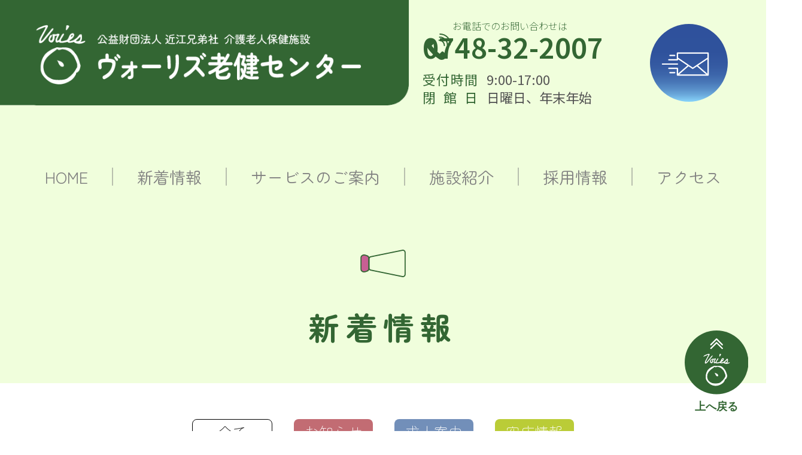

--- FILE ---
content_type: text/html; charset=UTF-8
request_url: https://vo-roken.com/blog/%E5%8E%9A%E7%94%9F%E5%8A%B4%E5%83%8D%E7%9C%81%E3%82%88%E3%82%8A%E8%B2%A0%E6%8B%85%E9%99%90%E5%BA%A6%E9%A1%8D%EF%BC%88%E5%B1%85%E4%BD%8F%E8%B2%BB%E3%83%BB%E6%BB%9E%E5%9C%A8%E8%B2%BB%EF%BC%89%E3%81%AE/
body_size: 8187
content:
<!doctype html>
<html lang="ja">
<head>
    <!-- Google tag (gtag.js) -->
    <script async src="https://www.googletagmanager.com/gtag/js?id=G-7H5YC4WVNZ"></script>
    <script>
    window.dataLayer = window.dataLayer || [];
    function gtag(){dataLayer.push(arguments);}
    gtag('js', new Date());

    gtag('config', 'G-7H5YC4WVNZ');
    </script>
        <meta charset="utf-8">
    <meta name="format-detection" content="telephone=no">
    <meta http-equiv="X-UA-Compatible" content="IE=edge">
    <meta name="viewport" content="width=device-width, viewport-fit=cover,initial-scale=1,minimum-scale=1,maximum-scale=1,user-scalable=no">


        <link rel="shortcut icon" href="https://vo-roken.com/vr/wp-content/uploads/2024/05/screenshot.png" />
    <title>厚生労働省より負担限度額（居住費・滞在費）の一部変更がありました。 - ヴォーリズ老健センター</title>
<meta name='robots' content='max-image-preview:large' />
<link rel='dns-prefetch' href='//ajaxzip3.github.io' />
<link rel='dns-prefetch' href='//fonts.googleapis.com' />
<link rel='dns-prefetch' href='//www.googletagmanager.com' />
<link rel="alternate" type="application/rss+xml" title="ヴォーリズ老健センター &raquo; 厚生労働省より負担限度額（居住費・滞在費）の一部変更がありました。 のコメントのフィード" href="https://vo-roken.com/blog/%e5%8e%9a%e7%94%9f%e5%8a%b4%e5%83%8d%e7%9c%81%e3%82%88%e3%82%8a%e8%b2%a0%e6%8b%85%e9%99%90%e5%ba%a6%e9%a1%8d%ef%bc%88%e5%b1%85%e4%bd%8f%e8%b2%bb%e3%83%bb%e6%bb%9e%e5%9c%a8%e8%b2%bb%ef%bc%89%e3%81%ae/feed/" />
<link rel="alternate" title="oEmbed (JSON)" type="application/json+oembed" href="https://vo-roken.com/wp-json/oembed/1.0/embed?url=https%3A%2F%2Fvo-roken.com%2Fblog%2F%25e5%258e%259a%25e7%2594%259f%25e5%258a%25b4%25e5%2583%258d%25e7%259c%2581%25e3%2582%2588%25e3%2582%258a%25e8%25b2%25a0%25e6%258b%2585%25e9%2599%2590%25e5%25ba%25a6%25e9%25a1%258d%25ef%25bc%2588%25e5%25b1%2585%25e4%25bd%258f%25e8%25b2%25bb%25e3%2583%25bb%25e6%25bb%259e%25e5%259c%25a8%25e8%25b2%25bb%25ef%25bc%2589%25e3%2581%25ae%2F" />
<link rel="alternate" title="oEmbed (XML)" type="text/xml+oembed" href="https://vo-roken.com/wp-json/oembed/1.0/embed?url=https%3A%2F%2Fvo-roken.com%2Fblog%2F%25e5%258e%259a%25e7%2594%259f%25e5%258a%25b4%25e5%2583%258d%25e7%259c%2581%25e3%2582%2588%25e3%2582%258a%25e8%25b2%25a0%25e6%258b%2585%25e9%2599%2590%25e5%25ba%25a6%25e9%25a1%258d%25ef%25bc%2588%25e5%25b1%2585%25e4%25bd%258f%25e8%25b2%25bb%25e3%2583%25bb%25e6%25bb%259e%25e5%259c%25a8%25e8%25b2%25bb%25ef%25bc%2589%25e3%2581%25ae%2F&#038;format=xml" />
<style id='wp-img-auto-sizes-contain-inline-css' type='text/css'>
img:is([sizes=auto i],[sizes^="auto," i]){contain-intrinsic-size:3000px 1500px}
/*# sourceURL=wp-img-auto-sizes-contain-inline-css */
</style>
<style id='wp-block-library-inline-css' type='text/css'>
:root{--wp-block-synced-color:#7a00df;--wp-block-synced-color--rgb:122,0,223;--wp-bound-block-color:var(--wp-block-synced-color);--wp-editor-canvas-background:#ddd;--wp-admin-theme-color:#007cba;--wp-admin-theme-color--rgb:0,124,186;--wp-admin-theme-color-darker-10:#006ba1;--wp-admin-theme-color-darker-10--rgb:0,107,160.5;--wp-admin-theme-color-darker-20:#005a87;--wp-admin-theme-color-darker-20--rgb:0,90,135;--wp-admin-border-width-focus:2px}@media (min-resolution:192dpi){:root{--wp-admin-border-width-focus:1.5px}}.wp-element-button{cursor:pointer}:root .has-very-light-gray-background-color{background-color:#eee}:root .has-very-dark-gray-background-color{background-color:#313131}:root .has-very-light-gray-color{color:#eee}:root .has-very-dark-gray-color{color:#313131}:root .has-vivid-green-cyan-to-vivid-cyan-blue-gradient-background{background:linear-gradient(135deg,#00d084,#0693e3)}:root .has-purple-crush-gradient-background{background:linear-gradient(135deg,#34e2e4,#4721fb 50%,#ab1dfe)}:root .has-hazy-dawn-gradient-background{background:linear-gradient(135deg,#faaca8,#dad0ec)}:root .has-subdued-olive-gradient-background{background:linear-gradient(135deg,#fafae1,#67a671)}:root .has-atomic-cream-gradient-background{background:linear-gradient(135deg,#fdd79a,#004a59)}:root .has-nightshade-gradient-background{background:linear-gradient(135deg,#330968,#31cdcf)}:root .has-midnight-gradient-background{background:linear-gradient(135deg,#020381,#2874fc)}:root{--wp--preset--font-size--normal:16px;--wp--preset--font-size--huge:42px}.has-regular-font-size{font-size:1em}.has-larger-font-size{font-size:2.625em}.has-normal-font-size{font-size:var(--wp--preset--font-size--normal)}.has-huge-font-size{font-size:var(--wp--preset--font-size--huge)}.has-text-align-center{text-align:center}.has-text-align-left{text-align:left}.has-text-align-right{text-align:right}.has-fit-text{white-space:nowrap!important}#end-resizable-editor-section{display:none}.aligncenter{clear:both}.items-justified-left{justify-content:flex-start}.items-justified-center{justify-content:center}.items-justified-right{justify-content:flex-end}.items-justified-space-between{justify-content:space-between}.screen-reader-text{border:0;clip-path:inset(50%);height:1px;margin:-1px;overflow:hidden;padding:0;position:absolute;width:1px;word-wrap:normal!important}.screen-reader-text:focus{background-color:#ddd;clip-path:none;color:#444;display:block;font-size:1em;height:auto;left:5px;line-height:normal;padding:15px 23px 14px;text-decoration:none;top:5px;width:auto;z-index:100000}html :where(.has-border-color){border-style:solid}html :where([style*=border-top-color]){border-top-style:solid}html :where([style*=border-right-color]){border-right-style:solid}html :where([style*=border-bottom-color]){border-bottom-style:solid}html :where([style*=border-left-color]){border-left-style:solid}html :where([style*=border-width]){border-style:solid}html :where([style*=border-top-width]){border-top-style:solid}html :where([style*=border-right-width]){border-right-style:solid}html :where([style*=border-bottom-width]){border-bottom-style:solid}html :where([style*=border-left-width]){border-left-style:solid}html :where(img[class*=wp-image-]){height:auto;max-width:100%}:where(figure){margin:0 0 1em}html :where(.is-position-sticky){--wp-admin--admin-bar--position-offset:var(--wp-admin--admin-bar--height,0px)}@media screen and (max-width:600px){html :where(.is-position-sticky){--wp-admin--admin-bar--position-offset:0px}}

/*# sourceURL=wp-block-library-inline-css */
</style><style id='wp-block-image-inline-css' type='text/css'>
.wp-block-image>a,.wp-block-image>figure>a{display:inline-block}.wp-block-image img{box-sizing:border-box;height:auto;max-width:100%;vertical-align:bottom}@media not (prefers-reduced-motion){.wp-block-image img.hide{visibility:hidden}.wp-block-image img.show{animation:show-content-image .4s}}.wp-block-image[style*=border-radius] img,.wp-block-image[style*=border-radius]>a{border-radius:inherit}.wp-block-image.has-custom-border img{box-sizing:border-box}.wp-block-image.aligncenter{text-align:center}.wp-block-image.alignfull>a,.wp-block-image.alignwide>a{width:100%}.wp-block-image.alignfull img,.wp-block-image.alignwide img{height:auto;width:100%}.wp-block-image .aligncenter,.wp-block-image .alignleft,.wp-block-image .alignright,.wp-block-image.aligncenter,.wp-block-image.alignleft,.wp-block-image.alignright{display:table}.wp-block-image .aligncenter>figcaption,.wp-block-image .alignleft>figcaption,.wp-block-image .alignright>figcaption,.wp-block-image.aligncenter>figcaption,.wp-block-image.alignleft>figcaption,.wp-block-image.alignright>figcaption{caption-side:bottom;display:table-caption}.wp-block-image .alignleft{float:left;margin:.5em 1em .5em 0}.wp-block-image .alignright{float:right;margin:.5em 0 .5em 1em}.wp-block-image .aligncenter{margin-left:auto;margin-right:auto}.wp-block-image :where(figcaption){margin-bottom:1em;margin-top:.5em}.wp-block-image.is-style-circle-mask img{border-radius:9999px}@supports ((-webkit-mask-image:none) or (mask-image:none)) or (-webkit-mask-image:none){.wp-block-image.is-style-circle-mask img{border-radius:0;-webkit-mask-image:url('data:image/svg+xml;utf8,<svg viewBox="0 0 100 100" xmlns="http://www.w3.org/2000/svg"><circle cx="50" cy="50" r="50"/></svg>');mask-image:url('data:image/svg+xml;utf8,<svg viewBox="0 0 100 100" xmlns="http://www.w3.org/2000/svg"><circle cx="50" cy="50" r="50"/></svg>');mask-mode:alpha;-webkit-mask-position:center;mask-position:center;-webkit-mask-repeat:no-repeat;mask-repeat:no-repeat;-webkit-mask-size:contain;mask-size:contain}}:root :where(.wp-block-image.is-style-rounded img,.wp-block-image .is-style-rounded img){border-radius:9999px}.wp-block-image figure{margin:0}.wp-lightbox-container{display:flex;flex-direction:column;position:relative}.wp-lightbox-container img{cursor:zoom-in}.wp-lightbox-container img:hover+button{opacity:1}.wp-lightbox-container button{align-items:center;backdrop-filter:blur(16px) saturate(180%);background-color:#5a5a5a40;border:none;border-radius:4px;cursor:zoom-in;display:flex;height:20px;justify-content:center;opacity:0;padding:0;position:absolute;right:16px;text-align:center;top:16px;width:20px;z-index:100}@media not (prefers-reduced-motion){.wp-lightbox-container button{transition:opacity .2s ease}}.wp-lightbox-container button:focus-visible{outline:3px auto #5a5a5a40;outline:3px auto -webkit-focus-ring-color;outline-offset:3px}.wp-lightbox-container button:hover{cursor:pointer;opacity:1}.wp-lightbox-container button:focus{opacity:1}.wp-lightbox-container button:focus,.wp-lightbox-container button:hover,.wp-lightbox-container button:not(:hover):not(:active):not(.has-background){background-color:#5a5a5a40;border:none}.wp-lightbox-overlay{box-sizing:border-box;cursor:zoom-out;height:100vh;left:0;overflow:hidden;position:fixed;top:0;visibility:hidden;width:100%;z-index:100000}.wp-lightbox-overlay .close-button{align-items:center;cursor:pointer;display:flex;justify-content:center;min-height:40px;min-width:40px;padding:0;position:absolute;right:calc(env(safe-area-inset-right) + 16px);top:calc(env(safe-area-inset-top) + 16px);z-index:5000000}.wp-lightbox-overlay .close-button:focus,.wp-lightbox-overlay .close-button:hover,.wp-lightbox-overlay .close-button:not(:hover):not(:active):not(.has-background){background:none;border:none}.wp-lightbox-overlay .lightbox-image-container{height:var(--wp--lightbox-container-height);left:50%;overflow:hidden;position:absolute;top:50%;transform:translate(-50%,-50%);transform-origin:top left;width:var(--wp--lightbox-container-width);z-index:9999999999}.wp-lightbox-overlay .wp-block-image{align-items:center;box-sizing:border-box;display:flex;height:100%;justify-content:center;margin:0;position:relative;transform-origin:0 0;width:100%;z-index:3000000}.wp-lightbox-overlay .wp-block-image img{height:var(--wp--lightbox-image-height);min-height:var(--wp--lightbox-image-height);min-width:var(--wp--lightbox-image-width);width:var(--wp--lightbox-image-width)}.wp-lightbox-overlay .wp-block-image figcaption{display:none}.wp-lightbox-overlay button{background:none;border:none}.wp-lightbox-overlay .scrim{background-color:#fff;height:100%;opacity:.9;position:absolute;width:100%;z-index:2000000}.wp-lightbox-overlay.active{visibility:visible}@media not (prefers-reduced-motion){.wp-lightbox-overlay.active{animation:turn-on-visibility .25s both}.wp-lightbox-overlay.active img{animation:turn-on-visibility .35s both}.wp-lightbox-overlay.show-closing-animation:not(.active){animation:turn-off-visibility .35s both}.wp-lightbox-overlay.show-closing-animation:not(.active) img{animation:turn-off-visibility .25s both}.wp-lightbox-overlay.zoom.active{animation:none;opacity:1;visibility:visible}.wp-lightbox-overlay.zoom.active .lightbox-image-container{animation:lightbox-zoom-in .4s}.wp-lightbox-overlay.zoom.active .lightbox-image-container img{animation:none}.wp-lightbox-overlay.zoom.active .scrim{animation:turn-on-visibility .4s forwards}.wp-lightbox-overlay.zoom.show-closing-animation:not(.active){animation:none}.wp-lightbox-overlay.zoom.show-closing-animation:not(.active) .lightbox-image-container{animation:lightbox-zoom-out .4s}.wp-lightbox-overlay.zoom.show-closing-animation:not(.active) .lightbox-image-container img{animation:none}.wp-lightbox-overlay.zoom.show-closing-animation:not(.active) .scrim{animation:turn-off-visibility .4s forwards}}@keyframes show-content-image{0%{visibility:hidden}99%{visibility:hidden}to{visibility:visible}}@keyframes turn-on-visibility{0%{opacity:0}to{opacity:1}}@keyframes turn-off-visibility{0%{opacity:1;visibility:visible}99%{opacity:0;visibility:visible}to{opacity:0;visibility:hidden}}@keyframes lightbox-zoom-in{0%{transform:translate(calc((-100vw + var(--wp--lightbox-scrollbar-width))/2 + var(--wp--lightbox-initial-left-position)),calc(-50vh + var(--wp--lightbox-initial-top-position))) scale(var(--wp--lightbox-scale))}to{transform:translate(-50%,-50%) scale(1)}}@keyframes lightbox-zoom-out{0%{transform:translate(-50%,-50%) scale(1);visibility:visible}99%{visibility:visible}to{transform:translate(calc((-100vw + var(--wp--lightbox-scrollbar-width))/2 + var(--wp--lightbox-initial-left-position)),calc(-50vh + var(--wp--lightbox-initial-top-position))) scale(var(--wp--lightbox-scale));visibility:hidden}}
/*# sourceURL=https://vo-roken.com/vr/wp-includes/blocks/image/style.min.css */
</style>
<style id='wp-block-image-theme-inline-css' type='text/css'>
:root :where(.wp-block-image figcaption){color:#555;font-size:13px;text-align:center}.is-dark-theme :root :where(.wp-block-image figcaption){color:#ffffffa6}.wp-block-image{margin:0 0 1em}
/*# sourceURL=https://vo-roken.com/vr/wp-includes/blocks/image/theme.min.css */
</style>
<style id='wp-block-paragraph-inline-css' type='text/css'>
.is-small-text{font-size:.875em}.is-regular-text{font-size:1em}.is-large-text{font-size:2.25em}.is-larger-text{font-size:3em}.has-drop-cap:not(:focus):first-letter{float:left;font-size:8.4em;font-style:normal;font-weight:100;line-height:.68;margin:.05em .1em 0 0;text-transform:uppercase}body.rtl .has-drop-cap:not(:focus):first-letter{float:none;margin-left:.1em}p.has-drop-cap.has-background{overflow:hidden}:root :where(p.has-background){padding:1.25em 2.375em}:where(p.has-text-color:not(.has-link-color)) a{color:inherit}p.has-text-align-left[style*="writing-mode:vertical-lr"],p.has-text-align-right[style*="writing-mode:vertical-rl"]{rotate:180deg}
/*# sourceURL=https://vo-roken.com/vr/wp-includes/blocks/paragraph/style.min.css */
</style>

<style id='classic-theme-styles-inline-css' type='text/css'>
/*! This file is auto-generated */
.wp-block-button__link{color:#fff;background-color:#32373c;border-radius:9999px;box-shadow:none;text-decoration:none;padding:calc(.667em + 2px) calc(1.333em + 2px);font-size:1.125em}.wp-block-file__button{background:#32373c;color:#fff;text-decoration:none}
/*# sourceURL=/wp-includes/css/classic-themes.min.css */
</style>
<link rel='stylesheet' id='Noto-style-css' href='https://fonts.googleapis.com/css?family=Noto+Sans%3A200%2C400%2C500%2C600%2C700%7CNoto+Sans+JP%3A200%2C400%2C500%2C600%2C700%7CZen+Maru+Gothic%3A300%2C400%2C500%2C700%7CIBM+Plex+Sans+JP%3A200%2C300%2C400%2C500%2C600%2C700&#038;display=swap&#038;ver=null' type='text/css' media='all' />
<link rel='stylesheet' id='slick-style-css' href='https://vo-roken.com/vr/wp-content/themes/vories/css/slick.css?ver=6.9' type='text/css' media='all' />
<link rel='stylesheet' id='slick-theme-style-css' href='https://vo-roken.com/vr/wp-content/themes/vories/css/slick-theme.css?ver=6.9' type='text/css' media='all' />
<link rel='stylesheet' id='common-style-css' href='https://vo-roken.com/vr/wp-content/themes/vories/css/common.css?ver=6.9' type='text/css' media='all' />
<link rel="https://api.w.org/" href="https://vo-roken.com/wp-json/" /><link rel="alternate" title="JSON" type="application/json" href="https://vo-roken.com/wp-json/wp/v2/posts/930" /><link rel="canonical" href="https://vo-roken.com/blog/%e5%8e%9a%e7%94%9f%e5%8a%b4%e5%83%8d%e7%9c%81%e3%82%88%e3%82%8a%e8%b2%a0%e6%8b%85%e9%99%90%e5%ba%a6%e9%a1%8d%ef%bc%88%e5%b1%85%e4%bd%8f%e8%b2%bb%e3%83%bb%e6%bb%9e%e5%9c%a8%e8%b2%bb%ef%bc%89%e3%81%ae/" />
<link rel='shortlink' href='https://vo-roken.com/?p=930' />
<meta name="cdp-version" content="1.4.6" /><meta name="generator" content="Site Kit by Google 1.129.1" />		<script>
			( function() {
				window.onpageshow = function( event ) {
					// Defined window.wpforms means that a form exists on a page.
					// If so and back/forward button has been clicked,
					// force reload a page to prevent the submit button state stuck.
					if ( typeof window.wpforms !== 'undefined' && event.persisted ) {
						window.location.reload();
					}
				};
			}() );
		</script>
		
<script type="application/ld+json">
{
    "@context": "http:\/\/schema.org",
    "@type": "BreadcrumbList",
    "name": "パンくずリスト",
    "itemListElement": [
        {
            "@type": "ListItem",
            "position": 1,
            "item": {
                "name": "HOME",
                "@id": "https:\/\/vo-roken.com\/"
            }
        },
        {
            "@type": "ListItem",
            "position": 2,
            "item": {
                "name": "投稿",
                "@id": "https:\/\/vo-roken.com"
            }
        },
        {
            "@type": "ListItem",
            "position": 3,
            "item": {
                "name": "厚生労働省より負担限度額（居住費・滞在費）の一部変更がありました。",
                "@id": "https:\/\/vo-roken.com\/blog\/%E5%8E%9A%E7%94%9F%E5%8A%B4%E5%83%8D%E7%9C%81%E3%82%88%E3%82%8A%E8%B2%A0%E6%8B%85%E9%99%90%E5%BA%A6%E9%A1%8D%EF%BC%88%E5%B1%85%E4%BD%8F%E8%B2%BB%E3%83%BB%E6%BB%9E%E5%9C%A8%E8%B2%BB%EF%BC%89%E3%81%AE\/"
            }
        }
    ]
}
</script>
<meta name='description' content='2階（一般療養棟）3階（認知症専門棟）'>		<style type="text/css" id="wp-custom-css">
			.selector a{
	position:relative;
}
.selector a::after {
    position: absolute;
    display: block;
    content: "";
    background: #336633;
    width: 100%;
    height: 2px;
    bottom: -10px;
    z-index: 1;
    transform: scale(0, 1);
    transition: 0.3s;
    transform-origin: left top;
} 

.selector a:hover::after {
    transform: scale(1, 1);
} /* ホバー時のスタイル */

@media only screen and (max-width: 1023px){
	.selector a::after {
    display: none;
} 
}		</style>
		<style id="wpforms-css-vars-root">
				:root {
					--wpforms-field-border-radius: 3px;
--wpforms-field-border-style: solid;
--wpforms-field-border-size: 1px;
--wpforms-field-background-color: #ffffff;
--wpforms-field-border-color: rgba( 0, 0, 0, 0.25 );
--wpforms-field-border-color-spare: rgba( 0, 0, 0, 0.25 );
--wpforms-field-text-color: rgba( 0, 0, 0, 0.7 );
--wpforms-field-menu-color: #ffffff;
--wpforms-label-color: rgba( 0, 0, 0, 0.85 );
--wpforms-label-sublabel-color: rgba( 0, 0, 0, 0.55 );
--wpforms-label-error-color: #d63637;
--wpforms-button-border-radius: 3px;
--wpforms-button-border-style: none;
--wpforms-button-border-size: 1px;
--wpforms-button-background-color: #066aab;
--wpforms-button-border-color: #066aab;
--wpforms-button-text-color: #ffffff;
--wpforms-page-break-color: #066aab;
--wpforms-background-image: none;
--wpforms-background-position: center center;
--wpforms-background-repeat: no-repeat;
--wpforms-background-size: cover;
--wpforms-background-width: 100px;
--wpforms-background-height: 100px;
--wpforms-background-color: rgba( 0, 0, 0, 0 );
--wpforms-background-url: none;
--wpforms-container-padding: 0px;
--wpforms-container-border-style: none;
--wpforms-container-border-width: 1px;
--wpforms-container-border-color: #000000;
--wpforms-container-border-radius: 3px;
--wpforms-field-size-input-height: 43px;
--wpforms-field-size-input-spacing: 15px;
--wpforms-field-size-font-size: 16px;
--wpforms-field-size-line-height: 19px;
--wpforms-field-size-padding-h: 14px;
--wpforms-field-size-checkbox-size: 16px;
--wpforms-field-size-sublabel-spacing: 5px;
--wpforms-field-size-icon-size: 1;
--wpforms-label-size-font-size: 16px;
--wpforms-label-size-line-height: 19px;
--wpforms-label-size-sublabel-font-size: 14px;
--wpforms-label-size-sublabel-line-height: 17px;
--wpforms-button-size-font-size: 17px;
--wpforms-button-size-height: 41px;
--wpforms-button-size-padding-h: 15px;
--wpforms-button-size-margin-top: 10px;
--wpforms-container-shadow-size-box-shadow: none;

				}
			</style>
</head>

<body>
<div class="header norm">
<header id="header" class=" norm">

    <div class="logos norm">
        
        <a href="https://vo-roken.com"  class="logo" title="ヴォーリズ老健センター">
        <span>ヴォーリズ老健センター</span>
        </a>
        
    </div>
    
    <div class="contact-header">
        <div class="btn-tel">
            <span class="txt">お電話でのお問い合わせは</span>
            <a href="tel:0748-32-2007"><div class="tel">0748-32-2007</div></a>
            <div class="time">
                <div><span>受付時間</span><span>9:00-17:00</span></div>
                <div><span>閉館日</span><span>日曜日、年末年始</span></div>
            </div>
        </div>
        <a class="btn-contact" href="/contact"><span>お問い合わせ</span></a>
    </div>

    
        <div class="btn-nav-sm">
        <div class="nav-sm-container">
            <span></span>
            <span></span>
            <span></span>
        </div>
        </div>
<ul id="navigation" class="navigation">
<li class="sp-logo">
        <a href="https://vo-roken.com"></a>
        </li><li>
<a class=" menu " href="https://vo-roken.com/">HOME</a>
</li>
<li>
<a class=" menu " href="https://vo-roken.com/blog/">新着情報</a>
</li>
<li>
<a class=" menu " href="https://vo-roken.com/service/">サービスのご案内</a>
</li>
<li>
<a class=" menu " href="https://vo-roken.com/facility/">施設紹介</a>
</li>
<li>
<a class=" menu " href="https://vo-roken.com/recruit/">採用情報</a>
</li>
<li>
<a class=" menu " href="https://vo-roken.com/facility/#access">アクセス</a>
</li>
<li class="sp-contact">
            <a href="https://vo-roken.com/contact/">お問い合わせ</a>
            </li></ul>

</header>

<section class="pageTitle">
<div class="titleSection type2">
<div class="icon"><img src="https://vo-roken.com/vr/wp-content/uploads/2024/05/icon_new.svg" style="width:76px; height:46px;"></div>
<div class="icon_m"><img src="https://vo-roken.com/vr/wp-content/uploads/2024/05/icon_new.svg" style="width:46px; height:27px;"></div>
<h1>新着情報</h1>
</div>
</section>
</div>
<main id="main" class=" norm2">
<article>



<section class="categories">
	<div class="inner">
<ul class="categories"><li class="all"><a href="https://vo-roken.com/blog">全て</a></li><li class="news"><a href="https://vo-roken.com/blog/cate/news">お知らせ</a></li><li class="recruit"><a href="https://vo-roken.com/blog/cate/recruit">求人案内</a></li><li class="vacant"><a href="https://vo-roken.com/blog/cate/vacant">空床情報</a></li></ul></div>
</section>

<section class="news">
    <div class="inner">
        <div class="content">
    <ul class="title"><li><time>2024.08.01</time><h3>厚生労働省より負担限度額（居住費・滞在費）の一部変更がありました。</li></ul>
<p class="has-large-font-size">2階（一般療養棟）</p>



<figure class="wp-block-image size-full is-resized"><a href="https://vo-roken.com/vr/wp-content/uploads/2024/08/2階　入所　R6.8.1～.pdf"><img fetchpriority="high" decoding="async" width="360" height="388" src="https://vo-roken.com/vr/wp-content/uploads/2024/06/PDFアイコン.png" alt="" class="wp-image-798" style="width:154px;height:auto" srcset="https://vo-roken.com/vr/wp-content/uploads/2024/06/PDFアイコン.png 360w, https://vo-roken.com/vr/wp-content/uploads/2024/06/PDFアイコン-278x300.png 278w" sizes="(max-width: 360px) 100vw, 360px" /></a></figure>



<p class="has-large-font-size">3階（認知症専門棟）</p>



<figure class="wp-block-image size-full is-resized"><a href="https://vo-roken.com/vr/wp-content/uploads/2024/08/3階　入所　R6.8.1～.pdf"><img decoding="async" width="360" height="388" src="https://vo-roken.com/vr/wp-content/uploads/2024/06/PDFアイコン.png" alt="" class="wp-image-798" style="width:145px;height:auto" srcset="https://vo-roken.com/vr/wp-content/uploads/2024/06/PDFアイコン.png 360w, https://vo-roken.com/vr/wp-content/uploads/2024/06/PDFアイコン-278x300.png 278w" sizes="(max-width: 360px) 100vw, 360px" /></a></figure>
        </div>
    </div>
</section>    

<section class="news_nav">
<div class="inner">

<div class="nav">


<a href="https://vo-roken.com/blog/%e3%83%b4%e3%82%a9%e3%83%bc%e3%83%aa%e3%82%ba%e3%82%ab%e3%83%95%e3%82%a7%e3%81%ae%e3%81%94%e6%a1%88%e5%86%85%ef%bc%88%e5%9c%b0%e5%9f%9f%e8%b2%a2%e7%8c%ae%e6%b4%bb%e5%8b%95%ef%bc%89/"><div class="prev act"></div>
</a>
<a href="https://vo-roken.com/blog">
<div class="list"><span>新着情報一覧へ</span></div>
</a>

<a href="https://vo-roken.com/blog/%e4%bb%a4%e5%92%8c5%e5%b9%b4%e5%ba%a6%e6%89%80%e5%ae%9a%e7%96%be%e6%82%a3%e6%96%bd%e8%a8%ad%e7%99%82%e9%a4%8a%e8%b2%bb%e7%ae%97%e5%ae%9a%e7%8a%b6%e6%b3%81%e3%82%92%e6%8e%b2%e8%bc%89%e3%81%97%e3%81%be/"><div class="next act"></div>
</a>
</div>

</div>
</section>

        </article>
</main>


<footer id="footer" class="">
        <div class="inner">

        <div class="logos">
            <a href="https://vo-roken.com" class="logo">
            
            </a>
        </div>

        

<div class="contact-footer">
    <div class="btn-tel">
        <span class="txt">お電話でのお問い合わせは</span>
        <a href="tel:0748-32-2007"><div class="tel">0748-32-2007</div></a>
        <div class="time">
            <div><span>受付時間</span><span>9:00-17:00</span></div>
            <div><span>閉館日</span><span>日曜日、年末年始</span></div>
        </div>
    </div>    
    <a class="btn-contact" href="/contact"><span>お問い合わせ</span></a>
</div>
<div class="map">
<iframe src="https://www.google.com/maps/embed?pb=!1m14!1m8!1m3!1d815.5475137147705!2d136.0905802!3d35.1518806!3m2!1i1024!2i768!4f13.1!3m3!1m2!1s0x600179a163e607d1%3A0x91310df597dff8bf!2z44O044Kp44O844Oq44K66ICB5YGl44K744Oz44K_44O8!5e0!3m2!1sja!2sjp!4v1714298344753!5m2!1sja!2sjp"  style="border:0;" allowfullscreen="" loading="lazy" referrerpolicy="no-referrer-when-downgrade"></iframe>
</div>
    <a class="policy" href="https://vo-roken.com/privacy-policy/">プライバシーポリシー</a>

    



        <div class="copylight">©VoriesRouken.ALL Rights Reserved.</div>
    </div>



    
<div class="pagetop">
    <div class="topArrow"></div>
</div></footer>
<div class="mobile_foot">
    
    <div class="line"></div>
    <a class="tel" href="tel:0748-32-2007"></a>
    <div class="line"></div>
    <a class="email" href="/contact"></a>
    <div class="line"></div>
    <div class="menu">menu</div>

</div>
<script type="speculationrules">
{"prefetch":[{"source":"document","where":{"and":[{"href_matches":"/*"},{"not":{"href_matches":["/vr/wp-*.php","/vr/wp-admin/*","/vr/wp-content/uploads/*","/vr/wp-content/*","/vr/wp-content/plugins/*","/vr/wp-content/themes/vories/*","/*\\?(.+)"]}},{"not":{"selector_matches":"a[rel~=\"nofollow\"]"}},{"not":{"selector_matches":".no-prefetch, .no-prefetch a"}}]},"eagerness":"conservative"}]}
</script>
<script type="text/javascript" src="https://vo-roken.com/vr/wp-content/themes/vories/js/jquery.min.js?ver=6.9" id="jq_script-js"></script>
<script type="text/javascript" src="https://vo-roken.com/vr/wp-content/themes/vories/js/function.js?ver=6.9" id="fnc_script-js"></script>
<script type="text/javascript" src="https://vo-roken.com/vr/wp-content/themes/vories/js/slick.js?ver=6.9" id="slick_script-js"></script>
<script type="text/javascript" src="https://vo-roken.com/vr/wp-content/themes/vories/js/slider.js?ver=6.9" id="slider_script-js"></script>
<script type="text/javascript" src="https://vo-roken.com/vr/wp-content/themes/vories/js/script.js" id="script_script-js"></script>
<script type="text/javascript" src="https://vo-roken.com/vr/wp-content/themes/vories/js/anm.js" id="anm_script-js"></script>
<script type="text/javascript" src="https://ajaxzip3.github.io/ajaxzip3.js?ver=6.9" id="ajaxzip3-script-js"></script>

</body>
</html>

--- FILE ---
content_type: text/css
request_url: https://vo-roken.com/vr/wp-content/themes/vories/css/common.css?ver=6.9
body_size: 24068
content:
@charset "UTF-8";
html, body {
  border: 0;
  outline: 0;
  font-weight: inherit;
  font-style: inherit;
  font-size: 100%;
  font-family: -apple-system, BlinkMacSystemFont, "游ゴシック", "游ゴシック体", "Helvetica Neue", "Helvetica", "Arial", "Hiragino Sans", "ヒラギノ角ゴシック", "Yu Gothic", YuGothic, "メイリオ", Meiryo, "ＭＳ Ｐゴシック", "MS PGothic", sans-serif;
  vertical-align: baseline;
  color: #545454;
  background: #fff;
  margin: 0;
  padding: 0;
}
@media all and (-ms-high-contrast: none) {
  html, body {
    font-family: "メイリオ", Meiryo, "游ゴシック", YuGothic, "ヒラギノ角ゴ Pro W3", "Hiragino Kaku Gothic Pro", "ＭＳ Ｐゴシック", "MS PGothic", sans-serif;
  }
}

body {
  line-height: 1;
}

div, span, applet, object, iframe,
h1, h2, h3, h4, h5, h6, p, blockquote, pre,
a, abbr, acronym, address, big, cite, code,
del, dfn, em, font, img, ins, kbd, q, s, samp,
small, strike, strong, sub, sup, tt, var,
dl, dt, dd, ol, ul, li,
fieldset, form, label, legend,
table, caption, tbody, tfoot, thead, tr, th, td {
  border: 0;
  outline: 0;
  font-weight: inherit;
  font-style: inherit;
  font-size: 100%;
  vertical-align: baseline;
  margin: 0;
  padding: 0;
}

article, aside, details, figcaption, figure,
footer, header, hgroup, menu, nav, section {
  display: block;
}

ol, ul {
  list-style: none;
}

blockquote, q {
  quotes: none;
}

blockquote:before, blockquote:after,
q:before, q:after {
  content: "";
  content: none;
}

table {
  width: 100%;
  border-collapse: collapse;
  border-spacing: 0px;
}

a {
  text-decoration: none;
  color: #000;
}
a.decoration {
  text-decoration: underline;
}
a.decoration:visited, a.decoration:focus, a.decoration:active {
  text-decoration: underline;
  outline: 0;
}
a:visited, a:focus, a:active {
  text-decoration: none;
  color: #000;
  outline: 0;
}

.clearfix:after {
  visibility: hidden;
  display: block;
  font-size: 0;
  content: " ";
  clear: both;
  height: 0;
}

* html .clearfix {
  zoom: 1;
}

*:first-child + html .clearfix {
  zoom: 1;
}

html {
  font-size: 62.5%;
  height: 100vh;
  scroll-behavior: smooth;
}

body {
  font-size: 1.7rem;
  color: #545454 !important;
  background-color: #ffffff;
  -webkit-text-size-adjust: 100%;
  height: 100vh;
  line-height: 1.6;
}

#wrap {
  font-size: 1.7rem;
  display: flex;
}

a {
  color: #336633;
  word-break: break-all;
}
a:visited, a:focus, a:active {
  color: #336633;
}

@media only screen and (min-width: 1024px) {
  a[href*="tel:"] {
    pointer-events: none;
    cursor: default;
    text-decoration: none;
  }
}

p {
  margin-bottom: 1.5rem;
  word-wrap: break-word !important;
}

img {
  max-width: 100%;
  height: auto;
  vertical-align: top;
}

.inner {
  max-width: 1024px;
  margin: 0 auto;
}
@media only screen and (min-width: 768px) and (max-width: 1023px) {
  .inner {
    width: 97%;
  }
}
@media only screen and (max-width: 767px) {
  .inner {
    width: 90%;
  }
}

@media only screen and (min-width: 1024px) {
  .flL {
    float: left;
  }
  .flR {
    float: right;
  }
  .hoverOpacity {
    transition-property: opacity;
    transition-duration: 0.3s;
    transition-timing-function: ease;
    transition-delay: 0s;
  }
  .hoverOpacity:hover {
    opacity: 0.8;
  }
  .pcH {
    display: none !important;
  }
}
@media only screen and (min-width: 767px) {
  .tabPcH {
    display: none !important;
  }
}
@media only screen and (max-width: 1023px) {
  .spTabH {
    display: none !important;
  }
}
@media only screen and (min-width: 768px) and (max-width: 1023px) {
  .tabH {
    display: none !important;
  }
}
@media only screen and (max-width: 767px) {
  .spH {
    display: none !important;
  }
}
.alignL {
  text-align: left;
}

.alignC {
  text-align: center;
}

.alignR {
  text-align: right;
}

@media only screen and (min-width: 768px) and (max-width: 1023px) {
  .tabAlignL {
    text-align: left;
  }
  .tabAlignC {
    text-align: center;
  }
  .tabAlignR {
    text-align: right;
  }
}
@media only screen and (max-width: 767px) {
  .spAlignL {
    text-align: left;
  }
  .spAlignC {
    text-align: center;
  }
  .spAlignR {
    text-align: right;
  }
}
header {
  width: 100%;
  height: 10rem;
  z-index: 999;
  box-sizing: border-box;
  position: fixed;
  display: flex;
  top: 0;
  /* 
  -webkit-box-shadow: 0 0 2px 0 rgba(0, 0, 0, 0.3);
  -moz-box-shadow: 0 0 2px 0 rgba(0, 0, 0, 0.3);
  box-shadow: 0 0 2px 0 rgba(0, 0, 0, 0.3);
  */
}
@media only screen and (max-width: 1023px) {
  header {
    position: fixed;
    background-color: rgb(34, 24, 21);
    height: 6rem;
  }
}
header .logo {
  position: absolute;
  top: 0;
  left: 0;
  z-index: 7;
  width: 13rem;
  box-sizing: border-box;
  background-color: #ffffff;
  border-radius: 0 0 4px 4px;
}
@media only screen and (max-width: 1023px) {
  header .logo {
    border-radius: 0 0 2px 2px;
    left: 0;
    width: 8rem;
  }
}
header .logo a {
  display: block;
  width: 100%;
  height: 100%;
  padding: 2rem;
  box-sizing: border-box;
}
@media only screen and (max-width: 1023px) {
  header .logo a {
    padding: 3px;
  }
}
header .logo a img {
  max-height: 100%;
}
@media only screen and (max-width: 1023px) {
  header .logo a img {
    max-height: 120%;
  }
}
header .logo span {
  display: none;
}
header .navigation {
  background: #336633;
  width: 340px;
  height: 100vh;
  position: fixed;
  top: 0;
  right: -100%;
  transition: all 0.5s ease-out, background 0.75s ease-out;
  transition-delay: 0.15s;
  padding: 0 0 0 40px;
  margin: 0;
  z-index: 8;
  box-sizing: border-box;
}
@media only screen and (min-width: 1024px) {
  header .navigation {
    width: auto;
    height: 30px;
    top: 40px;
    right: 0;
    padding: 0;
    transition: all 0s ease-out, background 0s ease-out;
    transition-delay: 0.15s;
    opacity: 1;
    display: flex;
    position: absolute;
  }
}
@media only screen and (max-width: 1023px) {
  header .navigation {
    height: 100%;
    box-sizing: border-box;
    padding: 80px 32px 32px 32px;
    -webkit-overflow-scrolling: touch;
    overflow-y: scroll;
  }
}
header .navigation .logoMenu {
  display: flex;
  width: 100%;
  margin-bottom: 1rem;
}
@media only screen and (min-width: 1024px) {
  header .navigation .logoMenu {
    display: none;
  }
}
header .navigation .logoMenu a {
  display: block;
  max-width: 100px;
  padding: 3px;
}
header .navigation .logoMenu a img {
  min-width: 100px;
}
header .navigation li {
  display: flex;
  flex-wrap: wrap;
  border-bottom: 0;
  position: relative;
  box-sizing: border-box;
}
@media only screen and (max-width: 1023px) {
  header .navigation li {
    text-align: left;
  }
}
header .navigation li a.menu {
  color: #545454;
  height: 100px;
  display: flex;
  justify-content: center; /*左右中央揃え*/
  align-items: center; /*上下中央揃え*/
  padding: 0 4rem;
  text-align: center;
  font-feature-settings: "palt";
  width: 100%;
  height: 30px;
}
@media only screen and (min-width: 768px) and (max-width: 1023px) {
  header .navigation li a.menu {
    justify-content: left;
    text-align: left;
    height: 32px;
    line-height: 32px;
    padding: 0;
    padding-left: 2rem;
    font-size: 1.5rem;
  }
}
@media only screen and (max-width: 767px) {
  header .navigation li a.menu {
    justify-content: left;
    text-align: left;
    height: 32px;
    line-height: 32px;
    padding: 0;
    padding-left: 2rem;
    font-size: 1.5rem;
  }
}
header .navigation li a.menu span {
  display: none;
}
@media only screen and (min-width: 1024px) {
  header .navigation li a.menu span {
    display: block;
  }
}
header .navigation li.child {
  display: none;
}
@media only screen and (max-width: 1023px) {
  header .navigation li.child {
    display: block;
  }
}
header .navigation li.brand-sm {
  display: none;
}
header .navigation li.btn-contact {
  background: #336633;
  display: none;
}
@media only screen and (min-width: 1024px) {
  header .navigation li.btn-contact {
    display: block;
  }
}
header .navigation li.btn-contact a {
  display: block;
  justify-content: center;
  align-items: center;
  padding: 0 30px;
  height: 100%;
}
header .navigation li.btn-contact a::before {
  display: block;
  content: "";
  width: 100%;
  height: 100%;
  mask-position: center center;
  -webkit-mask-position: center center;
  mask-size: 35px;
  -webkit-mask-size: 35px;
  mask-repeat: no-repeat;
  -webkit-mask-repeat: no-repeat;
  mask-image: url("../images/email.svg");
  -webkit-mask-image: url("../images/email.svg");
  background: #ffffff;
  position: absolute;
  left: 0;
  top: 0;
}
header .navigation li.btn-contact a div {
  display: block;
  width: 35px;
}
header .navigation li.btn-contact a div span {
  display: none;
}
header .navigation li.btn-contact a img {
  width: 35px;
}
header .navigation li.contact-nav-sm {
  display: none;
  margin-top: 0.5em;
  color: #ffffff;
  font-feature-settings: "palt";
  box-sizing: border-box;
  width: 300px;
}
@media only screen and (max-width: 1023px) {
  header .navigation li.contact-nav-sm {
    display: flex;
    flex-flow: column;
    margin-top: 20px;
    padding-top: 32px;
    border-top: 1px solid rgba(255, 255, 255, 0.3098039216);
  }
  header .navigation li.contact-nav-sm ul {
    display: flex;
    flex-wrap: wrap;
    box-sizing: border-box;
    justify-content: space-between;
  }
  header .navigation li.contact-nav-sm ul .contact {
    background-color: transparent;
    justify-content: center;
    display: flex;
    width: calc(50% - 7px);
  }
  header .navigation li.contact-nav-sm ul .contact a {
    display: flex;
    box-sizing: border-box;
    justify-content: center;
    align-items: center;
    width: 100%;
    height: 60px;
    border: 1px solid #ffffff;
    border-radius: 5px;
    color: #ffffff;
  }
  header .navigation li.contact-nav-sm ul .contact a::before {
    display: block;
    content: "";
    width: 45px;
    height: 100%;
    mask-position: center center;
    -webkit-mask-position: center center;
    mask-size: 25px;
    -webkit-mask-size: 25px;
    mask-repeat: no-repeat;
    -webkit-mask-repeat: no-repeat;
    mask-image: url("../images/email.svg");
    -webkit-mask-image: url("../images/email.svg");
    background: #ffffff;
    position: absolute;
    left: 0;
    top: 0;
  }
  header .navigation li.contact-nav-sm ul .contact a img {
    height: 20px;
  }
  header .navigation li.contact-nav-sm ul .contact a span {
    margin-left: 25px;
    display: flex;
    line-height: 1.5em;
    font-size: 15px;
    white-space: nowrap;
  }
  header .navigation li.contact-nav-sm ul .tel {
    background-color: transparent;
    justify-content: center;
    display: flex;
    width: calc(50% - 7px);
  }
  header .navigation li.contact-nav-sm ul .tel a {
    display: flex;
    box-sizing: border-box;
    justify-content: center;
    align-items: center;
    width: 100%;
    height: 60px;
    border: 1px solid #ffffff;
    border-radius: 5px;
    color: #ffffff;
  }
  header .navigation li.contact-nav-sm ul .tel a::before {
    display: block;
    content: "";
    width: 40px;
    height: 100%;
    mask-position: center center;
    -webkit-mask-position: center center;
    mask-size: 25px;
    -webkit-mask-size: 25px;
    mask-repeat: no-repeat;
    -webkit-mask-repeat: no-repeat;
    mask-image: url("../images/tel_orange.svg");
    -webkit-mask-image: url("../images/tel_orange.svg");
    background: #ffffff;
    position: absolute;
    left: 0;
    top: 0;
  }
  header .navigation li.contact-nav-sm ul .tel a img {
    margin-top: 2px;
    margin-left: 15px;
    height: 20px;
  }
  header .navigation li.contact-nav-sm ul .tel a span {
    margin-left: 15px;
    display: flex;
    line-height: 1.5em;
    font-size: 18px;
    transform: scale(0.8, 1);
    white-space: nowrap;
  }
}
@media only screen and (min-width: 1024px) {
  header .navigation li ul {
    transform: scale(1, 0);
    transform-origin: right top;
    transition: all 0.3s;
    position: absolute;
    top: 100px;
    left: 0;
    width: 100%;
  }
}
@media only screen and (max-width: 1023px) {
  header .navigation li ul {
    display: block;
    position: relative;
  }
}
@media only screen and (min-width: 1024px) {
  header .navigation li:hover ul {
    transform: scale(1, 1);
    transform-origin: left top;
    transition: all 0.3s;
    width: auto;
    min-width: 100%;
  }
  header .navigation li:hover ul li {
    transform-origin: left top;
    display: flex;
    box-sizing: border-box;
    transition: all 0.3s;
    white-space: nowrap;
  }
  header .navigation li:hover ul li a {
    white-space: nowrap;
  }
  header .navigation li:hover ul li:not(:first-child)::before {
    content: "";
    width: 100%;
    height: 1px;
    background-color: rgba(91, 91, 91, 0.4);
    position: absolute;
    top: 0;
    left: 0;
  }
}
header .btn-contact-sm {
  background: #336633;
  display: flex;
  position: fixed;
  right: 60px;
  padding: 0;
  height: 60px;
  width: 60px;
  justify-content: center;
  align-items: center;
}
header .btn-contact-sm::before {
  display: block;
  content: "";
  width: 100%;
  height: 100%;
  mask-position: center center;
  -webkit-mask-position: center center;
  mask-size: 26px;
  -webkit-mask-size: 26px;
  mask-repeat: no-repeat;
  -webkit-mask-repeat: no-repeat;
  mask-image: url("../images/email.svg");
  -webkit-mask-image: url("../images/email.svg");
  background: #ffffff;
  position: absolute;
  left: 0;
  top: 0;
}
header .btn-contact-sm div {
  width: 26px;
}
header .btn-contact-sm div span {
  display: none;
}
header .btn-contact-sm img {
  width: 26px;
}
header .btn-nav-sm {
  position: absolute;
  right: 0;
  top: 0;
  width: 60px;
  height: 60px;
  background: #336633;
  z-index: 9;
}
header .btn-nav-sm .nav-sm-container {
  transition: all 0.3s cubic-bezier(0.4, 0.01, 0.165, 0.99);
  -webkit-user-select: none;
  -moz-user-select: none;
  user-select: none;
  -webkit-tap-highlight-color: transparent;
  margin: 15px auto 0;
  width: 30px;
  display: flex;
  flex-wrap: wrap;
  justify-content: right;
}
header .btn-nav-sm .nav-sm-container span {
  background: #ffffff;
  height: 1px;
  border-radius: 4px;
  margin: 0 0 0 0;
  padding: 0;
  display: block;
  transition: transform 0.3s, opacity 0.2s ease-out;
  transform: translate(0, 0) rotate(0deg);
  -webkit-transform: translate(0, 0) rotate(0deg);
}
header .btn-nav-sm .nav-sm-container span:nth-last-child(1) {
  margin-bottom: 10px;
  width: 30px;
}
header .btn-nav-sm .nav-sm-container span:nth-last-child(2) {
  opacity: 1;
  width: 30px;
}
header .btn-nav-sm .nav-sm-container span:nth-last-child(3) {
  width: 30px;
}
header .btn-nav-sm:focus {
  outline: none;
}
@media only screen and (min-width: 1024px) {
  header .btn-nav-sm,
  header .btn-reserve-sm,
  header .btn-contact-sm {
    display: none;
  }
}
@media only screen and (max-width: 1023px) {
  header .btn-nav-sm,
  header .btn-reserve-sm,
  header .btn-contact-sm {
    display: flex;
  }
}
header.open-nav:after {
  content: "";
  position: absolute;
  background: rgba(0, 0, 0, 0.8);
  width: 100%;
  height: 100vh;
  top: 0;
  left: 0;
  z-index: 7;
}
header.open-nav .btn-nav-sm .nav-sm-container span:nth-last-child(1) {
  transform: translate(2px, -11px) rotate(-45deg);
  -webkit-transform: translate(2px, -11px) rotate(-45deg);
  width: 30px;
}
header.open-nav .btn-nav-sm .nav-sm-container span:nth-last-child(2) {
  opacity: 0;
}
header.open-nav .btn-nav-sm .nav-sm-container span:nth-last-child(3) {
  transform: translate(2px, 11px) rotate(45deg);
  -webkit-transform: translate(2px, 11px) rotate(45deg);
}
header.open-nav .btn-nav-sm:focus {
  outline: none;
}
header.open-nav .navigation {
  right: 0;
}

footer {
  position: sticky;
  top: 100vh;
  background-color: #ffffee;
  color: #000;
  padding: 0;
  z-index: 3;
}
footer::before {
  content: "";
  width: 100%;
  height: 15px;
  position: absolute;
  top: -15px;
  left: 0;
}
@media only screen and (min-width: 1024px) {
  footer .map {
    background-color: #ffffff;
    width: 100%;
    height: 600px;
  }
  footer .map,
  footer .inner {
    display: block;
  }
}
@media only screen and (max-width: 1023px) {
  footer .map,
  footer .inner {
    display: none;
  }
}
footer .inner {
  padding-top: 24px;
}
footer .box {
  display: flex;
}
footer .logo {
  width: 80px;
  padding: 1px;
  border-radius: 1px;
  box-sizing: border-box;
  display: block;
}
@media only screen and (max-width: 1023px) {
  footer .logo {
    margin-left: 15px;
    width: 50px;
  }
}
footer .logo a {
  display: block;
  width: 80px;
}
footer .logo a img {
  max-height: 100%;
}
footer .logo span {
  display: none;
}
footer .company {
  margin-left: 2rem;
}
footer .menu {
  margin-top: 20px;
  font-size: 11px;
}
footer .menu li {
  margin-bottom: 0.6em;
  margin-left: 2em;
}
footer .menu a {
  color: #000;
  font-size: 12px;
  transition: all 0.5s;
}
footer .menu a:hover {
  transition: all 0.5s;
}
footer .copylight {
  color: #000;
  font-weight: lighter;
  text-align: center;
  margin-top: 2em;
  padding: 15px 0;
}
@media only screen and (max-width: 1023px) {
  footer .copylight {
    font-size: 1.2rem;
  }
}

.fulColmn {
  width: 100%;
  margin-bottom: 3em;
}

.thumnail {
  width: 100%;
  min-height: 240px;
  margin-bottom: 20px;
}
.thumnail.nomin {
  min-height: unset;
}
.thumnail figure {
  padding: 0;
  margin: 0;
  width: 100%;
}
@media only screen and (max-width: 767px) {
  .thumnail figure {
    background-color: #ffffff;
    border-radius: 15px;
  }
}
.thumnail figcaption {
  text-align: center;
}
.thumnail figcaption .subTitle {
  color: #545454;
  font-size: 110%;
  font-weight: bold;
}
.thumnail figcaption .title {
  color: #545454;
  font-size: 140%;
  font-weight: bold;
}
.thumnail figcaption .enTitle {
  color: #545454;
  font-size: 80%;
  font-weight: bold;
}
.thumnail figcaption p {
  font-size: 80%;
  text-align: left;
  line-height: 1.3em;
}
@media only screen and (max-width: 767px) {
  .thumnail figcaption p {
    padding: 0.2em 1em;
  }
}
.thumnail img {
  width: 100%;
}
.thumnail img.obf {
  height: 250px;
  -o-object-fit: cover;
     object-fit: cover;
}

.thumColmn {
  display: flex;
  justify-content: space-between;
  box-sizing: border-box;
}
.thumColmn.center {
  align-items: center;
}
.thumColmn.rev {
  flex-direction: row-reverse;
}
.thumColmn .thumnail {
  width: 40%;
  box-sizing: border-box;
}
.thumColmn .contents {
  width: 55%;
  box-sizing: border-box;
}

.twoColmn,
.threeColmn,
.fourColmn {
  display: flex;
  justify-content: space-between;
  flex-wrap: wrap;
  box-sizing: border-box;
  margin: 0 auto;
  width: 100%;
}
.twoColmn .box,
.threeColmn .box,
.fourColmn .box {
  position: relative;
  transition: all 0.5s;
  overflow: hidden;
  box-sizing: border-box;
}
.twoColmn .box .imgBox,
.threeColmn .box .imgBox,
.fourColmn .box .imgBox {
  overflow: hidden;
}
.twoColmn .box .imgBox .titleImg,
.threeColmn .box .imgBox .titleImg,
.fourColmn .box .imgBox .titleImg {
  padding: 0;
  margin: 0;
  text-align: center;
  font-weight: bold;
  width: 100%;
  transition: all 0.5s;
  overflow: hidden;
  display: block;
  min-height: 200px;
}
.twoColmn .box a.efc::after,
.threeColmn .box a.efc::after,
.fourColmn .box a.efc::after {
  position: absolute;
  content: "";
  display: block;
  left: 0;
  top: 0;
  width: 100%;
  height: 100%;
  transition: all 0.5s;
}
.twoColmn .box a.efc:hover::after,
.threeColmn .box a.efc:hover::after,
.fourColmn .box a.efc:hover::after {
  background-color: rgba(255, 255, 255, 0.35);
  transition: all 1s;
}
.twoColmn .box a:hover .titleImg,
.threeColmn .box a:hover .titleImg,
.fourColmn .box a:hover .titleImg {
  transform: scale(1.25);
}
.twoColmn .box a p,
.threeColmn .box a p,
.fourColmn .box a p {
  color: #545454;
}

.twoColmn .box {
  box-sizing: border-box;
  width: 48%;
}
@media only screen and (max-width: 1023px) {
  .twoColmn .box {
    width: 100%;
    margin-bottom: 32px;
  }
  .twoColmn .box:last-child {
    margin-bottom: 0;
  }
}
.twoColmn .box.bw10 {
  width: 10%;
  box-sizing: border-box;
}
@media only screen and (max-width: 1023px) {
  .twoColmn .box.bw10 {
    width: 100%;
    margin-bottom: 0;
  }
}
.twoColmn .box.bw15 {
  width: 15%;
  box-sizing: border-box;
}
@media only screen and (max-width: 1023px) {
  .twoColmn .box.bw15 {
    width: 100%;
    margin-bottom: 0;
  }
}
.twoColmn .box.bw20 {
  width: 20%;
  box-sizing: border-box;
}
@media only screen and (max-width: 1023px) {
  .twoColmn .box.bw20 {
    width: 100%;
    margin-bottom: 0;
  }
}
.twoColmn .box.bw25 {
  width: 25%;
  box-sizing: border-box;
}
@media only screen and (max-width: 1023px) {
  .twoColmn .box.bw25 {
    width: 100%;
    margin-bottom: 0;
  }
}
.twoColmn .box.bw30 {
  box-sizing: border-box;
  width: 30%;
}
@media only screen and (max-width: 1023px) {
  .twoColmn .box.bw30 {
    width: 100%;
  }
}
.twoColmn .box.bw31 {
  box-sizing: border-box;
  width: 31%;
}
@media only screen and (max-width: 1023px) {
  .twoColmn .box.bw31 {
    width: 100%;
  }
}
.twoColmn .box.bw315 {
  box-sizing: border-box;
  width: 31.5%;
}
@media only screen and (max-width: 1023px) {
  .twoColmn .box.bw315 {
    width: 100%;
  }
}
.twoColmn .box.bw32 {
  box-sizing: border-box;
  width: 32%;
}
@media only screen and (max-width: 1023px) {
  .twoColmn .box.bw32 {
    width: 100%;
  }
}
.twoColmn .box.bw33 {
  box-sizing: border-box;
  width: 33%;
}
@media only screen and (max-width: 1023px) {
  .twoColmn .box.bw33 {
    width: 100%;
  }
}
.twoColmn .box.bw34 {
  box-sizing: border-box;
  width: 34%;
}
@media only screen and (max-width: 1023px) {
  .twoColmn .box.bw34 {
    width: 100%;
  }
}
.twoColmn .box.bw35 {
  box-sizing: border-box;
  width: 35%;
}
@media only screen and (max-width: 1023px) {
  .twoColmn .box.bw35 {
    width: 100%;
  }
}
.twoColmn .box.bw40 {
  box-sizing: border-box;
  width: 40%;
}
@media only screen and (max-width: 1023px) {
  .twoColmn .box.bw40 {
    width: 100%;
  }
}
.twoColmn .box.bw49 {
  box-sizing: border-box;
  width: 49%;
}
@media only screen and (max-width: 1023px) {
  .twoColmn .box.bw49 {
    width: 100%;
  }
}
.twoColmn .box.bw50 {
  box-sizing: border-box;
  width: 50%;
}
@media only screen and (max-width: 1023px) {
  .twoColmn .box.bw50 {
    width: 100%;
  }
}
.twoColmn .box.bw51 {
  box-sizing: border-box;
  width: 51%;
}
@media only screen and (max-width: 1023px) {
  .twoColmn .box.bw51 {
    width: 100%;
  }
}
.twoColmn .box.bw52 {
  box-sizing: border-box;
  width: 52%;
}
@media only screen and (max-width: 1023px) {
  .twoColmn .box.bw52 {
    width: 100%;
  }
}
.twoColmn .box.bw55 {
  box-sizing: border-box;
  width: 55%;
}
@media only screen and (max-width: 1023px) {
  .twoColmn .box.bw55 {
    width: 100%;
  }
}
.twoColmn .box.bw60 {
  box-sizing: border-box;
  width: 60%;
}
@media only screen and (max-width: 1023px) {
  .twoColmn .box.bw60 {
    width: 100%;
  }
}
.twoColmn .box.bw65 {
  box-sizing: border-box;
  width: 65%;
}
@media only screen and (max-width: 1023px) {
  .twoColmn .box.bw65 {
    width: 100%;
  }
}
.twoColmn .box.bw655 {
  box-sizing: border-box;
  width: 65.5%;
}
@media only screen and (max-width: 1023px) {
  .twoColmn .box.bw655 {
    width: 100%;
  }
}
.twoColmn .box.bw66 {
  box-sizing: border-box;
  width: 66%;
}
@media only screen and (max-width: 1023px) {
  .twoColmn .box.bw66 {
    width: 100%;
  }
}
.twoColmn .box.bw67 {
  box-sizing: border-box;
  width: 67%;
}
@media only screen and (max-width: 1023px) {
  .twoColmn .box.bw67 {
    width: 100%;
  }
}
.twoColmn .box.bw70 {
  width: 70%;
}
@media only screen and (max-width: 1023px) {
  .twoColmn .box.bw70 {
    width: 100%;
    margin-bottom: 2px;
  }
}
.twoColmn .box.bw75 {
  width: 75%;
}
@media only screen and (max-width: 1023px) {
  .twoColmn .box.bw75 {
    width: 100%;
    margin-bottom: 2px;
  }
}
.twoColmn .box.bw80 {
  width: 80%;
}
@media only screen and (max-width: 1023px) {
  .twoColmn .box.bw80 {
    width: 100%;
    margin-bottom: 2px;
  }
}
.twoColmn .box.bw85 {
  width: 85%;
}
@media only screen and (max-width: 1023px) {
  .twoColmn .box.bw85 {
    width: 100%;
    margin-bottom: 2px;
  }
}
.twoColmn .box.bw90 {
  width: 90%;
}
@media only screen and (max-width: 1023px) {
  .twoColmn .box.bw90 {
    width: 100%;
    margin-bottom: 2px;
  }
}

.threeColmn .box {
  width: 31%;
  margin-bottom: 6rem;
}
@media only screen and (max-width: 767px) {
  .threeColmn .box {
    width: 100%;
    margin-bottom: 60px;
  }
  .threeColmn .box:last-child {
    margin-bottom: 0;
  }
}
.threeColmn .box img {
  width: 100%;
}
.threeColmn .box .imgBox .titleImg {
  min-height: 150px;
}
.threeColmn .box h3 {
  font-size: 2rem;
}
.threeColmn .box p {
  font-size: 1.4rem;
}

.fourColmn .box {
  width: 23%;
  margin-bottom: 3rem;
}
@media only screen and (max-width: 767px) {
  .fourColmn .box {
    width: 100%;
    margin-bottom: 32px;
  }
  .fourColmn .box:last-child {
    margin-bottom: 0;
  }
}
.fourColmn .box .imgBox .titleImg {
  min-height: 120px;
}
.fourColmn .box h3 {
  font-size: 1.7rem;
}
.fourColmn .box p {
  font-size: 1.2rem;
}

/*分けたいリストの親要素に指定する。column-countはカラム数*/
.columns2 {
  -moz-column-count: 2;
       column-count: 2;
  -moz-column-gap: 26px;
       column-gap: 26px;
  list-style: none;
  margin: 0;
  padding: 0;
}

.columns3 {
  -moz-column-count: 3;
       column-count: 3;
  -moz-column-gap: 26px;
       column-gap: 26px;
  list-style: none;
  margin: 0;
  padding: 0;
}

h1,
h2,
h3,
h4,
h5,
h6 {
  text-align: center;
  font-weight: 400;
  font-feature-settings: "pult";
  letter-spacing: 0;
  line-height: 1;
  margin: 0;
  color: #336633;
}
h1.blue,
h2.blue,
h3.blue,
h4.blue,
h5.blue,
h6.blue {
  color: #30355C;
}

.enTitle {
  color: #A9A9A9;
  font-weight: 400;
  font-feature-settings: "pult";
  letter-spacing: 0.1rem;
  font-size: 1.2rem;
  text-align: center;
  font-weight: unset !important;
  font-family: "Noto Sans JP", sans-serif;
  margin-top: 20px;
}
@media only screen and (max-width: 1023px) {
  .enTitle {
    font-size: 1.2rem;
  }
}

h1 {
  font-size: 5.2rem;
  color: #336633;
  font-weight: 600;
  letter-spacing: 0.2em;
}
@media only screen and (max-width: 767px) {
  h1 {
    font-size: 6.5vw;
  }
}

h2 {
  font-size: 3.2rem;
  margin-top: 6rem;
  margin-bottom: 3rem;
  padding-bottom: 2rem;
  line-height: 1.6;
  position: relative;
}
@media only screen and (min-width: 768px) and (max-width: 1023px) {
  h2 {
    font-size: 1.8rem;
  }
}
@media only screen and (max-width: 767px) {
  h2 {
    font-size: 1.8rem;
    margin-top: 0rem;
    margin-bottom: 0rem;
  }
}
h2.new, h2.service, h2.facility {
  font-family: "Zen Maru Gothic", serif;
  font-weight: 600;
}
h2.new::after, h2.service::after, h2.facility::after {
  position: absolute;
  display: block;
  content: "";
  background-size: cover;
  background-repeat: no-repeat;
  left: 50%;
  transform: translateX(-50%);
  z-index: 1;
}
@media only screen and (max-width: 1023px) {
  h2.new, h2.service, h2.facility {
    font-size: 2.4rem;
    padding: 0;
    margin-bottom: 2rem;
  }
}
h2.new {
  font-weight: 500;
}
h2.new::after {
  width: 54px;
  height: 33px;
  background-image: url(../images/icon_new_02.svg);
  top: -53px;
}
@media only screen and (max-width: 1023px) {
  h2.new::after {
    width: 35px;
    height: 21px;
    top: -30px;
  }
}
@media only screen and (max-width: 767px) {
  h2.new {
    margin-top: 30px;
  }
}
h2.service {
  letter-spacing: 0.2em;
}
h2.service::after {
  width: 49px;
  height: 72px;
  background-image: url(../images/icon_service_02.svg);
  top: -76px;
}
@media only screen and (max-width: 1023px) {
  h2.service::after {
    width: 25px;
    height: 35px;
    top: -35px;
  }
}
h2.facility {
  letter-spacing: 0.2em;
}
h2.facility::after {
  width: 80px;
  height: 58px;
  background-image: url(../images/icon_facility_02.svg);
  top: -76px;
}
@media only screen and (max-width: 1023px) {
  h2.facility::after {
    width: 49px;
    height: 35px;
    top: -35px;
  }
}
h2.dot {
  font-size: 4.2rem;
  padding-top: 190px;
  margin-top: 0;
  font-weight: 400;
}
@media only screen and (max-width: 1023px) {
  h2.dot {
    padding-top: 60px;
    font-size: 2.4rem;
    font-weight: 600;
  }
}
h2.dot::before {
  position: absolute;
  display: block;
  content: "";
  background-image: url(../images/dot_bar.svg);
  background-size: cover;
  background-repeat: no-repeat;
  width: 1400px;
  height: 5px;
  top: 0px;
  left: 50%;
  transform: translateX(-50%);
  z-index: 1;
}
@media only screen and (max-width: 1023px) {
  h2.dot::before {
    background-image: url(../images/dot_bar_m.svg);
    width: 333px;
    height: 2px;
  }
}
h2.dot::after {
  position: absolute;
  display: block;
  content: "";
  background: #D9C200;
  border-radius: 50%;
  width: 17px;
  height: 17px;
  top: 160px;
  left: 50%;
  transform: translateX(-50%);
  z-index: 1;
}
@media only screen and (max-width: 1023px) {
  h2.dot::after {
    width: 10px;
    height: 10px;
    top: 40px;
  }
}

h3 {
  margin-bottom: 2rem;
  font-size: 2.8rem;
  letter-spacing: 0.1em;
  position: relative;
  font-weight: 500;
  font-family: "Zen Maru Gothic", serif;
}
@media only screen and (min-width: 768px) and (max-width: 1023px) {
  h3 {
    font-size: 2.2rem;
    line-height: 1.4;
  }
}
@media only screen and (max-width: 767px) {
  h3 {
    line-height: 1.2;
    font-size: 2rem;
  }
}
h3.card {
  display: flex;
  align-items: center;
  justify-content: flex-start;
  font-size: 3.2rem;
  margin-bottom: 0;
  margin-top: 75px;
  text-align: left;
  font-weight: 400;
}
@media only screen and (max-width: 1023px) {
  h3.card {
    flex-wrap: wrap;
    font-size: 1.8rem;
    margin-top: 20px;
    margin-bottom: 15px;
  }
}
h3.card.ptn2 {
  font-size: 4.2rem;
}
@media only screen and (max-width: 1023px) {
  h3.card.ptn2 {
    font-size: 1.8rem;
  }
}
h3.card span {
  display: flex;
  align-items: center;
  justify-content: center;
  font-size: 2.8rem;
  width: 300px;
  height: 60px;
  border: 2px solid #336633;
  border-radius: 30px;
  position: relative;
  margin-right: 110px;
  font-weight: 400;
}
@media only screen and (max-width: 1023px) {
  h3.card span {
    width: 200px;
    height: 40px;
    margin-bottom: 25px;
    font-size: 1.8rem;
    border: 1px solid #336633;
  }
}
h3.card span::after {
  position: absolute;
  display: block;
  content: "";
  background: #336633;
  width: 80px;
  height: 2px;
  top: 50%;
  right: -80px;
  transform: translateY(-50%);
  z-index: 1;
}
@media only screen and (max-width: 1023px) {
  h3.card span::after {
    height: 1px;
    width: 132px;
    right: -132px;
  }
}
h3.uw {
  text-align: left;
  padding-bottom: 40px;
  margin-top: 120px;
  margin-bottom: 80px;
  font-family: "Zen Maru Gothic", serif;
  font-size: 4.2rem;
  font-weight: 400;
}
@media only screen and (max-width: 767px) {
  h3.uw {
    margin-top: 0px;
    padding-bottom: 20px;
    font-size: 2.4rem;
    margin-bottom: 30px;
  }
}
h3.uw::before {
  position: absolute;
  display: block;
  content: "";
  background-image: url(../images/uw_bar.svg);
  background-size: cover;
  background-repeat: no-repeat;
  width: 1400px;
  height: 12px;
  bottom: 0px;
  left: 50%;
  transform: translateX(-50%);
  z-index: 1;
}
@media only screen and (max-width: 767px) {
  h3.uw::before {
    background-image: url(../images/uw_bar_m.svg);
    width: 333px;
    height: 6px;
  }
}

h4 {
  font-size: 2rem;
  color: #336633;
}

h6 {
  text-align: left;
  font-size: 3rem;
  margin-bottom: 30px;
}

p.product {
  text-align: center;
  color: #336633;
  background: #ffffff;
  padding: 20px;
  border-radius: 10px;
}
@media only screen and (max-width: 767px) {
  p.product {
    border-radius: unset;
  }
}

.required {
  color: #c00;
  font-size: 10rem;
  font-weight: bold;
}

.bold {
  font-weight: bold;
}

.bgWhite {
  background-color: #ffffff;
}

.bgGray {
  background-color: #b9b9b8;
}

.bgLightBrown {
  background-color: #cda16f !important;
}

.textWhite,
.txtWhite,
.text-white,
.white {
  color: #ffffff !important;
}

.green {
  color: #72db8e !important;
}

.brown {
  color: #864A2B !important;
}

.navy {
  color: #18357D !important;
}

.fs120p {
  font-size: 120%;
}

.fs110p {
  font-size: 110%;
}

.fs90p {
  font-size: 90%;
}

.fs80p {
  font-size: 80%;
}

.fs70p {
  font-size: 70%;
}

.fs60p {
  font-size: 60%;
}

.fs35 {
  font-size: 3.5rem !important;
}

.fs34 {
  font-size: 3.4rem !important;
}

.fs33 {
  font-size: 3.3rem !important;
}

.fs32 {
  font-size: 3.2rem !important;
}

.fs31 {
  font-size: 3.1rem !important;
}

.fs30 {
  font-size: 3rem !important;
}

.fs29 {
  font-size: 2.9rem !important;
}

.fs28 {
  font-size: 2.8rem !important;
}

.fs27 {
  font-size: 2.7rem !important;
}

.fs26 {
  font-size: 2.6rem !important;
}

.fs25 {
  font-size: 2.5rem !important;
}

.fs24 {
  font-size: 2.4rem !important;
}

.fs23 {
  font-size: 2.3rem !important;
}

.fs22 {
  font-size: 2.2rem !important;
}

.fs21 {
  font-size: 2.1rem !important;
}

.fs20 {
  font-size: 2rem !important;
}

.fs19 {
  font-size: 1.9rem !important;
}

.fs18 {
  font-size: 1.8rem !important;
}

.fs17 {
  font-size: 1.7rem !important;
}

.fs16 {
  font-size: 1.6rem !important;
}

.fs15 {
  font-size: 1.5rem !important;
}

.fs14 {
  font-size: 1.4rem !important;
}

.fs13 {
  font-size: 1.3rem !important;
}

.fs12 {
  font-size: 1.2rem !important;
}

.fs11 {
  font-size: 1.1rem !important;
}

.fs10 {
  font-size: 1rem !important;
}

.fs08 {
  font-size: 0.8rem !important;
}

.fs06 {
  font-size: 0.6rem !important;
}

.fs04 {
  font-size: 0.4rem !important;
}

@media only screen and (min-width: 768px) and (max-width: 1023px) {
  .fs35t {
    font-size: 3.5rem !important;
  }
  .fs34t {
    font-size: 3.4rem !important;
  }
  .fs33t {
    font-size: 3.3rem !important;
  }
  .fs32t {
    font-size: 3.2rem !important;
  }
  .fs31t {
    font-size: 3.1rem !important;
  }
  .fs30t {
    font-size: 3rem !important;
  }
  .fs29t {
    font-size: 2.9rem !important;
  }
  .fs28t {
    font-size: 2.8rem !important;
  }
  .fs27t {
    font-size: 2.7rem !important;
  }
  .fs26t {
    font-size: 2.6rem !important;
  }
  .fs25t {
    font-size: 2.5rem !important;
  }
  .fs24t {
    font-size: 2.4rem !important;
  }
  .fs23t {
    font-size: 2.3rem !important;
  }
  .fs22t {
    font-size: 2.2rem !important;
  }
  .fs21t {
    font-size: 2.1rem !important;
  }
  .fs20t {
    font-size: 2rem !important;
  }
  .fs19t {
    font-size: 1.9rem !important;
  }
  .fs18t {
    font-size: 1.8rem !important;
  }
  .fs17t {
    font-size: 1.7rem !important;
  }
  .fs16t {
    font-size: 1.6rem !important;
  }
  .fs15t {
    font-size: 1.5rem !important;
  }
  .fs14t {
    font-size: 1.4rem !important;
  }
  .fs13t {
    font-size: 1.3rem !important;
  }
  .fs12t {
    font-size: 1.2rem !important;
  }
  .fs11t {
    font-size: 1.1rem !important;
  }
  .fs10t {
    font-size: 1rem !important;
  }
  .fs08t {
    font-size: 0.8rem !important;
  }
  .fs06t {
    font-size: 0.6rem !important;
  }
  .fs04t {
    font-size: 0.4rem !important;
  }
}
@media only screen and (max-width: 767px) {
  .fs35m {
    font-size: 3.5rem !important;
  }
  .fs34m {
    font-size: 3.4rem !important;
  }
  .fs33m {
    font-size: 3.3rem !important;
  }
  .fs32m {
    font-size: 3.2rem !important;
  }
  .fs31m {
    font-size: 3.1rem !important;
  }
  .fs30m {
    font-size: 3rem !important;
  }
  .fs29m {
    font-size: 2.9rem !important;
  }
  .fs28m {
    font-size: 2.8rem !important;
  }
  .fs27m {
    font-size: 2.7rem !important;
  }
  .fs26m {
    font-size: 2.6rem !important;
  }
  .fs25m {
    font-size: 2.5rem !important;
  }
  .fs24m {
    font-size: 2.4rem !important;
  }
  .fs23m {
    font-size: 2.3rem !important;
  }
  .fs22m {
    font-size: 2.2rem !important;
  }
  .fs21m {
    font-size: 2.1rem !important;
  }
  .fs20m {
    font-size: 2rem !important;
  }
  .fs19m {
    font-size: 1.9rem !important;
  }
  .fs18m {
    font-size: 1.8rem !important;
  }
  .fs17m {
    font-size: 1.7rem !important;
  }
  .fs16m {
    font-size: 1.6rem !important;
  }
  .fs15m {
    font-size: 1.5rem !important;
  }
  .fs14m {
    font-size: 1.4rem !important;
  }
  .fs13m {
    font-size: 1.3rem !important;
  }
  .fs12m {
    font-size: 1.2rem !important;
  }
  .fs11m {
    font-size: 1.1rem !important;
  }
  .fs10m {
    font-size: 1rem !important;
  }
  .fs08m {
    font-size: 0.8rem !important;
  }
  .fs06m {
    font-size: 0.6rem !important;
  }
  .fs04m {
    font-size: 0.4rem !important;
  }
}
.w10 {
  width: 10% !important;
}

.w15 {
  width: 15% !important;
}

.w20 {
  width: 20% !important;
}

.w25 {
  width: 25% !important;
}

.w30 {
  width: 30% !important;
}

.w35 {
  width: 35% !important;
}

.w40 {
  width: 40% !important;
}

.w45 {
  width: 45% !important;
}

.w50 {
  width: 50% !important;
}

.w55 {
  width: 55% !important;
}

.w60 {
  width: 60% !important;
}

.w65 {
  width: 65% !important;
}

.w70 {
  width: 70% !important;
}

.w75 {
  width: 75% !important;
}

.w80 {
  width: 80% !important;
}

.w85 {
  width: 85% !important;
}

.w90 {
  width: 90% !important;
}

@media only screen and (min-width: 768px) and (max-width: 1023px) {
  .w10t {
    width: 10% !important;
  }
  .w15t {
    width: 15% !important;
  }
  .w20t {
    width: 20% !important;
  }
  .w25t {
    width: 25% !important;
  }
  .w30t {
    width: 30% !important;
  }
  .w35t {
    width: 35% !important;
  }
  .w40t {
    width: 40% !important;
  }
  .w45t {
    width: 45% !important;
  }
  .w50t {
    width: 50% !important;
  }
  .w55t {
    width: 55% !important;
  }
  .w60t {
    width: 60% !important;
  }
  .w65t {
    width: 65% !important;
  }
  .w70t {
    width: 70% !important;
  }
  .w75t {
    width: 75% !important;
  }
  .w80t {
    width: 80% !important;
  }
  .w85t {
    width: 85% !important;
  }
  .w90t {
    width: 90% !important;
  }
}
@media only screen and (max-width: 767px) {
  .w10m {
    width: 10% !important;
  }
  .w15m {
    width: 15% !important;
  }
  .w20m {
    width: 20% !important;
  }
  .w25m {
    width: 25% !important;
  }
  .w30m {
    width: 30% !important;
  }
  .w35m {
    width: 35% !important;
  }
  .w40m {
    width: 40% !important;
  }
  .w45m {
    width: 45% !important;
  }
  .w50m {
    width: 50% !important;
  }
  .w55m {
    width: 55% !important;
  }
  .w60m {
    width: 60% !important;
  }
  .w65m {
    width: 65% !important;
  }
  .w70m {
    width: 70% !important;
  }
  .w75m {
    width: 75% !important;
  }
  .w80m {
    width: 80% !important;
  }
  .w85m {
    width: 85% !important;
  }
  .w90m {
    width: 90% !important;
  }
  .mCtr {
    margin-left: auto;
    margin-right: auto;
  }
}
.dspn,
.none {
  display: none;
}

.textCenter {
  text-align: center;
}

.textLeft {
  text-align: left;
}

.tabBox {
  width: 100%;
  display: none;
}
.tabBox.active {
  display: block;
}

.flexRv {
  flex-direction: row-reverse !important;
}
@media only screen and (max-width: 767px) {
  .flexRv {
    flex-direction: column;
  }
}

@media only screen and (max-width: 767px) {
  .flexRvMob {
    flex-direction: column-reverse;
  }
}

.p0 {
  padding: 0 !important;
}

.p05 {
  padding: 0.5rem !important;
}

.p10 {
  padding: 1rem !important;
}

.p15 {
  padding: 1.5rem !important;
}

.p20 {
  padding: 2rem !important;
}

.p25 {
  padding: 2.5rem !important;
}

.p30 {
  padding: 3rem !important;
}

.pl0 {
  padding-left: 0 !important;
}

.pl05 {
  padding-left: 0.5rem !important;
}

.pl10 {
  padding-left: 1rem !important;
}

.pl15 {
  padding-left: 1.5rem !important;
}

.pl20 {
  padding-left: 2rem !important;
}

.pl25 {
  padding-left: 2.5rem !important;
}

.pl30 {
  padding-left: 3rem !important;
}

.pr0 {
  padding-right: 0 !important;
}

.pr05 {
  padding-right: 0.5rem !important;
}

.pr10 {
  padding-right: 1rem !important;
}

.pr15 {
  padding-right: 1.5rem !important;
}

.pr20 {
  padding-right: 2rem !important;
}

.pr25 {
  padding-right: 2.5rem !important;
}

.pr30 {
  padding-right: 3rem !important;
}

.pt0 {
  padding-top: 0 !important;
}

.pt05 {
  padding-top: 0.5rem !important;
}

.pt10 {
  padding-top: 1rem !important;
}

.pt15 {
  padding-top: 1.5rem !important;
}

.pt20 {
  padding-top: 2rem !important;
}

.pt25 {
  padding-top: 2.5rem !important;
}

.pt30 {
  padding-top: 3rem !important;
}

.pt40 {
  padding-top: 4rem !important;
}

.pt50 {
  padding-top: 5rem !important;
}

.pt60 {
  padding-top: 6rem !important;
}

.pt80 {
  padding-top: 8rem !important;
}

.pt100 {
  padding-top: 10rem !important;
}

.pt120 {
  padding-top: 12rem !important;
}

.pb0 {
  padding-bottom: 0 !important;
}

.pb05 {
  padding-bottom: 0.5rem !important;
}

.pb10 {
  padding-bottom: 1rem !important;
}

.pb15 {
  padding-bottom: 1.5rem !important;
}

.pb20 {
  padding-bottom: 2rem !important;
}

.pb25 {
  padding-bottom: 2.5rem !important;
}

.pb30 {
  padding-bottom: 3rem !important;
}

.pb40 {
  padding-bottom: 4rem !important;
}

.pb50 {
  padding-bottom: 5rem !important;
}

.pb60 {
  padding-bottom: 6rem !important;
}

.pb80 {
  padding-bottom: 8rem !important;
}

.pb100 {
  padding-bottom: 10rem !important;
}

.pb120 {
  padding-bottom: 12rem !important;
}

.m0 {
  margin: 0 !important;
}

.m05 {
  margin: 0.5rem !important;
}

.m10 {
  margin: 1rem !important;
}

.m15 {
  margin: 1.5rem !important;
}

.m20 {
  margin: 2rem !important;
}

.m25 {
  margin: 2.5rem !important;
}

.m30 {
  margin: 3rem !important;
}

.m40 {
  margin: 4rem !important;
}

.m50 {
  margin: 5rem !important;
}

.ml0 {
  margin-left: 0 !important;
}

.m05 {
  margin-left: 0.5rem !important;
}

.ml10 {
  margin-left: 1rem !important;
}

.ml15 {
  margin-left: 1.5rem !important;
}

.ml20 {
  margin-left: 2rem !important;
}

.ml25 {
  margin-left: 2.5rem !important;
}

.ml30 {
  margin-left: 3rem !important;
}

.mt0 {
  margin-top: 0 !important;
}

.mt04 {
  margin-top: 0.4rem !important;
}

.mt05 {
  margin-top: 0.5rem !important;
}

.mt08 {
  margin-top: 0.8rem !important;
}

.mt10 {
  margin-top: 1rem !important;
}

.mt12 {
  margin-top: 1.2rem !important;
}

.mt15 {
  margin-top: 1.5rem !important;
}

.mt16 {
  margin-top: 1.6rem !important;
}

.mt20 {
  margin-top: 2rem !important;
}

.mt24 {
  margin-top: 2.4rem !important;
}

.mt25 {
  margin-top: 2.5rem !important;
}

.mt28 {
  margin-top: 2.8rem !important;
}

.mt30 {
  margin-top: 3rem !important;
}

.mt32 {
  margin-top: 3.2rem !important;
}

.mt36 {
  margin-top: 3.6rem !important;
}

.mt40 {
  margin-top: 4rem !important;
}

.mt50 {
  margin-top: 5rem !important;
}

.mt60 {
  margin-top: 6rem !important;
}

.mt70 {
  margin-top: 7rem !important;
}

.mt80 {
  margin-top: 8rem !important;
}

.mt90 {
  margin-top: 9rem !important;
}

.mt100 {
  margin-top: 10rem !important;
}

.mb0 {
  margin-bottom: 0 !important;
}

.mb05 {
  margin-bottom: 0.5rem !important;
}

.mb10 {
  margin-bottom: 1rem !important;
}

.mb15 {
  margin-bottom: 1.5rem !important;
}

.mb20 {
  margin-bottom: 2rem !important;
}

.mb25 {
  margin-bottom: 2.5rem !important;
}

.mb30 {
  margin-bottom: 3rem !important;
}

.mb40 {
  margin-bottom: 4rem !important;
}

.mb50 {
  margin-bottom: 5rem !important;
}

.mb60 {
  margin-bottom: 6rem !important;
}

.mb70 {
  margin-bottom: 7rem !important;
}

.mb80 {
  margin-bottom: 8rem !important;
}

.mb90 {
  margin-bottom: 9rem !important;
}

.mb100 {
  margin-bottom: 10rem !important;
}

.mb120 {
  margin-bottom: 12rem !important;
}

.rad2 {
  border-radius: 2px;
}

.rad4 {
  border-radius: 4px;
}

.rad5 {
  border-radius: 5px;
}

.rad10 {
  border-radius: 10px;
}

.rad15 {
  border-radius: 15px;
}

.rad5i img {
  border-radius: 5px;
}

.rad10i img {
  border-radius: 10px;
}

.rad15i img {
  border-radius: 15px;
}

.attention {
  font-size: 14px;
  border: 1px dotted #b9b9b8;
  margin-top: 20px;
  padding: 24px;
  color: #E60017;
}

.caution {
  font-size: 80%;
  line-height: 1.5;
  color: #7D7D7D;
  margin-top: 16px;
}

.lstd {
  list-style: inside;
}

.lsts {
  list-style: square;
}

.flexSet {
  display: flex;
}

.flexWrap {
  flex-wrap: wrap;
}

.imgClear {
  height: -moz-max-content;
  height: max-content;
  width: -moz-max-content;
  width: max-content;
}

.ctr {
  text-align: center;
}

.lt {
  text-align: left !important;
}

.rt {
  text-align: right;
}

.BtnArea {
  display: flex;
  justify-content: center;
  margin-top: 4rem;
}
@media only screen and (max-width: 1023px) {
  .BtnArea {
    margin-top: 2rem;
  }
}
.BtnArea.left {
  justify-content: left;
}
.BtnArea.mn20 {
  margin-top: -2rem;
}
@media only screen and (max-width: 1023px) {
  .BtnArea.mn20 {
    margin-top: unset;
  }
}
.BtnArea a {
  transition: 0.3s;
}
.BtnArea .Btn {
  box-sizing: border-box;
  display: flex;
  width: 300px;
  height: 68px;
  background: #336633;
  color: #ffffff;
  font-size: 24px;
  font-weight: 300;
  align-items: center;
  justify-content: center;
  border-radius: 34px;
  position: relative;
  z-index: 1;
}
@media only screen and (max-width: 1023px) {
  .BtnArea .Btn {
    width: 268px;
    height: 46px;
    border-radius: 23px;
    font-size: 1.8rem;
  }
}
.BtnArea .Btn:hover {
  transition: 0.3s;
  background: #538553;
}
.BtnArea .Btn:first-child {
  margin-left: unset;
}
.BtnArea .Btn:last-child {
  margin-right: unset;
}
.BtnArea .Btn::before {
  content: "";
  background-image: url("../images/btn_mark.svg");
  background-size: cover;
  background-repeat: no-repeat;
  width: 36px;
  height: 36px;
  position: absolute;
  z-index: -1;
  top: 50%;
  transform: translateY(-50%);
  left: 5%;
  box-sizing: border-box;
}
@media only screen and (max-width: 1023px) {
  .BtnArea .Btn::before {
    background-image: url("../images/btn_mark_m.svg");
    width: 23px;
    height: 23px;
  }
}
.BtnArea .Btn.pink {
  width: 488px;
  height: 60px;
  background: transparent;
  justify-content: flex-start;
  padding-left: 80px;
  font-size: 3.2rem;
  font-family: "Zen Maru Gothic", serif;
  font-weight: 400;
}
.BtnArea .Btn.pink.fss {
  width: 476px;
  height: 70px;
  font-size: 2.4rem;
}
@media only screen and (max-width: 1023px) {
  .BtnArea .Btn.pink.fss {
    font-size: 1.8rem;
    width: 333px;
    height: 46px;
  }
}
.BtnArea .Btn.pink.fss::after {
  content: "";
  position: absolute;
  z-index: -1;
  left: 0;
  width: 476px;
  height: 70px;
  background-image: url("../images/pink_bg_03.svg");
  background-size: cover;
  background-repeat: no-repeat;
}
@media only screen and (max-width: 1023px) {
  .BtnArea .Btn.pink.fss::after {
    background-image: url("../images/pink_bg_m.svg");
    width: 333px;
    height: 46px;
  }
}
.BtnArea .Btn.pink::before {
  left: 3%;
  content: "";
  position: absolute;
  z-index: 1;
}
@media only screen and (max-width: 1023px) {
  .BtnArea .Btn.pink::before {
    background-image: url("../images/btn_mark_pink_m.svg");
    width: 23px;
    height: 23px;
  }
}
.BtnArea .Btn.pink::after {
  content: "";
  position: absolute;
  z-index: -1;
  left: 0;
  width: 488px;
  height: 60px;
  background-image: url("../images/pink_bg.svg");
}
@media only screen and (max-width: 1023px) {
  .BtnArea .Btn.pink::after {
    background-image: url("../images/pink_bg_m.svg");
    width: 333px;
    height: 46px;
  }
}
.BtnArea .Btn.pink:hover::after {
  transition: 0.3s;
  opacity: 0.7;
}
@media only screen and (max-width: 1023px) {
  .BtnArea .Btn.pink {
    width: 333px;
    height: 46px;
    font-size: 1.8rem;
    padding-left: 46px;
  }
}
.BtnArea .Btn.blue {
  background: #336633;
}
.BtnArea .Btn.blue a:hover {
  color: #ffffff;
}
.BtnArea .Btn.blue:hover {
  background: #82B291;
}
.BtnArea .Btn.blue:hover:hover {
  color: #ffffff;
}
.BtnArea .Btn.blue:hover::after {
  content: "";
  border-top: 1px solid #ffffff;
}
.BtnArea .Btn.blue:hover::before {
  content: "";
  border-top: 1px solid #ffffff;
}
.BtnArea .Btn a {
  width: 100%;
  height: 100%;
  color: #ffffff;
  display: flex;
  justify-content: center;
  align-items: center;
  font-family: "Noto Sans JP", sans-serif;
}

@keyframes slide1 {
  0% {
    transform: translateX(100%);
  }
  to {
    transform: translateX(-100%);
  }
}
@keyframes slide2 {
  0% {
    transform: translateX(0);
  }
  to {
    transform: translateX(-200%);
  }
}
@keyframes modalopen {
  from {
    opacity: 0;
  }
  to {
    opacity: 1;
  }
}
@media only screen and (min-width: 1024px) {
  .ef-02::before {
    background: #ffffff;
    content: "";
    width: 100%;
    height: 2px;
    position: absolute;
    left: 0;
    bottom: 0;
    margin: auto;
    transform-origin: right bottom;
    transform: scale(0, 1);
    transition: transform 0.3s;
  }
  .ef-02:hover::before {
    transform-origin: left bottom;
    transform: scale(1, 1);
    transition: transform 0.3s;
  }
}

@media only screen and (min-width: 1024px) {
  .ef-03::before {
    background: #ffffff;
    content: "";
    width: 100%;
    height: 2px;
    position: absolute;
    left: 0;
    bottom: 0;
    margin: auto;
    transform-origin: right bottom;
    transform: scale(0, 1);
    transition: transform 0.3s;
  }
  .ef-03::after {
    background: #ffffff;
    content: "";
    width: 100%;
    height: 2px;
    position: absolute;
    left: 0;
    top: 0;
    margin: auto;
    transform-origin: left bottom;
    transform: scale(0, 1);
    transition: transform 0.3s;
  }
  .ef-03:hover::before {
    transform-origin: left bottom;
    transform: scale(1, 1);
    transition: transform 0.3s;
  }
  .ef-03:hover::after {
    transform-origin: right bottom;
    transform: scale(1, 1);
    transition: transform 0.3s;
  }
}

@keyframes grow-progress {
  from {
    scale: 1 1;
  }
  to {
    scale: 1.2 1;
  }
}
.under_arrow {
  position: relative;
}
.under_arrow::before { /* 長方形（棒）の表示設定 */
  content: "";
  margin: auto;
  position: absolute;
  top: 35px;
  bottom: 0;
  left: 20px;
  width: 3px;
  height: 8px;
  background: #A9A9A9;
}
.under_arrow::after { /* 長方形（棒）の表示設定 */
  content: "";
  margin: auto;
  position: absolute;
  top: 33px;
  bottom: 0;
  left: 14px;
  width: 8px;
  height: 8px;
  border-top: 3px solid transparent;
  border-bottom: 3px solid #A9A9A9;
  border-right: 3px solid transparent;
  border-left: 3px solid #A9A9A9;
  transform: translateY(-15%) rotate(-45deg);
}

body {
  font-size: 2.4rem;
  line-height: 1.7;
  position: relative;
  z-index: 1;
  font-family: "Zen Maru Gothic", serif;
  overflow-x: hidden !important;
}
@media only screen and (max-width: 1023px) {
  body {
    padding-top: 0;
    font-size: 1.6rem;
    overflow-x: hidden !important;
    overflow-y: scroll;
  }
}

main {
  display: block;
  position: relative;
  margin-top: 60px;
}
@media only screen and (min-width: 1024px) {
  main {
    display: block;
    position: relative;
    min-width: 100%;
  }
}
@media only screen and (min-width: 768px) and (max-width: 1023px) {
  main {
    display: block;
    position: relative;
  }
}
@media only screen and (max-width: 1023px) {
  main {
    margin-top: 30px;
  }
}
main.norm {
  z-index: 3;
  margin-top: -240px;
}
@media only screen and (max-width: 1023px) {
  main.norm {
    margin-top: 0px;
  }
}
main.norm2 {
  z-index: 3;
  margin-top: 0px;
}

@media only screen and (max-width: 1023px) {
  article {
    top: 0px;
  }
}

section {
  position: relative;
  padding: 0;
  margin: 0 auto;
}
@media only screen and (min-width: 768px) and (max-width: 1023px) {
  section {
    padding: 0;
  }
}
@media only screen and (max-width: 767px) {
  section {
    padding: 0;
  }
}
section:first-child {
  border-bottom: none;
}
section:last-child {
  border-bottom: none;
}

.inner {
  max-width: 1400px;
  box-sizing: border-box;
  margin: 0 auto;
  padding: 60px 0;
}
@media only screen and (max-width: 1023px) {
  .inner {
    width: 90%;
    padding: 30px 0;
  }
}
@media only screen and (max-width: 767px) {
  .inner.mbl {
    padding: 15px 0;
  }
}
.inner.contact {
  padding-left: 120px !important;
  padding-right: 120px !important;
}
.inner.contact h2 {
  font-size: 28px;
  margin-bottom: 40px;
  padding-bottom: 40px;
  border-bottom: 2px solid #336633;
}

img.p {
  display: block;
}
@media only screen and (max-width: 767px) {
  img.p {
    display: none;
  }
}
img.m {
  display: none;
}
@media only screen and (max-width: 767px) {
  img.m {
    display: block;
  }
  img.m.w100 {
    max-width: unset;
    width: 100vw;
    margin: 0 calc(50% - 50vw);
  }
}

.pageTitle {
  position: relative;
  display: flex;
  justify-content: center;
  align-items: center;
  flex-flow: column;
  overflow-x: clip;
  width: 100%;
  max-width: 1920px;
  padding: 0 0;
  position: relative;
  z-index: 1;
}
@media only screen and (min-width: 1024px) {
  .pageTitle {
    width: 100%;
    max-height: 100%;
  }
}
@media only screen and (min-width: 768px) and (max-width: 1023px) {
  .pageTitle {
    max-height: unset;
    min-height: unset;
    margin-top: -40px;
  }
}
@media only screen and (max-width: 767px) {
  .pageTitle {
    max-height: unset;
    min-height: unset;
    margin-top: -100px;
  }
}
.pageTitle img {
  width: 1540px;
}
.pageTitle .img {
  display: flex;
  justify-content: center;
}
.pageTitle .img.m {
  display: none;
}
@media only screen and (max-width: 767px) {
  .pageTitle .img.m {
    display: block;
  }
}
@media only screen and (max-width: 767px) {
  .pageTitle .img {
    display: none;
  }
}
.pageTitle .img img {
  width: 95%;
  max-width: 1540px;
}
@media only screen and (min-width: 768px) and (max-width: 1023px) {
  .pageTitle .img img {
    width: 95%;
    border-radius: 10px;
    margin: 0 auto;
  }
}
@media only screen and (max-width: 767px) {
  .pageTitle .img img {
    border-radius: 10px;
    width: 333px;
    height: 300px;
    -o-object-fit: cover;
       object-fit: cover;
  }
}
.pageTitle .img::after {
  position: absolute;
  z-index: -1;
  content: "";
  width: 554px;
  height: 516px;
  bottom: 0px;
  right: -60px;
  background-image: url("../images/ec_bg.svg");
  background-size: cover;
  background-repeat: no-repeat;
}
@media only screen and (max-width: 1023px) {
  .pageTitle .img::after {
    width: 374px;
    height: 348px;
    bottom: -50px;
    right: -160px;
    background-image: url("../images/ec_bg_m.svg");
  }
}
.pageTitle .titleSection {
  display: flex;
  justify-content: center;
  align-items: center;
  flex-flow: column;
  margin-top: -100px;
}
@media only screen and (max-width: 1023px) {
  .pageTitle .titleSection {
    margin-top: -50px;
  }
}
.pageTitle .titleSection.type2 {
  margin-top: 360px;
}
@media only screen and (max-width: 1023px) {
  .pageTitle .titleSection.type2 {
    margin-top: 100px;
  }
  .pageTitle .titleSection.type2 .icon_m {
    background: transparent;
    height: 60px;
  }
}
.pageTitle .titleSection.type2 .icon {
  margin-bottom: 0;
  height: 160px;
  background: transparent;
}
.pageTitle .icon {
  display: flex;
  width: 200px;
  height: 200px;
  background: #ffffff;
  justify-content: center;
  align-items: center;
  flex-flow: column;
  border-radius: 50%;
  margin-bottom: 80px;
  z-index: 1;
}
.pageTitle .icon img {
  width: unset;
}
@media only screen and (max-width: 1023px) {
  .pageTitle .icon {
    display: none;
  }
}
.pageTitle .icon_m {
  display: none;
  width: 100px;
  height: 100px;
  background: #ffffff;
  justify-content: center;
  align-items: center;
  flex-flow: column;
  border-radius: 50%;
  margin-bottom: 10px;
  z-index: 1;
}
.pageTitle .icon_m img {
  width: unset;
}
@media only screen and (max-width: 1023px) {
  .pageTitle .icon_m {
    display: flex;
  }
}

.pcv {
  width: 100%;
}
@media only screen and (min-width: 1024px) {
  .pcv {
    display: block;
  }
}
@media only screen and (min-width: 768px) and (max-width: 1023px) {
  .pcv {
    display: block;
  }
}
@media only screen and (max-width: 767px) {
  .pcv {
    display: none;
  }
}

.spv {
  width: 100%;
}
@media only screen and (min-width: 1024px) {
  .spv {
    display: none;
  }
}
@media only screen and (min-width: 768px) and (max-width: 1023px) {
  .spv {
    display: none;
  }
}
@media only screen and (max-width: 767px) {
  .spv {
    display: block;
  }
}

.shuzen {
  padding: 60px 0;
}

.contact-area {
  box-sizing: border-box;
  background: #F4F4F4;
  border: 2px solid #DFDFDF;
  border-radius: 10px;
  height: 126px;
  padding: 30px;
  display: flex;
  margin-top: 50px;
  justify-content: space-between;
}
@media only screen and (max-width: 767px) {
  .contact-area {
    height: 208px;
    border-radius: unset;
    justify-content: center;
    flex-wrap: wrap;
    padding: 20px;
    margin-top: 0;
  }
}
.contact-area .area {
  position: relative;
  width: 270px;
}
@media only screen and (max-width: 767px) {
  .contact-area .area {
    height: 80px;
    display: flex;
    justify-content: center;
  }
}
.contact-area .area span {
  display: block;
  position: absolute;
  font-weight: 200;
  font-family: "Zen Maru Gothic", serif;
}
@media only screen and (max-width: 767px) {
  .contact-area .area span {
    white-space: nowrap;
  }
}
.contact-area .area span:first-child {
  top: -10px;
  left: 0px;
  font-size: 14px;
}
@media only screen and (max-width: 767px) {
  .contact-area .area span:first-child {
    top: 0px;
    left: 50%;
    transform: translateX(-50%);
  }
}
.contact-area .area span:last-child {
  bottom: -10px;
  left: 0px;
  font-size: 14px;
}
@media only screen and (max-width: 767px) {
  .contact-area .area span:last-child {
    bottom: 0px;
    left: 50%;
    transform: translateX(-50%);
  }
}
.contact-area .area .tel {
  position: absolute;
  display: flex;
  justify-content: right;
  width: 100%;
  top: 20px;
  height: 30px;
  line-height: 25px;
  font-family: "Noto Sans JP", sans-serif;
  font-size: 36px;
  color: #336633;
  font-weight: 600;
}
.contact-area .area .tel::before {
  content: "";
  width: 24px;
  height: 24px;
  display: block;
  position: absolute;
  top: 50%;
  transform: translateY(-50%);
  left: 0;
  background-image: url("../images/tel2.svg");
  background-size: cover;
}
.contact-area .btn {
  display: flex;
  background: #336633;
  justify-content: center;
  align-items: center;
  flex-flow: column;
  color: #ffffff;
  font-size: 1.7rem;
  width: 300px;
  height: 68px;
  border-radius: 5px;
  position: relative;
}
.contact-area .btn span {
  font-size: 1.1rem;
}
.contact-area .btn:hover {
  background: #82B291;
}
.contact-area .btn::before {
  content: "";
  width: 24px;
  height: 16px;
  display: block;
  position: absolute;
  top: 19px;
  left: 28px;
  background-image: url("../images/email-w.svg");
  background-size: cover;
}
.contact-area .btn::after {
  content: "";
  width: 18px;
  height: 18px;
  display: block;
  position: absolute;
  top: 19px;
  right: 30px;
  background-image: url("../images/email-w-dot.svg");
  background-size: cover;
}

.contact_form {
  background-color: #E0ECE3;
}
.contact_form .inner {
  padding-bottom: 60px;
}
@media only screen and (max-width: 767px) {
  .contact_form .inner {
    width: 95%;
  }
}
.contact_form h2 {
  color: #336633;
  border: unset;
  text-align: center;
  padding-top: 60px;
}
@media only screen and (max-width: 767px) {
  .contact_form h2 {
    margin: 0;
    padding: 0px;
    font-size: 2.8rem;
  }
}
.contact_form h2::after {
  display: none;
}

.wp-block-quote {
  border-left: none;
  margin: unset;
  padding: unset;
}

@media only screen and (min-width: 1024px) {
  .topslider .pc {
    display: block;
  }
}
@media only screen and (min-width: 768px) and (max-width: 1023px) {
  .topslider .pc {
    display: none;
  }
}
@media only screen and (max-width: 767px) {
  .topslider .pc {
    display: none;
  }
}
@media only screen and (min-width: 1024px) {
  .topslider .sp {
    display: none;
  }
}
@media only screen and (max-width: 767px) {
  .topslider .sp {
    display: block;
  }
}

@media only screen and (max-width: 767px) {
  .top_facility .inner {
    padding-bottom: 0;
  }
}

@media only screen and (max-width: 767px) {
  .top_images .inner {
    padding-top: 0;
    padding-bottom: 0;
  }
}
.top_images .images {
  width: 1357px;
  height: 1157px;
  background-image: url("../images/img_big_01.png");
  background-size: cover;
  background-repeat: no-repeat;
}
.top_images .imgs {
  display: flex;
  justify-content: space-between;
  flex-wrap: wrap;
  width: 100%;
  max-width: 1357px;
  min-height: 1157px;
}
.top_images .imgs .img_01 {
  display: flex;
  background-image: url("../images/img_01.webp");
  background-size: cover;
  background-repeat: no-repeat;
  width: 540px;
  height: 360px;
  margin-top: 90px;
  position: relative;
}
@media only screen and (max-width: 1023px) {
  .top_images .imgs .img_01 {
    width: 333px;
    height: 219px;
    margin-top: unset;
    background-image: url("../images/img_02.webp");
  }
}
.top_images .imgs .img_01::after {
  position: absolute;
  z-index: -1;
  content: "";
  width: 497px;
  height: 462px;
  top: -87px;
  right: -160px;
  background-image: url("../images/img_bg.svg");
  background-size: cover;
  background-repeat: no-repeat;
}
@media only screen and (max-width: 767px) {
  .top_images .imgs .img_01::after {
    display: none;
  }
}
.top_images .imgs .img_02 {
  display: flex;
  background-image: url("../images/img_02.webp");
  background-size: cover;
  background-repeat: no-repeat;
  width: 730px;
  height: 488px;
  margin-top: 60px;
}
@media only screen and (max-width: 1023px) {
  .top_images .imgs .img_02 {
    width: 333px;
    height: 242px;
    margin-top: unset;
    background-image: url("../images/img_02_m.webp");
  }
}
.top_images .imgs .img_03 {
  display: flex;
  background-image: url("../images/img_03.webp");
  background-size: cover;
  background-repeat: no-repeat;
  width: 442px;
  height: 479px;
  margin-bottom: 100px;
  margin-left: 50px;
  position: relative;
}
@media only screen and (max-width: 1023px) {
  .top_images .imgs .img_03 {
    width: 333px;
    height: 362px;
    margin-left: unset;
    margin-bottom: unset;
    background-image: url("../images/img_03_m.webp");
  }
}
.top_images .imgs .img_03::after {
  position: absolute;
  z-index: -1;
  content: "";
  width: 497px;
  height: 462px;
  bottom: -100px;
  right: -260px;
  background-image: url("../images/img_bg.svg");
  background-size: cover;
  background-repeat: no-repeat;
}
@media only screen and (max-width: 767px) {
  .top_images .imgs .img_03::after {
    display: none;
  }
}
.top_images .imgs .img_04 {
  display: flex;
  background-image: url("../images/img_04.webp");
  background-size: cover;
  background-repeat: no-repeat;
  width: 735px;
  height: 496px;
  margin-right: 80px;
  margin-top: 60px;
}
@media only screen and (max-width: 1023px) {
  .top_images .imgs .img_04 {
    width: 333px;
    height: 226px;
    margin-right: unset;
    margin-top: unset;
    background-image: url("../images/img_04_m.webp");
  }
}

@media only screen and (max-width: 767px) {
  .top_bnr .inner {
    padding-top: 0;
  }
}

.srv .txt {
  position: relative;
}
.srv .txt::after {
  position: absolute;
  content: "";
  background-image: url(../images/service_bg.svg);
  background-size: contain;
  background-repeat: no-repeat;
  width: 554px;
  height: 526px;
  top: 0%;
  left: -500px;
  z-index: -1;
}
.srv .txt .plate {
  display: flex;
  justify-content: left;
  align-items: center;
  box-sizing: border-box;
  padding-left: 36px;
  width: 100%;
  height: 60px;
  border: 1px solid #336633;
  border-radius: 10px;
  color: #336633;
}
@media only screen and (max-width: 1023px) {
  .srv .txt .plate {
    font-size: 1.4rem;
    padding-left: 12px;
    height: 41px;
  }
}
.srv .txt .plate a,
.srv .txt .plate a:visited {
  font-family: "Noto Sans JP", sans-serif;
  font-size: 2.4rem;
  font-weight: 300;
  color: #336633;
}
@media only screen and (max-width: 1023px) {
  .srv .txt .plate a,
  .srv .txt .plate a:visited {
    font-size: 1.4rem;
  }
}
.srv .txt .plate .sq {
  position: absolute;
  background-image: url(../images/service_plate_parts.svg);
  background-size: cover;
  background-repeat: no-repeat;
  width: 38px;
  height: 38px;
  right: 11px;
}
@media only screen and (max-width: 1023px) {
  .srv .txt .plate .sq {
    width: 30px;
    height: 30px;
    right: 6px;
  }
}

.service_01 .txt {
  margin-left: 410px;
  display: block;
  font-family: "Noto Sans JP", sans-serif;
  font-weight: 300;
}
@media only screen and (max-width: 1023px) {
  .service_01 .txt {
    margin-left: unset;
  }
}
.service_01 .txt.flex {
  display: flex;
  align-items: center;
}
.service_01 .txt h3 {
  font-family: "Zen Maru Gothic", serif;
  margin-top: 1em;
  font-size: 4.2rem;
  text-align: left;
  font-feature-settings: "palt";
  letter-spacing: unset;
  line-height: 1.6;
}
@media only screen and (max-width: 1023px) {
  .service_01 .txt h3 {
    font-size: 1.8rem;
    font-weight: 400;
  }
}
.service_01 .txt h3.ptn2 {
  font-size: 4.2rem;
}
.service_01 .txt h3.bar {
  border-top: 2px solid #336633;
  margin-top: 60px;
  padding-top: 60px;
}
.service_01 .txt ul li {
  position: relative;
  padding-left: 10px;
}
.service_01 .txt ul li::before {
  position: absolute;
  z-index: 1;
  content: "";
  width: 9px;
  height: 9px;
  background: #336633;
  border-radius: 50%;
  left: -8px;
  top: 18px;
}

.service_02 .content {
  display: flex;
  justify-content: space-between;
  margin-bottom: 40px;
}
@media only screen and (max-width: 1023px) {
  .service_02 .content {
    flex-wrap: wrap;
  }
}
.service_02 .content h4 {
  font-family: "Zen Maru Gothic", serif;
  box-sizing: border-box;
  display: flex;
  justify-content: center;
  align-items: center;
  width: 300px;
  height: 60px;
  font-size: 2.8rem;
  border: 2px solid #336633;
  border-radius: 30px;
  margin-right: 100px;
}
@media only screen and (max-width: 1023px) {
  .service_02 .content h4 {
    width: 180px;
    height: 40px;
    border-radius: 20px;
    font-size: 1.8rem;
    margin-bottom: 20px;
  }
}
.service_02 .content .txt {
  width: 1000px;
  display: block;
  font-family: "Noto Sans JP", sans-serif;
  font-weight: 300;
}
.service_02 .content .txt.flex {
  display: flex;
  align-items: center;
}
.service_02 .content .txt .desc {
  font-family: "Zen Maru Gothic", serif;
  font-size: 3.2rem;
  color: #336633;
  font-weight: 400;
}
@media only screen and (max-width: 1023px) {
  .service_02 .content .txt .desc {
    font-size: 1.8rem;
  }
}
.service_02 .content .txt h5 {
  font-size: 2.8rem;
  text-align: left;
  position: relative;
  padding-left: 10px;
  margin-top: 1em;
  margin-bottom: 0.5em;
}
@media only screen and (max-width: 1023px) {
  .service_02 .content .txt h5 {
    font-size: 1.8rem;
  }
}
.service_02 .content .txt h5::before {
  content: "";
  position: absolute;
  width: 10px;
  height: 10px;
  background: #D2C12D;
  border-radius: 50%;
  left: -8px;
  top: 50%;
  transform: translateY(-50%);
}
@media only screen and (max-width: 1023px) {
  .service_02 .content .txt h5::before {
    width: 8px;
    height: 8px;
    left: -3px;
  }
}
.service_02 .content .txt ul li {
  position: relative;
  padding-left: 10px;
}
.service_02 .content .txt ul li::before {
  position: absolute;
  z-index: 1;
  content: "";
  width: 9px;
  height: 9px;
  background: #D2C12D;
  border-radius: 50%;
  left: -8px;
  top: 18px;
}
@media only screen and (max-width: 1023px) {
  .service_02 .content .txt ul li::before {
    width: 6px;
    height: 6px;
    left: 0px;
    top: 8px;
  }
}
.service_02 .content .txt ul.type2 li {
  position: relative;
  padding-left: 10px;
  margin-left: 40px;
}
@media only screen and (max-width: 1023px) {
  .service_02 .content .txt ul.type2 li {
    margin-left: 20px;
  }
}
.service_02 .content .txt ul.type2 li::before {
  position: absolute;
  z-index: 1;
  content: "";
  width: 3px;
  height: 3px;
  background: #565656;
  border-radius: 50%;
  left: -5px;
  top: 20px;
}
@media only screen and (max-width: 1023px) {
  .service_02 .content .txt ul.type2 li::before {
    top: 10px;
  }
}

.facility_01 {
  overflow-x: clip;
}
.facility_01 .inner {
  padding-top: 0;
  padding-bottom: 0;
}
.facility_01 h2 {
  font-family: "Zen Maru Gothic", serif;
  font-weight: 500;
}
.facility_01 .box {
  overflow: visible;
}
.facility_01 .box:first-child p {
  font-family: "Noto Sans JP", sans-serif;
  margin-bottom: 1.5em;
  font-weight: 300;
}
.facility_01 .box:last-child {
  display: flex;
  justify-content: right;
  flex-flow: column;
  align-items: end;
}
.facility_01 .box:last-child .img {
  position: relative;
  display: flex;
  flex-flow: column;
  width: 462px;
}
@media only screen and (max-width: 1023px) {
  .facility_01 .box:last-child .img {
    width: 100%;
  }
}
.facility_01 .box:last-child .img::after {
  position: absolute;
  z-index: -1;
  content: "";
  width: 554px;
  height: 516px;
  top: 550px;
  left: -45%;
  background-image: url("../images/facility_01_bg.svg");
  background-size: cover;
  background-repeat: no-repeat;
}
@media only screen and (max-width: 767px) {
  .facility_01 .box:last-child .img::after {
    background-image: url("../images/facility_01_bg_m.svg");
    width: 333px;
    height: 311px;
    left: unset;
    top: 250px;
    right: -45%;
  }
}
.facility_01 .box:last-child .img p {
  font-size: 3.2rem;
  font-weight: 500;
  margin-top: 40px;
  font-size: 3.2rem;
}
.facility_01 .box:last-child .img p span {
  font-weight: 400;
}
.facility_01 .box:last-child .img p span:first-child {
  display: block;
  font-size: 1.8rem;
}
@media only screen and (max-width: 1023px) {
  .facility_01 .box:last-child .img p span:first-child {
    font-size: 1.6rem;
  }
}
.facility_01 .box:last-child .img p span:last-child {
  font-size: 2.4rem;
  margin-right: 25px;
}
@media only screen and (max-width: 1023px) {
  .facility_01 .box:last-child .img p span:last-child {
    font-size: 1.8rem;
    display: block;
  }
}
@media only screen and (max-width: 1023px) {
  .facility_01 .box:last-child .img p {
    margin-top: 20px;
    font-size: 2.6rem;
  }
}

.facility_02#floor .inner {
  padding: 0px 0 90px 0;
}
@media only screen and (max-width: 767px) {
  .facility_02#floor .inner {
    padding: 0;
  }
}
.facility_02 .inner {
  padding: 60px 0 90px 0;
}
@media only screen and (max-width: 767px) {
  .facility_02 .inner {
    padding-bottom: 60px;
  }
}
.facility_02 .torikumi {
  display: block;
}
@media only screen and (max-width: 767px) {
  .facility_02 .torikumi {
    display: none;
  }
}
.facility_02 .txt {
  margin-left: 410px;
  display: block;
  font-family: "Noto Sans JP", sans-serif;
  font-weight: 300;
}
@media only screen and (max-width: 1023px) {
  .facility_02 .txt {
    margin-left: unset;
  }
}
.facility_02 .txt.flex {
  display: flex;
  align-items: center;
}
.facility_02 .txt .pdf {
  display: block;
  width: 55px;
  height: 65px;
  background-image: url("../images/icon_pdf.svg");
  background-size: cover;
  background-repeat: no-repeat;
}
.facility_02 .txt .map iframe {
  width: 989px;
  height: 500px;
}
@media only screen and (max-width: 767px) {
  .facility_02 .txt .map iframe {
    margin-top: 20px;
    width: 333px;
    height: 166px;
  }
}
.facility_02 .txt h3 {
  margin-top: 1em;
  font-size: 3.2rem;
  text-align: left;
  font-weight: 400;
}
@media only screen and (max-width: 1023px) {
  .facility_02 .txt h3 {
    font-size: 1.8rem;
    margin-bottom: 15px;
  }
}
.facility_02 .txt h3.ptn2 {
  font-family: "Zen Maru Gothic", serif;
  font-size: 4.2rem;
}
@media only screen and (max-width: 1023px) {
  .facility_02 .txt h3.ptn2 {
    font-size: 1.8rem;
  }
}
.facility_02 .txt h3.bar {
  font-family: "Zen Maru Gothic", serif;
  border-top: 2px solid #336633;
  margin-top: 60px;
  padding-top: 60px;
}
@media only screen and (max-width: 1023px) {
  .facility_02 .txt h3.bar {
    border-top: 1px solid #336633;
    margin-top: 30px;
    padding-top: 30px;
  }
}
.facility_02 .txt ul li {
  position: relative;
  padding-left: 10px;
}
.facility_02 .txt ul li::before {
  position: absolute;
  z-index: 1;
  content: "";
  width: 9px;
  height: 9px;
  background: #336633;
  border-radius: 50%;
  left: -8px;
  top: 18px;
}
@media only screen and (max-width: 1023px) {
  .facility_02 .txt ul li::before {
    top: 8px;
    left: -5px;
  }
}

.recruit.sub_title {
  font-size: 2.5rem;
  margin-top: 40px;
  margin-bottom: 50px;
  font-weight: 500;
}
.recruit.sub_title .red {
  font-size: 2.5rem;
  color: #F00;
  display: inline;
}
@media only screen and (max-width: 1023px) {
  .recruit.sub_title .red {
    font-size: 1.4rem;
  }
}
.recruit.sub_title span {
  display: block;
  font-size: 1.8rem;
  margin-top: 10px;
  font-weight: 400;
}
@media only screen and (max-width: 1023px) {
  .recruit.sub_title span {
    margin-top: 5px;
    font-size: 0.8rem;
  }
}
@media only screen and (max-width: 1023px) {
  .recruit.sub_title {
    font-size: 1.4rem;
  }
}

.recruit_01 .inner {
  max-width: 1920px;
  padding-bottom: 20px;
}
.recruit_01 .inner .pc {
  display: flex;
}
@media only screen and (max-width: 767px) {
  .recruit_01 .inner .pc {
    display: none;
  }
}
.recruit_01 .inner .m {
  display: none;
}
@media only screen and (max-width: 767px) {
  .recruit_01 .inner .m {
    display: flex;
  }
}

.recruit_02 .inner {
  padding: 30px 0 60px 0;
}
@media only screen and (max-width: 767px) {
  .recruit_02 .inner {
    padding: 30px 0 0px 0;
  }
}
.recruit_02 h2 {
  font-size: 4.2rem;
  color: #545454;
}
@media only screen and (max-width: 767px) {
  .recruit_02 h2 {
    font-size: 1.8rem;
  }
}
.recruit_02 .title {
  font-size: 3rem;
  margin-top: 40px;
  margin-bottom: 80px;
  font-family: "Noto Sans JP", sans-serif;
  font-weight: 400;
}
@media only screen and (max-width: 1023px) {
  .recruit_02 .title {
    font-size: 1.4rem;
    margin-top: 30px;
    margin-bottom: 30px;
  }
}
.recruit_02 .tel {
  background-image: url("../images/recruit_tel.svg");
  background-size: cover;
  background-repeat: no-repeat;
  width: 623px;
  height: 79px;
  margin: 0 auto;
}
@media only screen and (max-width: 767px) {
  .recruit_02 .tel {
    width: 333px;
    height: 42px;
  }
}
.recruit_02 .tantou {
  font-family: "Noto Sans JP", sans-serif;
  font-size: 2.4rem;
}
@media only screen and (max-width: 1023px) {
  .recruit_02 .tantou {
    font-size: 1.4rem;
  }
}
.recruit_02 .time {
  width: 319px;
  margin: 0 auto;
  font-family: "Noto Sans JP", sans-serif;
}
.recruit_02 .time p {
  line-height: 1.6;
}
.recruit_02 .time p span {
  width: 100px;
  color: #336633;
}
@media only screen and (max-width: 1023px) {
  .recruit_02 .time {
    width: 180px;
    font-size: 1.4rem;
  }
  .recruit_02 .time p {
    line-height: 1;
    margin-bottom: 10px;
  }
  .recruit_02 .time p span {
    width: 58px;
    margin-right: 10px;
  }
}
.recruit_02 .bar {
  background-image: url("../images/recruit_bar.svg");
  background-size: cover;
  background-repeat: no-repeat;
  width: 600px;
  height: 20px;
  margin: 0 auto;
  margin-top: 40px;
  margin-bottom: 150px;
}
@media only screen and (max-width: 767px) {
  .recruit_02 .bar {
    background-image: url("../images/recruit_bar_m.svg");
    width: 333px;
    height: 10px;
    margin-bottom: 60px;
  }
}
.recruit_02 .icon {
  background-image: url("../images/recruit_icon.svg");
  background-size: cover;
  background-repeat: no-repeat;
  width: 640px;
  height: 219px;
  margin: 0 auto;
}
@media only screen and (max-width: 767px) {
  .recruit_02 .icon {
    width: 279px;
    height: 96px;
  }
}

/* 
リクルートのブロック
*/
.rct {
  box-sizing: border-box;
  position: relative;
  overflow-x: clip;
}
.rct .inner {
  box-sizing: border-box;
  padding: 60px 0;
}
@media only screen and (min-width: 768px) and (max-width: 1023px) {
  .rct .inner {
    padding: 40px 0;
  }
}
@media only screen and (max-width: 767px) {
  .rct .inner {
    padding: 20px 0;
  }
}
.rct h3 {
  font-size: 4.2rem;
  text-align: left;
  font-weight: 400;
}
@media only screen and (min-width: 768px) and (max-width: 1023px) {
  .rct h3 {
    font-size: 2.4rem;
  }
}
@media only screen and (max-width: 767px) {
  .rct h3 {
    font-size: 2.4rem;
  }
}
.rct h3 span {
  font-family: "Noto Sans JP", sans-serif;
  display: block;
  font-size: 3rem;
  margin-top: 20px;
  letter-spacing: 0;
  font-weight: 400;
}
@media only screen and (min-width: 768px) and (max-width: 1023px) {
  .rct h3 span {
    font-size: 1.4rem;
  }
}
@media only screen and (max-width: 767px) {
  .rct h3 span {
    margin-top: 10px;
    font-size: 1.4rem;
  }
}
.rct ul {
  font-family: "Noto Sans JP", sans-serif;
  margin-top: 50px;
  font-weight: 400;
}
@media only screen and (max-width: 767px) {
  .rct ul {
    margin-top: 10px;
  }
}
.rct ul li {
  position: relative;
  padding-left: 1em;
}
.rct ul li::before {
  position: absolute;
  z-index: 1;
  content: "";
  width: 5px;
  height: 5px;
  background: #336633;
  border-radius: 50%;
  left: 8px;
  top: 20px;
}
@media only screen and (min-width: 768px) and (max-width: 1023px) {
  .rct ul li::before {
    top: 10px;
  }
}
@media only screen and (max-width: 767px) {
  .rct ul li::before {
    top: 10px;
  }
}
.rct ul li ul {
  margin-top: 0px;
}
.rct ul li ul li {
  padding-left: 1em;
}
.rct ul li ul li::before {
  display: none;
}

.recruit_03 h3 {
  color: #298CB2;
}
@media only screen and (max-width: 767px) {
  .recruit_03 {
    height: 900px;
  }
}
.recruit_03::before {
  position: absolute;
  content: "";
  background-image: url(../images/recruit_img_01.svg);
  background-size: cover;
  background-repeat: no-repeat;
  width: 357px;
  height: 376px;
  right: 15%;
  bottom: 100px;
}
@media only screen and (min-width: 768px) and (max-width: 1023px) {
  .recruit_03::before {
    width: 297px;
    height: 336px;
    right: 15%;
  }
}
@media only screen and (max-width: 767px) {
  .recruit_03::before {
    width: 198px;
    height: 224px;
    right: unset;
    top: unset;
    transform: unset;
    left: 50%;
    transform: translateX(-50%);
    bottom: 30px;
  }
}
.recruit_03::after {
  position: absolute;
  content: "";
  background: #BAE7FE;
  width: 100%;
  height: 100%;
  top: 0;
  left: -10%;
  z-index: -1;
  border-radius: 0 100px 100px 0;
}
@media only screen and (max-width: 767px) {
  .recruit_03::after {
    left: 0;
    border-radius: unset;
  }
}

.recruit_04 .inner {
  display: flex;
  justify-content: right;
  overflow: hidden !important;
}
.recruit_04 h3 {
  color: #2AB594;
}
@media only screen and (max-width: 767px) {
  .recruit_04 {
    height: 540px;
  }
}
.recruit_04::before {
  position: absolute;
  content: "";
  background-image: url(../images/recruit_img_02.svg);
  background-size: cover;
  background-repeat: no-repeat;
  width: 383px;
  height: 301px;
  top: 50%;
  transform: translateY(-50%);
  right: 65%;
}
@media only screen and (min-width: 768px) and (max-width: 1023px) {
  .recruit_04::before {
    width: 240px;
    height: 188.4px;
  }
}
@media only screen and (max-width: 767px) {
  .recruit_04::before {
    width: 200px;
    height: 157px;
    right: unset;
    top: unset;
    transform: unset;
    left: 50%;
    transform: translateX(-50%);
    bottom: 30px;
  }
}
.recruit_04::after {
  position: absolute;
  content: "";
  background: #CCFFF5;
  width: 60%;
  height: 100%;
  top: 0;
  right: 0%;
  z-index: -1;
  border-radius: 100px 0 0 100px;
}
@media only screen and (max-width: 767px) {
  .recruit_04::after {
    width: 100%;
    border-radius: unset;
  }
}
.recruit_04 .content {
  width: 50%;
}
@media only screen and (max-width: 767px) {
  .recruit_04 .content {
    width: 100%;
  }
}

.recruit_05 h3 {
  color: #8BAD23;
}
@media only screen and (max-width: 767px) {
  .recruit_05 {
    height: 480px;
  }
}
.recruit_05::before {
  position: absolute;
  content: "";
  background-image: url(../images/recruit_img_03.svg);
  background-size: cover;
  background-repeat: no-repeat;
  width: 740px;
  height: 516px;
  top: calc(50% + 130px);
  transform: translateY(-50%);
  left: 50%;
  z-index: -1;
}
@media only screen and (min-width: 768px) and (max-width: 1023px) {
  .recruit_05::before {
    background-image: url(../images/recruit_img_03_m.svg);
    width: 240px;
    height: 145.2px;
    top: 50%;
    transform: translateY(-50%);
    left: 65%;
  }
}
@media only screen and (max-width: 767px) {
  .recruit_05::before {
    background-image: url(../images/recruit_img_03_m.svg);
    width: 200px;
    height: 121px;
    right: unset;
    top: unset;
    transform: unset;
    left: 50%;
    transform: translateX(-50%);
    bottom: 30px;
    z-index: 1;
  }
}
.recruit_05::after {
  position: absolute;
  content: "";
  background: #F0FFCC;
  width: 100%;
  height: 100%;
  top: 0;
  left: -40%;
  z-index: -1;
  border-radius: 0 100px 100px 0;
}
@media only screen and (max-width: 767px) {
  .recruit_05::after {
    left: 0;
    width: 100%;
    border-radius: unset;
  }
}

.recruit_06 .inner {
  display: flex;
  justify-content: right;
  overflow: hidden !important;
}
.recruit_06 h3 {
  color: #C9B605;
}
@media only screen and (max-width: 767px) {
  .recruit_06 {
    height: 560px;
  }
}
.recruit_06::before {
  position: absolute;
  content: "";
  background-image: url(../images/recruit_img_04.svg);
  background-size: cover;
  background-repeat: no-repeat;
  width: 356px;
  height: 389px;
  top: 50%;
  transform: translateY(-50%);
  right: 65%;
}
@media only screen and (min-width: 768px) and (max-width: 1023px) {
  .recruit_06::before {
    width: 228px;
    height: 249px;
  }
}
@media only screen and (max-width: 767px) {
  .recruit_06::before {
    width: 152px;
    height: 166px;
    right: unset;
    top: unset;
    transform: unset;
    left: 50%;
    transform: translateX(-50%);
    bottom: 30px;
  }
}
.recruit_06::after {
  position: absolute;
  content: "";
  background: #FFFCCC;
  width: 60%;
  height: 100%;
  top: 0;
  right: 0%;
  z-index: -1;
  border-radius: 100px 0 0 100px;
}
@media only screen and (max-width: 767px) {
  .recruit_06::after {
    width: 100%;
    border-radius: unset;
  }
}
.recruit_06 .content {
  width: 50%;
}
@media only screen and (max-width: 767px) {
  .recruit_06 .content {
    width: 100%;
  }
}

.recruit_07 h3 {
  color: #FF34D1;
}
@media only screen and (max-width: 767px) {
  .recruit_07 {
    height: 820px;
  }
}
.recruit_07::before {
  position: absolute;
  content: "";
  background-image: url(../images/recruit_img_05.svg);
  background-size: cover;
  background-repeat: no-repeat;
  width: 264px;
  height: 330px;
  right: 20%;
  bottom: 100px;
}
@media only screen and (min-width: 768px) and (max-width: 1023px) {
  .recruit_07::before {
    width: 162px;
    height: 202.8px;
    top: unset;
    transform: unset;
    bottom: 20px;
  }
}
@media only screen and (max-width: 767px) {
  .recruit_07::before {
    width: 135px;
    height: 169px;
    right: unset;
    top: unset;
    transform: unset;
    left: 50%;
    transform: translateX(-50%);
    bottom: 30px;
  }
}
.recruit_07::after {
  position: absolute;
  content: "";
  background: #FFD6F6;
  width: 100%;
  height: 100%;
  top: 0;
  left: -10%;
  z-index: -1;
  border-radius: 0 100px 100px 0;
}
@media only screen and (max-width: 767px) {
  .recruit_07::after {
    left: 0;
    width: 100%;
    border-radius: unset;
  }
}

.recruit_08 .inner {
  display: flex;
  justify-content: right;
  overflow: hidden !important;
  padding: 120px 0;
  overflow-x: clip;
}
@media only screen and (min-width: 768px) and (max-width: 1023px) {
  .recruit_08 .inner {
    padding: 40px 0;
    overflow: hidden;
  }
}
@media only screen and (max-width: 767px) {
  .recruit_08 .inner {
    padding: 20px 0;
    margin-bottom: 400px;
  }
}
.recruit_08 h3 {
  color: #FF110A;
}
.recruit_08::before {
  position: absolute;
  content: "";
  background-image: url(../images/recruit_img_06.svg);
  background-size: cover;
  background-repeat: no-repeat;
  width: 794px;
  height: 573px;
  top: calc(50% + 70px);
  transform: translateY(-50%);
  right: 45%;
  z-index: -1;
}
@media only screen and (min-width: 768px) and (max-width: 1023px) {
  .recruit_08::before {
    background-image: url(../images/recruit_img_06_m.svg);
    width: 381.6px;
    height: 276.8px;
    right: unset;
    top: unset;
    transform: unset;
    left: 0%;
  }
}
@media only screen and (max-width: 767px) {
  .recruit_08::before {
    background-image: url(../images/recruit_img_06_m.svg);
    width: 477px;
    height: 346px;
    right: unset;
    top: unset;
    transform: unset;
    left: 0%;
    bottom: -360px;
  }
}
.recruit_08::after {
  position: absolute;
  content: "";
  background: #FFCFCE;
  width: 60%;
  height: 100%;
  top: 0;
  right: 0%;
  z-index: -1;
  border-radius: 100px 0 0 100px;
}
@media only screen and (max-width: 767px) {
  .recruit_08::after {
    width: 100%;
    border-radius: unset;
  }
}
.recruit_08 .content {
  width: 50%;
}
@media only screen and (max-width: 767px) {
  .recruit_08 .content {
    width: 100%;
  }
}

.recruit_09 h3 {
  color: #961AFF;
}
@media only screen and (max-width: 767px) {
  .recruit_09 {
    height: 580px;
  }
}
.recruit_09::before {
  position: absolute;
  content: "";
  background-image: url(../images/recruit_img_07.svg);
  background-size: cover;
  background-repeat: no-repeat;
  width: 335px;
  height: 342px;
  top: calc(50% + 30px);
  transform: translateY(-50%);
  right: 10%;
}
@media only screen and (min-width: 768px) and (max-width: 1023px) {
  .recruit_09::before {
    width: 199.2px;
    height: 202.8px;
    top: calc(50% + 30px);
    transform: translateY(-50%);
    right: 10%;
  }
}
@media only screen and (max-width: 767px) {
  .recruit_09::before {
    width: 166px;
    height: 169px;
    right: unset;
    top: unset;
    transform: unset;
    left: 50%;
    transform: translateX(-50%);
    bottom: 30px;
  }
}
.recruit_09::after {
  position: absolute;
  content: "";
  background: #EAD1FF;
  width: 100%;
  height: 100%;
  top: 0;
  left: -40%;
  z-index: -1;
  border-radius: 0 100px 100px 0;
}
@media only screen and (max-width: 767px) {
  .recruit_09::after {
    left: 0;
    width: 100%;
    border-radius: unset;
  }
}

.staff_voice .inner {
  padding: 0;
}
.staff_voice .plate {
  background-image: url(../images/staff_voice.svg);
  background-size: contain;
  background-repeat: no-repeat;
  width: 528px;
  height: 61px;
  margin: 0 auto;
}
@media only screen and (max-width: 767px) {
  .staff_voice .plate {
    width: 303px;
    height: 35px;
  }
}
.staff_voice .plate span {
  display: none;
}

.stv h3 {
  display: flex;
  justify-content: center;
  align-items: center;
  color: #ffffff;
  background: #272562;
  margin: 0 auto;
  margin-bottom: 60px;
  width: 350px;
  height: 70px;
  font-size: 3.3rem;
  font-weight: 400;
}
.stv h3.type2 {
  width: 500px;
}
@media only screen and (max-width: 767px) {
  .stv h3.type2 {
    width: 240px;
    height: 40px;
    font-size: 1.8rem;
  }
}
@media only screen and (max-width: 767px) {
  .stv h3 {
    width: 200px;
    height: 40px;
    font-size: 1.8rem;
  }
}
.stv h4 {
  display: flex;
  justify-content: center;
  align-items: center;
  color: #000;
  text-align: left;
  background: #E8F7FF;
  margin-bottom: 30px;
  width: 290px;
  height: 50px;
  font-size: 2rem;
  font-family: "Noto Sans JP", sans-serif;
  font-weight: 300;
}
@media only screen and (max-width: 767px) {
  .stv h4 {
    width: 200px;
    height: 35px;
    font-size: 1.4rem;
  }
}
.stv .wrap {
  display: flex;
  justify-content: space-between;
  flex-wrap: wrap;
}
@media only screen and (max-width: 767px) {
  .stv .wrap.rev {
    flex-direction: column-reverse;
  }
}
.stv .wrap.ub {
  margin-bottom: 60px;
  border-bottom: 2px solid #dfdfdf;
}
@media only screen and (max-width: 767px) {
  .stv .wrap.ub {
    margin-bottom: 30px;
  }
}
.stv .content {
  width: 50%;
}
@media only screen and (max-width: 767px) {
  .stv .content {
    width: 100%;
  }
}
.stv .content.rc {
  width: 45%;
}
@media only screen and (max-width: 767px) {
  .stv .content.rc {
    width: 100%;
  }
}
.stv .content p {
  font-family: "Noto Sans JP", sans-serif;
  padding-bottom: 60px;
  font-weight: 300;
}
@media only screen and (max-width: 767px) {
  .stv .content p {
    padding-bottom: 30px;
  }
}
.stv .content p:first-of-type {
  margin-bottom: 60px;
  border-bottom: 2px solid #dfdfdf;
}
@media only screen and (max-width: 767px) {
  .stv .content p:first-of-type {
    margin-bottom: 30px;
  }
}
.stv .content p.nb:first-of-type {
  margin-bottom: unset;
  border-bottom: unset;
}
@media only screen and (max-width: 767px) {
  .stv .content p.mb {
    margin-bottom: 30px !important;
    border-bottom: 2px solid #dfdfdf !important;
  }
}
.stv .img {
  width: 50%;
  position: relative;
}
@media only screen and (max-width: 767px) {
  .stv .img {
    width: 100%;
    height: 201px;
    margin-bottom: 20px;
  }
}
.stv .img::after {
  position: absolute;
  content: "";
  background-size: contain;
  background-repeat: no-repeat;
  top: 50%;
  left: 50%;
  transform: translate(-50%, -50%);
}

.staff_voice_01 .img::after {
  background-image: url(../images/staff_voice_01.svg);
  width: 298px;
  height: 420px;
}
@media only screen and (min-width: 768px) and (max-width: 1023px) {
  .staff_voice_01 .img::after {
    background-image: url(../images/staff_voice_01_m.svg);
    width: 252px;
    height: 352.5px;
  }
}
@media only screen and (max-width: 767px) {
  .staff_voice_01 .img::after {
    background-image: url(../images/staff_voice_01_m.svg);
    width: 168px;
    height: 235px;
  }
}

.staff_voice_02 {
  position: relative;
}
.staff_voice_02 .img::after {
  background-image: url(../images/staff_voice_02.svg);
  width: 333px;
  height: 420px;
}
@media only screen and (min-width: 768px) and (max-width: 1023px) {
  .staff_voice_02 .img::after {
    width: 238.5px;
    height: 301.5px;
  }
}
@media only screen and (max-width: 767px) {
  .staff_voice_02 .img::after {
    width: 159px;
    height: 201px;
  }
}
.staff_voice_02::after {
  position: absolute;
  content: "";
  background-size: cover;
  background-repeat: no-repeat;
  background-image: url(../images/staff_voice_bg.svg);
  width: 1358px;
  height: 1265px;
  z-index: -1;
  top: -35%;
  left: -20%;
}
@media only screen and (max-width: 767px) {
  .staff_voice_02::after {
    display: none;
  }
}

.staff_voice_03 .img::after {
  background-image: url(../images/staff_voice_03.svg);
  width: 333px;
  height: 420px;
}
@media only screen and (min-width: 768px) and (max-width: 1023px) {
  .staff_voice_03 .img::after {
    width: 238.5px;
    height: 301.5px;
  }
}
@media only screen and (max-width: 767px) {
  .staff_voice_03 .img::after {
    width: 159px;
    height: 201px;
  }
}

.staff_voice_04 {
  position: relative;
}
.staff_voice_04 .img::after {
  background-image: url(../images/staff_voice_04.svg);
  width: 434px;
  height: 391px;
}
@media only screen and (min-width: 768px) and (max-width: 1023px) {
  .staff_voice_04 .img::after {
    width: 267.6px;
    height: 241.2px;
  }
}
@media only screen and (max-width: 767px) {
  .staff_voice_04 .img::after {
    width: 223px;
    height: 201px;
  }
}
.staff_voice_04::after {
  position: absolute;
  content: "";
  background-size: cover;
  background-repeat: no-repeat;
  background-image: url(../images/staff_voice_bg.svg);
  width: 1358px;
  height: 1265px;
  z-index: -1;
  top: -50%;
  right: -15%;
}
@media only screen and (max-width: 767px) {
  .staff_voice_04::after {
    display: none;
  }
}

.staff_voice_05 {
  position: relative;
}
.staff_voice_05 .img::after {
  background-image: url(../images/staff_voice_05.svg);
  width: 401px;
  height: 490px;
}
@media only screen and (min-width: 768px) and (max-width: 1023px) {
  .staff_voice_05 .img::after {
    width: 244.5px;
    height: 301.5px;
  }
}
@media only screen and (max-width: 767px) {
  .staff_voice_05 .img::after {
    width: 163px;
    height: 201px;
  }
}
.staff_voice_05::after {
  position: absolute;
  content: "";
  background-size: cover;
  background-repeat: no-repeat;
  background-image: url(../images/staff_voice_bg.svg);
  width: 1358px;
  height: 1265px;
  z-index: -1;
  top: -35%;
  left: -20%;
}
@media only screen and (max-width: 767px) {
  .staff_voice_05::after {
    display: none;
  }
}

.staff_voice_06 {
  position: relative;
}
.staff_voice_06 .img::after {
  background-image: url(../images/staff_voice_06.svg);
  width: 527px;
  height: 365px;
}
@media only screen and (min-width: 768px) and (max-width: 1023px) {
  .staff_voice_06 .img::after {
    width: 351.6px;
    height: 241.2px;
  }
}
@media only screen and (max-width: 767px) {
  .staff_voice_06 .img::after {
    width: 293px;
    height: 201px;
  }
}
.staff_voice_06::after {
  position: absolute;
  content: "";
  background-size: cover;
  background-repeat: no-repeat;
  background-image: url(../images/staff_voice_bg.svg);
  width: 1358px;
  height: 1265px;
  z-index: -1;
  bottom: -30%;
  right: -15%;
}
@media only screen and (max-width: 767px) {
  .staff_voice_06::after {
    display: none;
  }
}

.recruit_btn .inner {
  padding-bottom: 100px;
}
@media only screen and (max-width: 767px) {
  .recruit_btn .inner {
    padding-bottom: 0px;
  }
}

.recruit_btm .inner {
  padding-top: 0;
  padding-bottom: 150px;
}
@media only screen and (max-width: 767px) {
  .recruit_btm .inner {
    padding-top: 0;
    padding-bottom: 0px;
  }
}

.privacy .inner {
  max-width: 1200px;
  padding: 0px 0 60px 0;
}
@media only screen and (max-width: 767px) {
  .privacy .inner {
    padding: 30px 0 60px 0;
  }
}
.privacy h2 {
  color: #336633;
  text-align: left;
  border: unset;
  font-size: 3.6rem;
  padding-bottom: 0;
}
.privacy h2::after {
  display: none;
}
@media only screen and (max-width: 767px) {
  .privacy h2 {
    font-size: 1.8rem;
  }
}
.privacy h3 {
  font-size: 2.8rem;
  font-weight: 600;
  text-align: left;
  padding-left: 0;
  margin-bottom: 20px;
  border: unset;
  color: #545454;
}
.privacy h3::after {
  display: none;
}
@media only screen and (max-width: 767px) {
  .privacy h3 {
    font-size: 1.6rem;
  }
}
.privacy h4 {
  font-size: 2.4rem;
  font-weight: 600;
  text-align: left;
  padding-left: 0;
  padding-bottom: 1em;
  font-weight: 300;
  border: unset;
  color: #545454;
}
.privacy h4::after {
  display: none;
}
@media only screen and (max-width: 767px) {
  .privacy h4 {
    font-size: 1.6rem;
  }
}
.privacy h5 {
  font-size: 2.4rem;
  font-weight: 600;
  text-align: left;
  font-weight: 300;
  padding-bottom: 0.5em;
  border: unset;
  color: #545454;
}
.privacy h5::after {
  display: none;
}
@media only screen and (max-width: 767px) {
  .privacy h5 {
    font-size: 1.6rem;
  }
}
.privacy ul {
  margin-bottom: 1em;
}
.privacy ul li {
  padding-left: 3em;
  position: relative;
}
.privacy ul li::before {
  position: absolute;
  content: "＊";
  margin-left: -1em;
}
.privacy ul li ul {
  margin-bottom: 0;
}
.privacy ul li ul li {
  padding-left: 1em;
  position: relative;
}
.privacy ul li ul li::before {
  position: absolute;
  content: "・";
}
.privacy dl {
  border: unset;
  color: #000;
}
.privacy dl dt {
  color: #000;
  font-weight: 600;
  width: 100%;
  border: unset;
  padding: 0;
}
.privacy dl dd {
  width: 100%;
  border: unset;
  padding-left: 1em;
  margin-bottom: 1em;
}
.privacy p {
  margin-bottom: 30px;
  margin-bottom: 2em;
}
.privacy p.desc {
  margin-bottom: 2em;
}
.privacy p.type2 {
  padding-left: 1em;
}
.privacy p span {
  font-weight: bold;
}
.privacy p.b {
  font-weight: bold;
}
.privacy p.m {
  font-weight: 500;
}
.privacy p.right {
  text-align: right;
}
.privacy p:last-child {
  margin-bottom: 0;
}
.privacy .blue {
  color: #34375E;
}

/* 
最新情報関係 TOP
*/
.news_list {
  background: #ffffee;
}
.news_list ul li {
  font-family: "Noto Sans JP", sans-serif;
  border-bottom: 2px solid #E4E4E4;
  padding: 25px 0;
}
.news_list ul li:first-child {
  padding-top: 0;
}
.news_list ul li a {
  color: #545454;
}
.news_list ul li a time {
  font-size: 1.4rem;
  display: block;
}

/* 
最新情報関係
*/
.news {
  overflow: hidden;
  padding: 0;
  margin-bottom: 60px;
}
.news.top {
  background: #ffffee;
}
.news.top h2::after {
  display: block;
}
.news.top .BtnArea {
  margin-top: 60px;
}
@media only screen and (max-width: 767px) {
  .news.top .BtnArea {
    margin-top: 20px;
  }
}
@media only screen and (max-width: 1023px) {
  .news.top .inner {
    padding: 30px 0 40px 0;
  }
}
@media only screen and (max-width: 767px) {
  .news {
    margin-bottom: 30px;
  }
}
.news .inner {
  position: relative;
  z-index: 1;
}
@media only screen and (min-width: 1024px) {
  .news .inner {
    width: 100%;
    max-width: 1400px;
    padding-bottom: 60px;
  }
}
@media only screen and (max-width: 1023px) {
  .news .inner {
    padding: 0px 0 0 0;
  }
}
.news .inner.list {
  padding: 60px 0;
}
@media only screen and (max-width: 1023px) {
  .news .inner.list {
    padding: 60px 0;
  }
}
.news .inner.content {
  padding: 120px 0;
}
@media only screen and (max-width: 1023px) {
  .news .inner.content {
    padding: 60px 0;
  }
}
.news h2 {
  color: #336633;
  text-align: center;
  border: unset;
}
.news h2::after {
  display: none;
}
.news p {
  font-size: 16px;
}
.news p.eng {
  text-align: left;
  font-size: 72px;
  margin-bottom: 0;
  line-height: 1;
  color: #FF6790;
}
.news time {
  margin-right: 30px;
}
@media only screen and (max-width: 1023px) {
  .news time {
    margin-right: 10px;
    font-size: 1.4rem;
    white-space: nowrap;
  }
}
.news span.new {
  color: #97001E;
  margin-right: 15px;
}
.news span.cate {
  color: #ffffff;
  width: 4em;
  padding: 0 14px;
  border-radius: 8px;
  margin-right: 60px;
  margin-bottom: 0;
  white-space: nowrap;
}
@media only screen and (max-width: 1023px) {
  .news span.cate {
    font-size: 1rem;
    border-radius: 3px;
  }
}
.news span.cate.news {
  background: #C26C73;
}
.news span.cate.recruit {
  background: #728FB9;
}
.news span.cate.price {
  background: #9E7EC7;
}
.news span.cate.vacant {
  background: #BACC37;
}
@media only screen and (max-width: 1023px) {
  .news span.title {
    display: block;
    font-size: 1.6rem;
    width: 100%;
  }
}
.news .more {
  display: block;
  text-align: left;
  text-align: center;
  color: #fff;
  font-size: 18px;
  background: #C7C7C7;
  border-radius: 50px;
  line-height: 60px;
  width: 240px;
}
@media only screen and (max-width: 1023px) {
  .news .more {
    display: none;
  }
}
.news ul {
  margin-top: 30px;
  font-family: "Noto Sans JP", sans-serif;
  font-weight: 300;
}
@media only screen and (max-width: 767px) {
  .news ul {
    margin-top: 0;
  }
}
.news ul li {
  box-sizing: border-box;
  display: flex;
  align-items: center;
  justify-content: left;
  font-size: 2.4rem;
  height: 90px;
  position: relative;
}
@media only screen and (max-width: 1023px) {
  .news ul li {
    padding: 18px 0;
  }
}
.news ul li a {
  box-sizing: border-box;
  justify-content: left;
  flex-wrap: wrap;
}
@media only screen and (min-width: 768px) and (max-width: 1023px) {
  .news ul li a {
    padding-left: 60px;
  }
}
@media only screen and (max-width: 767px) {
  .news ul li a {
    padding-left: 20px;
  }
}
.news ul li::after {
  position: absolute;
  display: block;
  content: "";
  background-image: url(../images/blog_bar.svg);
  background-size: cover;
  background-repeat: no-repeat;
  width: 1400px;
  height: 19px;
  bottom: -9px;
  left: 50%;
  transform: translateX(-50%);
  z-index: 1;
}
@media only screen and (max-width: 767px) {
  .news ul li::after {
    background-image: url(../images/blog_bar_m.svg);
    width: 336px;
    height: 6px;
  }
}
.news ul li a {
  color: #333;
}
.news .content {
  width: 1400px;
  margin: auto;
  text-align: left;
}
@media only screen and (max-width: 1023px) {
  .news .content {
    width: 100%;
  }
}
.news .content ul {
  margin-bottom: 60px;
}
@media only screen and (max-width: 767px) {
  .news .content ul {
    margin-bottom: 20px;
  }
}
.news .content ul li {
  justify-content: center;
  flex-wrap: wrap;
  flex-flow: column;
  height: unset;
  padding: 60px 0;
  position: relative;
}
@media only screen and (max-width: 767px) {
  .news .content ul li {
    padding: 20px 0;
  }
}
.news .content ul li time {
  font-size: 2.4rem;
  margin: 0;
}
@media only screen and (max-width: 767px) {
  .news .content ul li time {
    font-size: 1.4rem;
  }
}
.news .content ul li h3 {
  margin-top: 30px;
  font-size: 4.2rem;
}
@media only screen and (max-width: 767px) {
  .news .content ul li h3 {
    font-size: 1.6rem;
    margin: 10px 0 0 0;
  }
}
.news .content ul li::after {
  position: absolute;
  display: block;
  content: "";
  background-image: url(../images/blog_bar.svg);
  background-size: cover;
  background-repeat: no-repeat;
  width: 1400px;
  height: 19px;
  top: 0px;
  left: 50%;
  transform: translateX(-50%);
  z-index: 1;
}
@media only screen and (max-width: 767px) {
  .news .content ul li::after {
    background-image: url(../images/blog_bar_m.svg);
    width: 336px;
    height: 6px;
    top: unset;
    bottom: 0px;
  }
}

.news_nav .inner {
  padding-top: 0;
}
@media only screen and (max-width: 767px) {
  .news_nav .inner {
    padding-bottom: 90px;
  }
}
.news_nav .nav {
  display: flex;
  justify-content: center;
  align-items: center;
  padding-top: 90px;
  position: relative;
}
@media only screen and (max-width: 767px) {
  .news_nav .nav {
    padding-top: 60px;
  }
}
.news_nav .nav .prev {
  width: 50px;
  height: 50px;
  background-image: url(../images/news_nav_prev.svg);
  background-size: cover;
  background-repeat: no-repeat;
}
@media only screen and (max-width: 767px) {
  .news_nav .nav .prev {
    width: 25px;
    height: 25px;
  }
}
.news_nav .nav .prev.act {
  background-image: url(../images/news_nav_prev_act.svg);
}
.news_nav .nav .list {
  width: 345px;
  height: 60px;
  margin: 0 30px;
  background-image: url(../images/news_nav_list.svg);
  background-size: cover;
  background-repeat: no-repeat;
  display: flex;
  justify-content: center;
  align-items: center;
}
@media only screen and (max-width: 767px) {
  .news_nav .nav .list {
    width: 166px;
    height: 28px;
    margin: 0 20px;
  }
}
.news_nav .nav .list span {
  color: #ffffff;
  font-size: 3.2rem;
}
@media only screen and (max-width: 767px) {
  .news_nav .nav .list span {
    font-size: 1.4rem;
  }
}
.news_nav .nav .next {
  width: 50px;
  height: 50px;
  background-image: url(../images/news_nav_next.svg);
  background-size: cover;
  background-repeat: no-repeat;
}
@media only screen and (max-width: 767px) {
  .news_nav .nav .next {
    width: 25px;
    height: 25px;
  }
}
.news_nav .nav .next.act {
  background-image: url(../images/news_nav_next_act.svg);
}
.news_nav .nav::after {
  position: absolute;
  display: block;
  content: "";
  background-image: url(../images/blog_bar.svg);
  background-size: cover;
  background-repeat: no-repeat;
  width: 1400px;
  height: 19px;
  top: 0px;
  left: 50%;
  transform: translateX(-50%);
  z-index: 1;
}
@media only screen and (max-width: 767px) {
  .news_nav .nav::after {
    background-image: url(../images/blog_bar_m.svg);
    width: 336px;
    height: 6px;
    top: 0px;
  }
}

.floor_map {
  padding: 60px 0 0 0;
}
@media only screen and (max-width: 767px) {
  .floor_map {
    padding: 0;
  }
}

/* スライダーここから */
.container {
  max-width: 1400px;
  margin: 0 auto;
  width: 100%;
  position: relative;
  overflow: hidden;
}
@media only screen and (max-width: 767px) {
  .container {
    overflow: visible;
  }
}

/* 中央のスライド */
@media only screen and (min-width: 1024px) {
  .slider {
    display: block;
    width: 1400px;
    margin: 0 auto;
  }
}
@media only screen and (max-width: 767px) {
  .slider {
    overflow: visible;
    width: 100%;
  }
}
.slider .slick-slide img {
  display: inline;
  margin: 0 auto;
}
.slider .slick-img {
  width: 480px !important;
}
.slider .slick-img img {
  height: auto;
  opacity: 1;
  transform: scale(0.65);
  transition: opacity 0.5s, transform 0.5s;
  width: 100%;
}
@media only screen and (max-width: 767px) {
  .slider .slick-img {
    width: 100% !important;
  }
}
.slider .slick-center img {
  opacity: 1;
  transform: scale(1);
}
.slider .slick-prev, .slider .slick-next {
  font-size: 0;
  line-height: 0;
  position: absolute;
  top: 50%;
  display: block;
  width: 20px;
  height: 20px;
  padding: 0;
  transform: translate(0, -50%);
  cursor: pointer;
  color: transparent;
  border: none;
  outline: none;
  background: transparent;
}
.slider .slick-prev {
  left: 30%;
  z-index: 100;
  top: calc(50% - 30px);
}
@media only screen and (max-width: 767px) {
  .slider .slick-prev {
    left: -10px;
  }
}
.slider .slick-next {
  right: 30%;
  z-index: 100;
  top: calc(50% - 30px);
}
@media only screen and (max-width: 767px) {
  .slider .slick-next {
    right: -10px;
  }
}
.slider .slick-prev:before, .slider .slick-next:before {
  font-family: "slick";
  font-size: 30px;
  line-height: 1;
  opacity: 1;
  color: #336633;
  -webkit-font-smoothing: antialiased;
  -moz-osx-font-smoothing: grayscale;
}
@media only screen and (max-width: 767px) {
  .slider .slick-prev:before, .slider .slick-next:before {
    font-size: 20px;
  }
}

@media only screen and (min-width: 1024px) {
  .slider2 {
    display: block;
    width: 1000px;
    margin: 0 auto;
    margin-top: 60px;
  }
}
@media only screen and (min-width: 768px) and (max-width: 1023px) {
  .slider2 {
    margin-top: 30px;
    width: 100%;
  }
}
@media only screen and (max-width: 767px) {
  .slider2 {
    margin-top: 30px;
    width: 100%;
  }
}
.slider2 .slick-slide img {
  display: inline;
  margin: 0 auto;
}
.slider2 .slick-img {
  width: 480px !important;
}
.slider2 .slick-img img {
  height: auto;
  opacity: 1;
  transform: scale(1);
  transition: opacity 0.5s, transform 0.5s;
  width: 100%;
}
.slider2 .slick-img span {
  font-size: 1.8rem;
}
@media only screen and (min-width: 768px) and (max-width: 1023px) {
  .slider2 .slick-img span {
    font-size: 1.4rem;
  }
}
@media only screen and (max-width: 767px) {
  .slider2 .slick-img span {
    font-size: 1.4rem;
  }
}
@media only screen and (min-width: 768px) and (max-width: 1023px) {
  .slider2 .slick-img {
    width: 100% !important;
  }
}
@media only screen and (max-width: 767px) {
  .slider2 .slick-img {
    width: 100% !important;
  }
}
.slider2 .slick-center img {
  opacity: 1;
  transform: scale(1);
}
.slider2 .slick-prev, .slider2 .slick-next {
  font-size: 0;
  line-height: 0;
  position: absolute;
  top: 50%;
  display: block;
  width: 20px;
  height: 20px;
  padding: 0;
  transform: translate(0, -50%);
  cursor: pointer;
  color: transparent;
  border: none;
  outline: none;
  background: transparent;
}
.slider2 .slick-prev {
  left: -20px;
  z-index: 100;
  top: calc(50% - 30px);
}
.slider2 .slick-next {
  right: -20px;
  z-index: 100;
  top: calc(50% - 30px);
}
.slider2 .slick-prev:before, .slider2 .slick-next:before {
  font-family: "slick";
  font-size: 20px;
  line-height: 1;
  opacity: 1;
  color: #336633;
  -webkit-font-smoothing: antialiased;
  -moz-osx-font-smoothing: grayscale;
}

.slick-prev:before, .slick-next:before {
  font-family: "slick";
  font-size: 30px;
  line-height: 1;
  opacity: 1;
  color: #336633;
  -webkit-font-smoothing: antialiased;
  -moz-osx-font-smoothing: grayscale;
}

.slick-prev:before {
  content: "←";
}

.slick-next:before {
  content: "→";
}

.slick-prev:hover,
.slick-prev:focus,
.slick-next:hover,
.slick-next:focus {
  color: transparent;
  outline: none;
  background: transparent;
}

.slick-prev:hover:before,
.slick-prev:focus:before,
.slick-next:hover:before,
.slick-next:focus:before {
  opacity: 1;
}

.slick-prev.slick-disabled:before,
.slick-next.slick-disabled:before {
  opacity: 0.25;
}

.dots-class {
  display: flex;
  justify-content: center;
  margin-top: 30px;
}
.dots-class button {
  display: none;
  -webkit-appearance: none;
  -moz-appearance: none;
  appearance: none;
  outline: none;
  padding: 0;
  border: none;
  background-color: transparent;
}
.dots-class li {
  width: 15px;
  height: 15px;
  background-color: #808080;
  border-radius: 50%;
  margin-right: 5px;
  cursor: pointer;
  transition: background-color 0.5s ease;
}
.dots-class li.slick-active {
  background-color: #336633;
}
.dots-class li:hover {
  background-color: #336633;
}
.dots-class li:last-child {
  margin-right: 0;
}

.dots-class2 {
  display: flex;
  justify-content: center;
  margin-top: 30px;
}
.dots-class2 button {
  display: none;
  -webkit-appearance: none;
  -moz-appearance: none;
  appearance: none;
  outline: none;
  padding: 0;
  border: none;
  background-color: transparent;
}
.dots-class2 li {
  width: 15px;
  height: 15px;
  background-color: #808080;
  border-radius: 50%;
  margin-right: 5px;
  padding-left: unset !important;
  left: -8px;
  cursor: pointer;
  transition: background-color 0.5s ease;
}
.dots-class2 li::before {
  display: none;
}
.dots-class2 li.slick-active {
  background-color: #336633;
}
.dots-class2 li:hover {
  background-color: #336633;
}
.dots-class2 li:last-child {
  margin-right: 0;
}

/*
ページトップへ移動
*/
.pagetop {
  width: 106px;
  height: 138px;
  box-sizing: border-box;
  position: fixed;
  right: 30px;
  bottom: 30px;
  background-image: url("../images/pagetop.svg");
  background-size: cover;
  background-repeat: no-repeat;
  display: flex;
  justify-content: center;
  align-items: center;
  z-index: 2;
  cursor: pointer;
}
@media only screen and (max-width: 1023px) {
  .pagetop {
    background-image: url("../images/pagetop_m.svg");
    width: 50px;
    height: 71px;
    bottom: 70px;
  }
}
.pagetop.ptn2 {
  border-radius: 20%;
}
.pagetop.ptn3 {
  border: unset;
}

@media (hover: hover) and (pointer: fine) {
  .pagetop:hover,
  .pagetop:active,
  .topArrow:hover,
  .topArrow:active {
    border-color: #545454;
    transition: all 0.3s;
  }
  .pagetop:hover .topArrow,
  .pagetop:active .topArrow,
  .topArrow:hover .topArrow,
  .topArrow:active .topArrow {
    border-color: #545454;
    transition: all 0.3s;
  }
}
table {
  border: 1px solid #e8e8e8;
  width: 100%;
  margin-bottom: 24px;
}
table th {
  border: 1px solid #e8e8e8;
  padding: 8px;
  background-color: #fff;
}
table td {
  border: 1px solid #e8e8e8;
  padding: 8px;
  background-color: #fff;
}
table.information th {
  background-color: #fff6dc;
}
table.information td {
  background-color: #fbf9f3;
}

dl {
  width: 100%;
  display: flex;
  flex-wrap: wrap;
  margin-top: 60px;
  margin-bottom: 20px;
  font-size: 1.6rem;
  font-weight: 400;
  /*     border-left: $dl_border;
      border-right: $dl_border; */
  border-top: 1px solid #336633;
}
@media only screen and (max-width: 767px) {
  dl {
    border-left: none;
    border-right: none;
    border-top: none;
  }
}
dl dt {
  display: flex;
  align-items: center;
  width: 20%;
  box-sizing: border-box;
  background-color: transparent;
  border-bottom: 1px solid #336633;
  padding: 6px 0 6px 20px;
  color: #336633;
}
@media only screen and (max-width: 767px) {
  dl dt {
    text-align: left;
    width: 100%;
    border-right: none;
    border-bottom: none;
  }
}
dl dt.fb {
  align-items: first baseline;
}
dl dd {
  display: flex;
  align-items: center;
  width: 80%;
  box-sizing: border-box;
  border-bottom: 1px solid #336633;
  padding: 6px 0 6px 20px;
}
@media only screen and (max-width: 767px) {
  dl dd {
    width: 100%;
    border-bottom: none;
  }
  dl dd:last-child {
    padding-bottom: unset;
  }
}
dl.blueWhiteColmn {
  border: none;
}
dl.blueWhiteColmn dt {
  width: 100%;
  display: flex;
  justify-content: center;
  text-align: center;
  border: none;
  font-size: 14px;
  font-weight: 400;
  height: 30px;
  background: #EAEBEF;
}
dl.blueWhiteColmn dd {
  width: 100%;
  display: flex;
  justify-content: center;
  text-align: center;
  border: none;
  font-size: 12px;
  font-weight: 400;
  height: 30px;
  margin-bottom: 10px;
  color: #35385B;
}
dl.blueColmn {
  border: none;
}
dl.blueColmn dt {
  width: 75%;
  display: flex;
  justify-content: left;
  border: none;
  height: 32px;
  background: #EAEBEF;
}
dl.blueColmn dt span {
  width: 2.5em;
}
@media only screen and (max-width: 1023px) {
  dl.blueColmn dt {
    width: 80%;
    font-size: 14px;
    padding-left: 10px;
  }
}
dl.blueColmn dd {
  width: 25%;
  display: flex;
  justify-content: right;
  text-align: center;
  border: none;
  height: 32px;
  margin-bottom: 4px;
  background: #EAEBEF;
  padding-right: 20px;
  color: #336633;
}
@media only screen and (max-width: 1023px) {
  dl.blueColmn dd {
    width: 20%;
    font-size: 14px;
    padding-right: 10px;
  }
}

ul a,
ul a:visited {
  width: 100%;
  height: 100%;
  color: #336633;
  display: flex;
  justify-content: center;
  align-items: center;
}
ul.content_list {
  display: flex;
}
@media only screen and (max-width: 1023px) {
  ul.content_list {
    flex-wrap: wrap;
    justify-content: space-between;
  }
}
ul.content_list li {
  position: relative;
  justify-content: center;
  align-items: center;
  box-sizing: border-box;
  margin: 0 15px;
  width: 25%;
  height: 256px;
  border: 1px solid #336633;
  border-radius: 15px;
}
@media only screen and (max-width: 1023px) {
  ul.content_list li {
    flex-wrap: wrap;
    width: 48%;
    margin: 0;
    margin-bottom: 15px;
    height: 112px;
  }
}
ul.content_list li a {
  position: relative;
  display: flex;
  justify-content: center;
  align-items: center;
  width: 100%;
  height: 100%;
}
ul.content_list li a h2 {
  font-family: "Zen Maru Gothic", serif;
  font-weight: 400;
  position: absolute;
  bottom: 0;
  color: #336633;
}
@media only screen and (max-width: 1023px) {
  ul.content_list li a h2 {
    font-size: 1.8rem;
    margin-bottom: 0;
  }
}
ul.content_list li a:hover h2 {
  color: #ffffff;
}
ul.content_list li a.new {
  position: absolute;
  bottom: 0;
}
ul.content_list li a.new::after {
  position: absolute;
  display: block;
  content: "";
  width: 82px;
  height: 50px;
  background-image: url(../images/icon_new.svg);
  background-size: cover;
  background-repeat: no-repeat;
  left: 50%;
  top: 73px;
  transform: translateX(-50%);
  z-index: 1;
}
@media only screen and (max-width: 1023px) {
  ul.content_list li a.new::after {
    top: 30px;
    width: 35px;
    height: 21px;
  }
}
ul.content_list li a.new:hover::after {
  background-image: url(../images/icon_new_w.svg);
}
ul.content_list li a.service {
  position: absolute;
  bottom: 0;
}
ul.content_list li a.service::after {
  position: absolute;
  display: block;
  content: "";
  width: 55px;
  height: 82px;
  background-image: url(../images/icon_service.svg);
  background-size: cover;
  background-repeat: no-repeat;
  left: 50%;
  top: 56px;
  transform: translateX(-50%);
  z-index: 1;
}
@media only screen and (max-width: 1023px) {
  ul.content_list li a.service::after {
    top: 25px;
    width: 25px;
    height: 35px;
  }
}
ul.content_list li a.service:hover::after {
  background-image: url(../images/icon_service_w.svg);
}
ul.content_list li a.facility {
  position: absolute;
  bottom: 0;
}
ul.content_list li a.facility::after {
  position: absolute;
  display: block;
  content: "";
  width: 112px;
  height: 80px;
  background-image: url(../images/icon_facility.svg);
  background-size: cover;
  background-repeat: no-repeat;
  left: 50%;
  top: 56px;
  transform: translateX(-50%);
  z-index: 1;
}
@media only screen and (max-width: 1023px) {
  ul.content_list li a.facility::after {
    top: 25px;
    width: 49px;
    height: 35px;
  }
}
ul.content_list li a.facility:hover::after {
  background-image: url(../images/icon_facility_w.svg);
}
ul.content_list li a.recruit {
  position: absolute;
  bottom: 0;
}
ul.content_list li a.recruit::after {
  position: absolute;
  display: block;
  content: "";
  width: 111px;
  height: 80px;
  background-image: url(../images/icon_recruit.svg);
  background-size: cover;
  background-repeat: no-repeat;
  left: 50%;
  top: 60px;
  transform: translateX(-50%);
  z-index: 1;
}
@media only screen and (max-width: 1023px) {
  ul.content_list li a.recruit::after {
    top: 25px;
    width: 50px;
    height: 35px;
  }
}
ul.content_list li a.recruit:hover::after {
  background-image: url(../images/icon_recruit_w.svg);
}
ul.content_list li:hover {
  border: unset;
  background-image: url(../images/icon_hover.svg);
  background-size: cover;
  background-repeat: no-repeat;
}
ul.facility {
  width: 100%;
  max-width: 990px;
  margin: 0 auto;
  display: flex;
}
@media only screen and (max-width: 1023px) {
  ul.facility {
    flex-wrap: wrap;
  }
}
ul.facility li {
  width: 33.3%;
  max-width: 300px;
  height: 60px;
  margin: 0 15px;
  color: #336633;
  font-size: 3.2rem;
  display: flex;
  justify-content: center;
  align-items: center;
  border: 1px solid #336633;
  border-radius: 10px;
  font-weight: 400;
}
@media only screen and (max-width: 1023px) {
  ul.facility li {
    width: 100%;
    max-width: unset;
    margin-bottom: 15px;
  }
}
@media only screen and (max-width: 1023px) {
  ul.facility li {
    font-size: 1.6rem;
    height: 40px;
  }
}
ul.facility li a:hover {
  color: #ffffff;
  background: rgb(219, 108, 116);
  background: linear-gradient(48deg, rgb(219, 108, 116) 0%, rgb(218, 109, 120) 9%, rgb(218, 115, 133) 18%, rgb(218, 123, 155) 27%, rgb(218, 132, 177) 36%, rgb(170, 127, 203) 100%);
  border-radius: 10px;
  border: none;
}
ul.facility li:hover {
  border: none;
}
ul.service {
  display: flex;
  justify-content: space-between;
  flex-wrap: wrap;
  width: 1400px;
}
@media only screen and (max-width: 1023px) {
  ul.service {
    width: 100%;
    gap: 15px;
    justify-content: center;
  }
}
ul.service li {
  box-sizing: border-box;
  display: flex;
  justify-content: center;
  align-items: center;
  font-size: 3.2rem;
  color: #336633;
  margin: 0;
  width: 670px;
  height: 90px;
  border: 1px solid #336633;
  border-radius: 45px;
  margin-bottom: 54px;
  font-weight: 500;
}
@media only screen and (max-width: 1023px) {
  ul.service li {
    width: 45%;
    height: 40px;
    font-size: 1.6rem;
    border-radius: 5px;
    margin-bottom: 0;
    line-height: 1.1;
  }
}
ul.service li a:hover {
  color: #ffffff;
  background: rgb(219, 108, 116);
  background: linear-gradient(48deg, rgb(219, 108, 116) 0%, rgb(218, 109, 120) 9%, rgb(218, 115, 133) 18%, rgb(218, 123, 155) 27%, rgb(218, 132, 177) 36%, rgb(170, 127, 203) 100%);
  border-radius: 45px;
  border: none;
}
@media only screen and (max-width: 1023px) {
  ul.service li a:hover {
    border-radius: 5px;
  }
}
ul.service li:hover {
  border: none;
}

ul.top_sns {
  display: flex;
  width: 470px;
  margin: 0 auto;
}
@media only screen and (max-width: 1023px) {
  ul.top_sns {
    width: 180px;
  }
}
ul.top_sns li {
  position: relative;
  display: flex;
  justify-content: center;
  align-items: center;
  box-sizing: border-box;
  margin: 0 12px;
  width: 140px;
  height: 140px;
}
@media only screen and (max-width: 1023px) {
  ul.top_sns li {
    width: 50px;
    height: 50px;
    margin: 0 5px;
  }
}
ul.top_sns li a {
  display: block;
  width: 100%;
  height: 100%;
}
ul.top_sns li::after {
  position: absolute;
  display: block;
  content: "";
  width: 140px;
  height: 140px;
  background-size: cover;
  background-repeat: no-repeat;
  left: 0;
  top: 0;
  z-index: -1;
}
@media only screen and (max-width: 1023px) {
  ul.top_sns li::after {
    width: 50px;
    height: 50px;
  }
}
ul.top_sns li.ig::after {
  background-image: url(../images/icon_ig.svg);
}
ul.top_sns li.fb::after {
  background-image: url(../images/icon_fb.svg);
}
ul.top_sns li.yt::after {
  background-image: url(../images/icon_yt.svg);
}
ul.top_bnr {
  display: flex;
  width: 100%;
  max-width: 1400px;
  margin: 0 auto;
}
@media only screen and (max-width: 1023px) {
  ul.top_bnr {
    flex-wrap: wrap;
  }
}
ul.top_bnr li {
  position: relative;
  display: flex;
  justify-content: center;
  align-items: center;
  box-sizing: border-box;
  margin: 0 34px;
  width: 421px;
  height: 93px;
}
@media only screen and (max-width: 1023px) {
  ul.top_bnr li {
    width: 335px;
    height: 74px;
    margin: 0;
    margin-bottom: 15px;
  }
}
ul.top_bnr li a {
  display: block;
  width: 100%;
  height: 100%;
}
ul.top_bnr li a span {
  display: none;
}
ul.top_bnr li::after {
  position: absolute;
  display: block;
  content: "";
  width: 421px;
  height: 93px;
  background-size: cover;
  background-repeat: no-repeat;
  left: 0;
  top: 0;
  z-index: -1;
}
@media only screen and (max-width: 1023px) {
  ul.top_bnr li::after {
    width: 335px;
    height: 74px;
  }
}
ul.top_bnr li.bnr_01 {
  margin-left: 0;
}
@media only screen and (max-width: 1023px) {
  ul.top_bnr li.bnr_01 {
    margin-left: unset;
  }
}
ul.top_bnr li.bnr_01::after {
  background-image: url(../images/bnr_01.webp);
}
ul.top_bnr li.bnr_02::after {
  background-image: url(../images/bnr_02.png);
}
ul.top_bnr li.bnr_03 {
  margin-right: 0;
}
@media only screen and (max-width: 1023px) {
  ul.top_bnr li.bnr_03 {
    margin-right: unset;
  }
}
ul.top_bnr li.bnr_03::after {
  background-image: url(../images/bnr_03.webp);
}
ul.categories {
  width: 100%;
  display: flex;
  justify-content: center;
}
ul.categories li {
  margin: 0 18px;
  border-radius: 8px;
  font-size: 2.4rem;
  font-weight: 200;
  width: 5.5em;
}
@media only screen and (max-width: 767px) {
  ul.categories li {
    font-size: 1rem;
    margin: 0 6px;
    border-radius: 4px;
  }
}
ul.categories li.all {
  border: 1px solid #000;
}
ul.categories li.all a {
  color: #000;
}
ul.categories li.news {
  background: #C26C73;
}
ul.categories li.recruit {
  background: #728FB9;
}
ul.categories li.price {
  background: #9E7EC7;
}
ul.categories li.vacant {
  background: #BACC37;
}
ul.categories li a {
  color: #ffffff;
}

ol {
  margin: 1em;
}
ol li {
  list-style-type: decimal;
  margin-bottom: 1em;
}
ol li.lstn {
  list-style-type: none;
}
ol li p {
  margin-top: 1em;
  margin-bottom: 1em;
  font-weight: normal;
}

/*
追加分
*/
.fulColmn.company {
  justify-content: space-between;
  margin-bottom: 60px;
}
@media only screen and (max-width: 1023px) {
  .fulColmn.company.img {
    margin-bottom: 30px;
  }
}
.fulColmn.company img {
  width: 100%;
}
.fulColmn.history {
  margin-top: 100px;
}

.twoColmn.service .box {
  box-sizing: border-box;
  padding: 60px;
  border-radius: 15px;
  background: #f9ffe8;
  margin-bottom: 60px;
}
@media only screen and (max-width: 1023px) {
  .twoColmn.service .box {
    padding: 30px;
  }
}
@media only screen and (max-width: 767px) {
  .twoColmn.service .box {
    margin-bottom: 30px;
  }
}
.twoColmn.service .box h3 {
  font-size: 3.2rem;
  font-weight: 600;
}
@media only screen and (max-width: 767px) {
  .twoColmn.service .box h3 {
    font-size: 2rem;
  }
}
.twoColmn.service .box p {
  font-family: "Noto Sans JP", sans-serif;
  font-weight: 300;
}
.twoColmn .content.company h4 {
  color: #30355C;
  margin-bottom: 10px;
}
.twoColmn .content.company h4:not(:first-child) {
  margin-top: 20px;
}
.twoColmn .content.company h4 span {
  font-size: 16px;
}

.threeColmn.company {
  justify-content: space-between;
}
.threeColmn.company img {
  width: 100%;
}
@media only screen and (min-width: 1024px) {
  .threeColmn.company .box {
    margin-bottom: 0;
  }
}
@media only screen and (max-width: 1023px) {
  .threeColmn.company .box {
    margin-bottom: 30px;
  }
  .threeColmn.company .box:last-child {
    margin-bottom: 0px;
  }
}
.threeColmn.history:first-of-type {
  margin-top: 100px;
}
@media only screen and (max-width: 1023px) {
  .threeColmn.history:first-of-type {
    margin-top: 30px;
  }
}
.threeColmn.history .box {
  margin-bottom: 30px;
}
@media only screen and (min-width: 1024px) {
  .threeColmn.history:last-of-type .box {
    margin-bottom: 0px;
  }
}
.threeColmn.history:last-of-type .box:last-child {
  margin-bottom: 0px;
}

/* 
ヘッダー
*/
@media only screen and (min-width: 1024px) {
  .header {
    z-index: 2;
    position: relative;
    display: block;
    width: 100%;
    height: 190px;
    left: 50%;
    transform: translateX(-50%);
  }
}
.header.norm {
  height: 640px;
  background: #f0fedc;
}
@media only screen and (max-width: 1023px) {
  .header.norm {
    height: 180px;
  }
}

@media only screen and (min-width: 1024px) {
  header {
    width: 100%;
    max-width: 1920px;
    height: 190px;
    position: fixed;
    top: 0;
    left: 50%;
    transform: translateX(-50%);
    margin: 0 auto;
    box-sizing: border-box;
    padding: 0px 0;
  }
  header.norm {
    height: 410px;
  }
}
header .BtnArea {
  height: 50px !important;
  position: absolute;
  right: 0;
  top: 30px;
}
@media only screen and (max-width: 1023px) {
  header .BtnArea {
    display: none;
  }
}
@media only screen and (min-width: 768px) and (max-width: 1023px) {
  header {
    position: relative;
    background-color: transparent;
    height: 7rem;
    z-index: 999;
  }
}
@media only screen and (max-width: 767px) {
  header {
    background: transparent;
    position: relative;
    height: 7rem;
    z-index: 999;
  }
}
header .logos {
  display: flex;
  justify-content: right;
  align-items: center;
  padding: 0;
  width: 760px;
  height: 196px;
  background: transparent;
}
@media only screen and (min-width: 768px) and (max-width: 1023px) {
  header .logos {
    position: absolute;
    width: 158px;
    height: 45px;
    top: 0;
    left: 0;
  }
}
@media only screen and (max-width: 767px) {
  header .logos {
    position: absolute;
    width: 158px;
    height: 45px;
    top: 0;
    left: 0;
  }
}
header .logos a {
  padding: 0;
  width: 100%;
  display: flex;
  justify-content: right;
  align-items: center;
}
header .logos .logo {
  width: 760px;
  height: 196px;
  border-radius: unset;
  background-color: unset;
  background-image: url("../images/logo.webp");
  background-size: cover;
  background-repeat: no-repeat;
}
@media only screen and (max-width: 767px) {
  header .logos .logo {
    width: 240px;
    height: 62px;
    top: 0;
  }
}
@media only screen and (min-width: 768px) and (max-width: 1023px) {
  header .logos .logo {
    width: 342px;
    height: 88.2px;
    top: 0;
  }
}
@media only screen and (min-width: 1024px) {
  header .logos .logo {
    width: 494px;
    height: 127.4px;
    top: 0;
  }
}
@media only screen and (min-width: 1280px) {
  header .logos .logo {
    width: 684px;
    height: 176.4px;
    top: 0;
  }
}
@media only screen and (min-width: 1536px) {
  header .logos .logo {
    width: 760px;
    height: 196px;
    top: 0;
  }
}
header .logos .logo span {
  display: none;
}
header .contact-header {
  position: absolute;
  top: 60px;
  right: 10%;
  width: 510px;
  height: 150px;
}
@media only screen and (max-width: 767px) {
  header .contact-header {
    width: 156px;
    height: 60px;
    top: 0;
    right: 0;
  }
}
@media only screen and (min-width: 768px) and (max-width: 1023px) {
  header .contact-header {
    width: 320px;
    height: 120px;
    top: 0px;
    right: 0;
  }
}
@media only screen and (min-width: 1024px) {
  header .contact-header {
    top: 10px;
    right: 3%;
  }
}
@media only screen and (min-width: 1280px) {
  header .contact-header {
    top: 30px;
    right: 5%;
  }
}
@media only screen and (min-width: 1536px) {
  header .contact-header {
    top: 60px;
    right: 15%;
  }
}
header .btn-tel {
  position: absolute;
  width: 350px;
  height: 144px;
  top: 0;
  left: 0;
  transition: 0.3s;
  border-radius: 5px;
  font-family: "Noto Sans JP", sans-serif;
}
@media only screen and (min-width: 768px) and (max-width: 1023px) {
  header .btn-tel {
    width: 320px;
    height: 80px;
    display: flex;
    justify-content: center;
  }
}
@media only screen and (max-width: 767px) {
  header .btn-tel {
    width: 156px;
    height: 60px;
    display: flex;
    justify-content: center;
    top: 0;
    right: 0;
  }
}
header .btn-tel span.txt {
  display: block;
  position: absolute;
  font-weight: 200;
  top: 0;
  left: 50px;
  font-size: 16px;
  height: 10px;
  color: #336633;
}
@media only screen and (min-width: 768px) and (max-width: 1023px) {
  header .btn-tel span.txt {
    left: 100px;
    top: 10px;
    font-size: 1rem;
  }
}
@media only screen and (max-width: 767px) {
  header .btn-tel span.txt {
    top: 10px;
    font-size: 0.6rem;
  }
}
header .btn-tel .tel {
  position: absolute;
  display: flex;
  justify-content: right;
  width: 100%;
  top: 25px;
  height: 46px;
  line-height: 46px;
  font-size: 46px;
  color: #336633;
  font-weight: 600;
  font-feature-settings: "palt";
}
header .btn-tel .tel::before {
  content: "";
  width: 42px;
  height: 44px;
  display: block;
  position: absolute;
  top: 50%;
  transform: translateY(-50%);
  left: 5px;
  background-image: url("../images/tel.svg");
  background-size: cover;
  background-repeat: no-repeat;
}
@media only screen and (min-width: 768px) and (max-width: 1023px) {
  header .btn-tel .tel::before {
    width: 30px;
    height: 30px;
  }
}
@media only screen and (max-width: 767px) {
  header .btn-tel .tel::before {
    width: 15px;
    height: 15px;
  }
}
@media only screen and (min-width: 768px) and (max-width: 1023px) {
  header .btn-tel .tel {
    width: 250px;
    height: 32px;
    right: 16px;
    top: 20px;
    font-size: 3.2rem;
    line-height: 32px;
  }
}
@media only screen and (max-width: 767px) {
  header .btn-tel .tel {
    width: 125px;
    height: 25px;
    right: 6px;
    top: 14px;
    font-size: 1.6rem;
    line-height: 25px;
  }
}
header .btn-tel .time {
  position: absolute;
  bottom: 0px;
}
@media only screen and (min-width: 768px) and (max-width: 1023px) {
  header .btn-tel .time {
    width: 150px;
    left: 100px;
    bottom: 0px;
  }
}
@media only screen and (max-width: 767px) {
  header .btn-tel .time {
    width: 110px;
    left: 45px;
    bottom: 10px;
  }
}
header .btn-tel .time div {
  height: 30px;
  display: flex;
}
@media only screen and (min-width: 768px) and (max-width: 1023px) {
  header .btn-tel .time div {
    height: 1.2rem;
  }
}
@media only screen and (max-width: 767px) {
  header .btn-tel .time div {
    height: 0.8rem;
  }
}
header .btn-tel .time div span {
  font-size: 2.2rem;
}
@media only screen and (min-width: 768px) and (max-width: 1023px) {
  header .btn-tel .time div span {
    font-size: 1rem;
  }
}
@media only screen and (max-width: 767px) {
  header .btn-tel .time div span {
    font-size: 0.8rem;
  }
}
header .btn-tel .time div span:first-child {
  display: block;
  text-align: justify;
  -moz-text-align-last: justify;
       text-align-last: justify;
  width: 92px;
  color: #336633;
  margin-right: 15px;
}
@media only screen and (min-width: 768px) and (max-width: 1023px) {
  header .btn-tel .time div span:first-child {
    width: 52px;
    margin-right: 5px;
  }
}
@media only screen and (max-width: 767px) {
  header .btn-tel .time div span:first-child {
    width: 32px;
    margin-right: 5px;
  }
}
header .btn-tel .time div span:last-child {
  display: block;
}
header .btn-contact {
  background-image: url("../images/email.svg");
  position: absolute;
  width: 130px;
  height: 130px;
  top: 50%;
  transform: translateY(-50%);
  right: 0%;
  transition: 0.3s;
  border-radius: 5px;
}
header .btn-contact span {
  display: none;
}
header .btn-contact:hover {
  transform: scale(1.1) translateY(-50%);
}
@media only screen and (max-width: 1023px) {
  header .btn-contact {
    display: none;
  }
}
header .navigation {
  font-size: 27px;
  background: transparent;
}
header .navigation.top {
  display: none;
}
@media only screen and (max-width: 1023px) {
  header .navigation.top {
    display: block;
  }
}
@media only screen and (max-width: 767px) {
  header .navigation {
    background: #ffffff;
    top: -100%;
    left: 0;
    width: 90%;
    z-index: 8;
    padding: 60px 0 0 0;
  }
}
@media only screen and (min-width: 768px) and (max-width: 1023px) {
  header .navigation {
    background: transparent;
    top: -100%;
    right: 0;
    width: 100%;
    z-index: 8;
    padding: 60px 0 0 0;
  }
}
@media only screen and (min-width: 1024px) {
  header .navigation {
    position: absolute;
    top: unset;
    top: 280px;
    right: 50%;
    transform: translateX(50%);
  }
}
@media only screen and (min-width: 1024px) {
  header .navigation {
    background-color: transparent;
  }
}
@media only screen and (min-width: 1024px) {
  header .navigation li {
    padding-right: 1.5em;
    padding-left: 1.5em;
    border-left: 1px solid #808080;
  }
  header .navigation li:nth-child(2) {
    border-left: unset;
  }
}
@media only screen and (max-width: 1023px) {
  header .navigation li {
    margin-bottom: 10px;
    border: unset;
  }
}
@media only screen and (max-width: 1023px) {
  header .navigation li.mg {
    display: block;
    padding-top: 40px;
  }
}
header .navigation li a.menu {
  box-sizing: border-box;
  background: transparent;
  padding: 0;
  color: #545454;
  font-size: 2.7rem;
  font-weight: 400;
  transition: 0.3s;
  width: 100%;
  white-space: nowrap;
  color: #808080;
}
header .navigation li a.menu::after {
  position: absolute;
  display: block;
  content: "";
  background: #336633;
  width: calc(100% - 3em);
  height: 2px;
  bottom: -13px;
  z-index: 1;
  transform: scale(0, 1); /* 線のx軸の長さを0 */
  transition: 0.3s; /* 要素の変形する時間*/
  transform-origin: left top; /* 要素の座標の原点を設定*/
}
@media only screen and (max-width: 767px) {
  header .navigation li a.menu::after {
    display: none;
  }
}
header .navigation li a.menu:hover {
  color: #336633;
}
header .navigation li a.menu:hover::after {
  transform: scale(1, 1);
}
@media only screen and (max-width: 1023px) {
  header .navigation li a.menu {
    display: flex;
    text-align: left;
    font-feature-settings: "palt";
    width: 100%;
    height: 30px;
    color: #545454;
    font-size: 1.7rem;
    padding-left: 60px;
  }
  header .navigation li a.menu::before {
    content: "";
    background-image: url(../images/mobile_menu_mark.svg);
    background-size: cover;
    background-repeat: no-repeat;
    width: 10px;
    height: 10px;
    display: block;
    margin-right: 10px;
    margin-top: 3px;
  }
}
@media only screen and (max-width: 1023px) {
  header .navigation li a.nolink {
    display: none;
  }
}
header .navigation li.sp-logo {
  display: none;
}
@media only screen and (max-width: 767px) {
  header .navigation li.sp-logo {
    display: flex;
  }
}
header .navigation li.sp-logo a {
  margin-left: 60px;
  width: 190px;
  height: 35px;
  display: flex;
  justify-content: left;
  position: relative;
  background-image: url("../images/logo_mobile_menu.svg");
  background-size: cover;
  background-repeat: no-repeat;
}
header .navigation li.sp-contact {
  display: none;
}
@media only screen and (max-width: 767px) {
  header .navigation li.sp-contact {
    display: flex;
  }
}
header .navigation li.sp-contact a {
  font-family: "Zen Maru Gothic", serif;
  font-size: 1.6rem;
  margin-left: 60px;
  width: 190px;
  height: 25px;
  background: #336633;
  color: #ffffff;
  border-radius: 13px;
  display: flex;
  justify-content: left;
  padding-left: 32px;
  position: relative;
}
header .navigation li.sp-contact a::before {
  content: "";
  background-image: url("../images/btn_mark.svg");
  background-size: cover;
  background-repeat: no-repeat;
  width: 13px;
  height: 13px;
  position: absolute;
  top: 50%;
  transform: translateY(-50%);
  left: 5%;
  box-sizing: border-box;
}
header .btn-nav-sm {
  position: fixed;
  right: 10px;
  bottom: -5px;
  top: unset;
  background: transparent;
}
header .btn-nav-sm .nav-sm-container {
  justify-content: left;
  align-items: center;
  height: 35px;
}
header .btn-nav-sm .nav-sm-container span {
  background: #336633;
  height: 3px;
}
header .btn-nav-sm .nav-sm-container span:last-child {
  width: 50%;
}
header.open-nav:after {
  content: "";
  position: fixed;
  background: rgba(0, 0, 0, 0.8);
  width: 100%;
  height: 100vh;
  top: 0;
  left: 0;
  z-index: 6;
}
header.open-nav .navigation {
  top: 0px;
}
header.open-nav .logos {
  z-index: -1;
}
header.open-nav .btn-nav-sm {
  right: 10%;
  top: 0;
  background: transparent;
}
header.open-nav .btn-nav-sm .nav-sm-container {
  height: unset;
}
header.open-nav .btn-nav-sm .nav-sm-container span {
  background: #336633;
}
header .btn-contact-sm {
  background: unset;
}
header .btn-contact-sm::before {
  background: #333;
}

/* 
フッター
*/
footer {
  box-sizing: border-box;
  padding-top: 60px;
  padding-bottom: 30px;
  background: #ffffee;
}
footer::before {
  display: none;
}
@media only screen and (min-width: 1024px) {
  footer {
    width: 100%;
    height: 540px;
    margin: 0 auto;
  }
}
@media only screen and (max-width: 767px) {
  footer {
    padding-top: 30px;
    padding-bottom: 90px;
  }
}
@media only screen and (max-width: 1023px) {
  footer {
    height: 580px;
  }
}
footer .inner {
  padding: 0;
}
@media only screen and (min-width: 1024px) {
  footer .inner {
    position: relative;
    max-width: 1400px;
    height: 100%;
  }
}
@media only screen and (max-width: 1023px) {
  footer .inner {
    display: flex;
    justify-content: center;
    align-items: center;
    flex-wrap: wrap;
    flex-flow: column;
  }
}
@media only screen and (max-width: 1023px) {
  footer .logos {
    position: relative;
    display: flex;
    justify-content: center;
    top: 0px;
    width: 100%;
  }
}
footer .logos a {
  display: flex;
  justify-content: space-between;
  align-items: center;
}
@media only screen and (max-width: 1023px) {
  footer .logos a {
    width: 100%;
    justify-content: center;
    flex-wrap: wrap;
    flex-flow: column;
  }
}
footer .logos a.logo {
  width: 610px;
  height: 111px;
  margin: 0;
  background-image: url("../images/logo_foot.svg");
  background-size: cover;
  background-repeat: no-repeat;
}
@media only screen and (max-width: 1023px) {
  footer .logos a.logo {
    width: 260px;
    height: 48px;
  }
}
@media only screen and (max-width: 1023px) {
  footer .logos a {
    margin: 0 auto;
  }
}
footer .contact-footer {
  position: relative;
  width: 500px;
  height: 260px;
  margin-left: 120px;
  margin-top: -30px;
}
@media only screen and (max-width: 1023px) {
  footer .contact-footer {
    width: 211px;
    height: 150px;
    margin-left: 60px;
    margin-top: unset;
  }
}
footer .btn-tel {
  position: absolute;
  width: 350px;
  height: 144px;
  top: 60px;
  left: 0px;
  transition: 0.3s;
  border-radius: 5px;
  font-family: "Noto Sans JP", sans-serif;
}
@media only screen and (max-width: 1023px) {
  footer .btn-tel {
    width: 211px;
    height: 95px;
    top: 30px;
  }
}
footer .btn-tel span.txt {
  display: block;
  position: absolute;
  font-weight: 200;
  top: 0;
  left: 50px;
  font-size: 16px;
  height: 10px;
  color: #336633;
}
@media only screen and (max-width: 1023px) {
  footer .btn-tel span.txt {
    top: 0px;
    left: 0px;
    font-size: 1.2rem;
  }
}
footer .btn-tel .tel {
  position: absolute;
  display: flex;
  justify-content: right;
  width: 100%;
  top: 25px;
  height: 46px;
  line-height: 46px;
  font-size: 46px;
  color: #336633;
  font-weight: 600;
  font-feature-settings: "palt";
}
footer .btn-tel .tel::before {
  content: "";
  width: 43px;
  height: 43px;
  display: block;
  position: absolute;
  top: 50%;
  transform: translateY(-50%);
  left: 5px;
  background-image: url("../images/tel.svg");
  background-size: cover;
  background-repeat: no-repeat;
}
@media only screen and (max-width: 1023px) {
  footer .btn-tel .tel::before {
    left: 0;
    width: 23px;
    height: 23px;
  }
}
@media only screen and (max-width: 1023px) {
  footer .btn-tel .tel {
    width: 215px;
    height: 39px;
    left: 0px;
    top: 14px;
    font-size: 2.9rem;
    line-height: 39px;
  }
}
footer .btn-tel .time {
  position: absolute;
  bottom: 0px;
}
@media only screen and (max-width: 1023px) {
  footer .btn-tel .time {
    width: 160px;
    left: 0px;
    bottom: 10px;
  }
}
footer .btn-tel .time div {
  height: 30px;
  display: flex;
}
@media only screen and (max-width: 1023px) {
  footer .btn-tel .time div {
    height: 1.2rem;
  }
}
footer .btn-tel .time div span {
  font-size: 2.2rem;
}
@media only screen and (max-width: 1023px) {
  footer .btn-tel .time div span {
    font-size: 1.2rem;
  }
}
footer .btn-tel .time div span:first-child {
  display: block;
  text-align: justify;
  -moz-text-align-last: justify;
       text-align-last: justify;
  width: 92px;
  color: #336633;
  margin-right: 15px;
}
@media only screen and (max-width: 1023px) {
  footer .btn-tel .time div span:first-child {
    width: 55px;
    margin-right: 5px;
  }
}
footer .btn-tel .time div span:last-child {
  display: block;
}
footer .btn-contact {
  background-image: url("../images/email.svg");
  background-size: cover;
  font-size: 20px;
  color: #ffffff;
  font-weight: 300;
  position: absolute;
  top: 60px;
  right: 0px;
  width: 86px;
  height: 86px;
  text-align: center;
  line-height: 45px;
  transition: 0.3s;
  border-radius: 5px;
}
footer .btn-contact span {
  display: none;
}
footer .btn-contact:hover {
  transform: scale(1.1);
}
@media only screen and (max-width: 1023px) {
  footer .btn-contact {
    display: none;
  }
}
footer .map {
  position: absolute;
  width: 660px;
  height: 376px;
  right: 0;
  top: 0;
}
footer .map iframe {
  width: 660px;
  height: 376px;
}
@media only screen and (max-width: 1023px) {
  footer .map {
    width: 333px;
    height: 189px;
    position: relative;
    display: block;
  }
  footer .map iframe {
    width: 333px;
    height: 189px;
  }
}
footer .policy {
  display: flex;
  font-size: 1.6rem;
  color: #545454;
  padding-left: 1em;
  position: absolute;
  bottom: 110px;
  left: 120px;
  z-index: 1;
}
@media only screen and (max-width: 767px) {
  footer .policy {
    left: unset;
    right: unset;
  }
}
footer .policy::before {
  content: "";
  position: absolute;
  background-image: url("../images/policy_dot.svg");
  background-size: cover;
  background-repeat: no-repeat;
  width: 14px;
  height: 14px;
  box-sizing: border-box;
  top: 50%;
  transform: translateY(-50%);
  left: 0px;
}
footer .copylight {
  position: absolute;
  left: 120px;
  bottom: 80px;
  margin-top: 0;
  color: #545454;
  font-size: 1.4rem;
  text-align: right;
  padding: unset;
}
@media only screen and (max-width: 1023px) {
  footer .copylight {
    width: 100%;
    left: 0;
    text-align: center;
  }
}

.mobile_foot {
  display: none;
}
@media only screen and (max-width: 767px) {
  .mobile_foot {
    position: fixed;
    box-sizing: border-box;
    bottom: 0;
    width: 100%;
    height: 60px;
    padding: 13px 44px;
    display: flex;
    align-items: center;
    background: #ffffff;
    z-index: 9;
  }
}
.mobile_foot ul {
  display: flex;
  align-items: baseline;
  height: 32px;
}
.mobile_foot ul li {
  height: 32px !important;
  border-right: 2px solid #ffffff;
}
.mobile_foot ul li:first-child {
  padding-left: 0;
}
.mobile_foot ul li:last-child {
  padding: 0 10px;
}
.mobile_foot .line {
  display: flex;
  width: 1px;
  height: 25px;
  background-image: url("../images/mobile_foot_line.svg");
  background-size: cover;
  background-repeat: no-repeat;
}
.mobile_foot .tel {
  display: flex;
  width: 26px;
  height: 27px;
  margin: 0 40px;
  background-image: url("../images/mobile_foot_tel.svg");
  background-size: cover;
  background-repeat: no-repeat;
}
.mobile_foot .email {
  display: flex;
  width: 41px;
  height: 20px;
  margin: 0 30px;
  background-image: url("../images/mobile_foot_email.svg");
  background-size: cover;
  background-repeat: no-repeat;
}
.mobile_foot .menu {
  display: flex;
  width: 32px;
  height: 19px;
  margin: 0 10px 5px 25px;
  font-size: 1.3rem;
  color: #336633;
}

/*
フォーム
*/
.mail_form p.title {
  font-family: "Noto Sans JP", sans-serif;
  font-weight: 300;
}

.form,
.inquiry {
  width: 100%;
  margin: 0 auto;
  /* 
      input[type='submit']{
          padding: .8rem 2rem;
          box-shadow: none;
          color: #fff;
          background-image: url('../images/pink_bg.svg');
          background-size: cover;
          background-repeat: no-repeat;
      }

   */
}
@media only screen and (max-width: 767px) {
  .form,
  .inquiry {
    width: 100%;
  }
}
.form dl,
.inquiry dl {
  border: none;
}
@media only screen and (max-width: 767px) {
  .form dl,
  .inquiry dl {
    margin-top: 20px;
  }
}
.form dl dt, .form dl dd,
.inquiry dl dt,
.inquiry dl dd {
  margin-bottom: 28px;
}
.form dl dt,
.inquiry dl dt {
  border: none;
  color: #545454;
  font-size: 2.4rem;
  width: 25%;
}
@media only screen and (max-width: 767px) {
  .form dl dt,
  .inquiry dl dt {
    font-size: 1.2rem;
    width: 100%;
    padding: 0;
    margin-bottom: 10px;
  }
}
.form dl dt span,
.inquiry dl dt span {
  color: #B20000;
}
.form dl dt p,
.inquiry dl dt p {
  white-space: nowrap;
}
@media only screen and (max-width: 767px) {
  .form dl dt p,
  .inquiry dl dt p {
    margin: 0px;
  }
}
.form dl dd,
.inquiry dl dd {
  border: none;
  display: flex;
  flex-direction: column !important;
  align-items: flex-start;
  width: 75%;
  font-size: 2.4rem;
}
.form dl dd.ziparea,
.inquiry dl dd.ziparea {
  flex-direction: row !important;
}
.form dl dd.btnArea,
.inquiry dl dd.btnArea {
  flex-direction: row !important;
}
@media only screen and (max-width: 767px) {
  .form dl dd,
  .inquiry dl dd {
    width: 100%;
    padding: 0;
    margin-bottom: 20px;
  }
}
.form dl dd p,
.inquiry dl dd p {
  width: 100%;
}
@media only screen and (max-width: 767px) {
  .form dl dd p,
  .inquiry dl dd p {
    margin: 0px;
  }
}
.form dl dd .privacy_req,
.inquiry dl dd .privacy_req {
  color: #B20000;
}
.form dl dd.notice p,
.inquiry dl dd.notice p {
  width: 90% !important;
  display: flex;
  justify-content: center;
}
.form dl dd.notice .wpcf7-form-control-wrap,
.inquiry dl dd.notice .wpcf7-form-control-wrap {
  width: 370px;
}
.form dl dd.notice input[type=submit],
.inquiry dl dd.notice input[type=submit] {
  appearance: none;
  -webkit-appearance: none;
  -moz-appearance: none;
  font-size: 20px;
  width: 200px;
  padding: 10px;
  border-radius: 10px;
  background-color: #336633;
  border: none;
  color: #fff;
  margin-left: 72px;
}
.form dl dd .wpcf7-list-item label,
.inquiry dl dd .wpcf7-list-item label {
  display: flex;
}
.form dl dd .wpcf7-list-item label span,
.inquiry dl dd .wpcf7-list-item label span {
  margin-left: 10px;
}
.form dl dd .policy,
.inquiry dl dd .policy {
  display: flex;
  color: #545454;
  z-index: 1;
  padding-left: 1.5rem;
}
@media only screen and (max-width: 767px) {
  .form dl dd .policy,
  .inquiry dl dd .policy {
    bottom: 0px;
    right: unset;
  }
}
.form dl dd .policy::before,
.inquiry dl dd .policy::before {
  content: "";
  background-image: url("../images/policy_dot.svg");
  background-size: cover;
  background-repeat: no-repeat;
  margin-top: 4px;
  margin-right: 10px;
  width: 20px;
  height: 20px;
  box-sizing: border-box;
}
.form .noreq::before,
.inquiry .noreq::before {
  content: "　　";
  font-size: 2.2rem;
  color: #ffffff;
  background: transparent;
  padding: 0 1em;
  margin-right: 2em;
}
@media only screen and (max-width: 767px) {
  .form .noreq::before,
  .inquiry .noreq::before {
    font-size: 0.8rem;
    margin-right: 1em;
  }
}
.form .req::before,
.inquiry .req::before {
  content: "必須";
  font-size: 2.2rem;
  color: #ffffff;
  background: #336633;
  padding: 0 1em;
  margin-right: 2em;
}
@media only screen and (max-width: 767px) {
  .form .req::before,
  .inquiry .req::before {
    font-size: 0.8rem;
    margin-right: 1em;
  }
}
.form a,
.inquiry a {
  color: #00a;
  text-decoration: underline;
}
.form textarea,
.form input,
.form select,
.inquiry textarea,
.inquiry input,
.inquiry select {
  box-sizing: border-box;
  background: transparent;
  font-size: 2.2rem;
  border: 2px solid #aaaaaa;
  border-radius: 3px;
  padding: 10px;
}
@media only screen and (max-width: 767px) {
  .form textarea,
  .form input,
  .form select,
  .inquiry textarea,
  .inquiry input,
  .inquiry select {
    font-size: 1rem;
    padding: 5px;
  }
}
.form button,
.inquiry button {
  font-family: "Zen Maru Gothic", serif;
}
.form button.zip-button,
.inquiry button.zip-button {
  box-sizing: border-box;
  font-size: 2.2rem;
  color: #ffffff;
  background: #5B843C;
  width: 203px;
  height: 51px;
  border: unset;
  border-radius: 10px;
  margin-left: 20px;
  letter-spacing: 0.2em;
}
@media only screen and (max-width: 767px) {
  .form button.zip-button,
  .inquiry button.zip-button {
    width: 114px;
    height: 27px;
    font-size: 1.2rem;
    margin-left: 10px;
    border-radius: 5px;
  }
}
.form input[type=text],
.form input[type=email],
.form input[type=tel],
.form textarea,
.form select,
.inquiry input[type=text],
.inquiry input[type=email],
.inquiry input[type=tel],
.inquiry textarea,
.inquiry select {
  width: 100% !important;
}
.form input[type=text].srt,
.form input[type=email].srt,
.form input[type=tel].srt,
.form textarea.srt,
.form select.srt,
.inquiry input[type=text].srt,
.inquiry input[type=email].srt,
.inquiry input[type=tel].srt,
.inquiry textarea.srt,
.inquiry select.srt {
  width: 30% !important;
}
.form input[type=text].mdl,
.form input[type=email].mdl,
.form input[type=tel].mdl,
.form textarea.mdl,
.form select.mdl,
.inquiry input[type=text].mdl,
.inquiry input[type=email].mdl,
.inquiry input[type=tel].mdl,
.inquiry textarea.mdl,
.inquiry select.mdl {
  width: 60% !important;
}
.form .confirm,
.inquiry .confirm {
  width: 345px;
  height: 60px;
  color: #ffffff;
  font-size: 3.2rem;
  border-radius: 30px;
  border: unset;
  background-image: url("../images/pink_bg.svg");
  background-size: cover;
  background-repeat: no-repeat;
  position: relative;
  z-index: 1;
  margin-right: 1rem;
}
@media only screen and (max-width: 767px) {
  .form .confirm,
  .inquiry .confirm {
    width: 333px;
    height: 46px;
    border-radius: 23px;
    font-size: 1.8rem;
    text-align: left;
    padding-left: 60px;
  }
}
.form .confirm::before,
.inquiry .confirm::before {
  content: "";
  background-image: url("../images/btn_mark.svg");
  background-size: cover;
  background-repeat: no-repeat;
  width: 36px;
  height: 36px;
  position: absolute;
  z-index: -1;
  top: 50%;
  transform: translateY(-50%);
  left: 5%;
  box-sizing: border-box;
}
@media only screen and (max-width: 1023px) {
  .form .confirm::before,
  .inquiry .confirm::before {
    background-image: url("../images/btn_mark_m.svg");
    width: 23px;
    height: 23px;
  }
}
.form .confirm2,
.inquiry .confirm2 {
  width: 345px;
  height: 60px;
  color: #ffffff;
  font-size: 3.2rem;
  border-radius: 30px;
  border: unset;
  background-image: url("../images/pink_bg_02.svg");
  background-size: cover;
  background-repeat: no-repeat;
  position: relative;
  z-index: 1;
  margin-right: 1rem;
}
@media only screen and (max-width: 767px) {
  .form .confirm2,
  .inquiry .confirm2 {
    width: 333px;
    height: 46px;
    border-radius: 23px;
    font-size: 1.8rem;
    text-align: left;
    padding-left: 60px;
  }
}
.form .error,
.inquiry .error {
  display: block;
}
@media only screen and (max-width: 767px) {
  .form .error,
  .inquiry .error {
    font-size: 1rem !important;
  }
}
.form textarea:focus,
.form input:focus,
.form select:focus,
.inquiry textarea:focus,
.inquiry input:focus,
.inquiry select:focus {
  box-shadow: 0 0 5px 2px #ccccee;
  outline-style: none;
}

.mw_wp_form_confirm .zip-button {
  display: none;
}

/* 
スクロールエフェクトに関するCSS
*/
/* 全体 */
.anm {
  /* スライド（slide） */
  /* スケール（scale） */
}
.anm.rdy {
  opacity: 0;
  transition: all 0.8s ease-in;
  transform: translate(0px, 50px);
}
.anm.rdy.act {
  opacity: 1;
  transform: translate(0px, 0px);
}
.anm.slideR.rdy {
  transform: translateX(80px);
}
.anm.slideR.rdy.act {
  transform: translateX(0);
}
.anm.slideL.rdy {
  transform: translateX(-80px);
}
.anm.slideL.rdy.act {
  transform: translateX(0);
}
.anm .scale.rdy {
  transform: scale(0.8);
}
.anm .scale.rdy.act {
  transform: scale(1);
}

.fade {
  transition: all 1000ms;
  opacity: 0;
  visibility: hidden;
  transform: translate(0px, 50px);
}

.fadein {
  opacity: 1;
  visibility: visible;
  transform: translate(0px, 0px);
}/*# sourceMappingURL=common.css.map */
ーーーーーーーーーーーーーーーーーーーーーーーーーーーーーーーーーーーーーーーーーーーーーーーーーーーーーーーーーーーーーーーーーーーーー
/* 各種書類ページ部分 */
.dList {
  width: 33.3%;
  max-width: 300px;
  height: 60px;
  margin: 0 15px;
  color: #336633;
  font-size: 2.3rem;
  display: flex;
  justify-content: center;
  align-items: center;
  border: 1px solid #336633;
  border-radius: 10px;
  font-weight: 400;
}
@media only screen and (max-width: 1023px) {
  ul.facility.documentList li {
    width: 100%;
    max-width: unset;
    margin-bottom: 15px;
  }
}
@media only screen and (max-width: 1023px) {
  ul.facility.documentList li {
    font-size: 1.6rem;
    height: 40px;
  }
}
ul.facility.documentList li a:hover {
  color: #ffffff;
  background: rgb(219, 108, 116);
  background: linear-gradient(48deg, rgb(219, 108, 116) 0%, rgb(218, 109, 120) 9%, rgb(218, 115, 133) 18%, rgb(218, 123, 155) 27%, rgb(218, 132, 177) 36%, rgb(170, 127, 203) 100%);
  border-radius: 10px;
  border: none;
}
ul.facility.documentList li:hover {
  border: none;
}
.document .content {
  display: flex;
  justify-content: left;
  margin-bottom: 40px;
  align-items: baseline;
}
@media only screen and (max-width: 1023px) {
  .document .content {
    flex-wrap: wrap;
  }
}
.document .content h4 {
  font-family: "Zen Maru Gothic", serif;
  box-sizing: border-box;
  display: flex;
  justify-content: center;
  align-items: center;
  width: 500px;
  height: 60px;
  font-size: 2.8rem;
  border: 2px solid #336633;
  border-radius: 30px;
  margin-right: 100px;
  position: relative;
}
@media only screen and (max-width: 1023px) {
  .document .content h4 {
    width: 240px;
    height: 40px;
    border-radius: 20px;
    font-size: 1.8rem;
    margin-bottom: 20px;
    border: 1px solid #336633;
  }
}

.document .content h4::after {
  position: absolute;
  display: block;
  content: "";
  background: #336633;
  width: 80px;
  height: 2px;
  top: 50%;
  right: -80px;
  transform: translateY(-50%);
  z-index: 1;
}
@media only screen and (max-width: 1023px) {
  .document .content h4::after {
    height: 1px;
    width: 90px;
    right: -90px;
  }
}
.document .content .txt {
  width: 1000px;
  display: block;
  font-family: "Noto Sans JP", sans-serif;
  font-weight: 300;
}
.document .content .txt.flex {
  display: flex;
  align-items: center;
}
.document .content .txt .desc {
  font-family: "Zen Maru Gothic", serif;
  font-size: 3.2rem;
  color: #336633;
  font-weight: 400;
}
@media only screen and (max-width: 1023px) {
  .document .content .txt .desc {
    font-size: 1.8rem;
  }
}
.document .content .txt h5 {
  font-size: 2.8rem;
  text-align: left;
  position: relative;
  padding-left: 10px;
  margin-top: 1em;
  margin-bottom: 0.5em;
}
@media only screen and (max-width: 1023px) {
  .document .content .txt h5 {
    font-size: 1.8rem;
  }
}
.document .content .txt h5::before {
  content: "";
  position: absolute;
  width: 10px;
  height: 10px;
  background: #D2C12D;
  border-radius: 50%;
  left: -8px;
  top: 50%;
  transform: translateY(-50%);
}
@media only screen and (max-width: 1023px) {
  .document .content .txt h5::before {
    width: 8px;
    height: 8px;
    left: -3px;
  }
}
.document .content .txt ul li {
  position: relative;
  padding-left: 10px;
}
.document .content .txt ul li::before {
  position: absolute;
  z-index: 1;
  content: "";
  width: 9px;
  height: 9px;
  background: #D2C12D;
  border-radius: 50%;
  left: -8px;
  top: 18px;
}
@media only screen and (max-width: 1023px) {
  .document .content .txt ul li::before {
    width: 6px;
    height: 6px;
    left: 0px;
    top: 8px;
  }
}
.document .content .txt ul.type2 li {
  position: relative;
  padding-left: 10px;
  margin-left: 40px;
}
@media only screen and (max-width: 1023px) {
  .document .content .txt ul.type2 li {
    margin-left: 20px;
  }
}
.document .content .txt ul.type2 li::before {
  position: absolute;
  z-index: 1;
  content: "";
  width: 3px;
  height: 3px;
  background: #565656;
  border-radius: 50%;
  left: -5px;
  top: 20px;
}
@media only screen and (max-width: 1023px) {
  .document .content .txt ul.type2 li::before {
    top: 10px;
  }
}
.document-icon_top{
  display: block;
  margin: 0 auto;
  width: 80%;
  height: auto;
}
.document-icon{
  display: block;
  margin: 10px 0 0 auto;
  width: 320px;
}
@media only screen and (max-width: 1023px){
  .document-icon{
  margin: 10px auto;
  width: 290px;
}
}
.document-icon_top,
.document-icon{
  border: 1px solid #336633;
  border-radius: 15px;
  position: relative;
}
.document-icon_top:hover,
.document-icon:hover{
  opacity: 0.5;
  transition: .1s;
}
.document-icon_top a{
  display: flex;
  justify-content: center;
  align-items: end;
}
@media only screen and (max-width: 1023px){
  .document-icon_top a{
  display: block;
}
}
.document-icon_top p{
  font-size: 4rem;
}
.document-icon_top p,
.document-icon p{
  color: #336633;
  padding: 5px 20px 0;
  margin: 0;
  font-weight: 600;
  text-align: center;
}
@media only screen and (max-width: 1023px){
  .document-icon_top p,
  .document-icon p{
  font-size: 2rem;
}
}
.flex-arrow{
  display: flex;
  align-items: center;
  justify-content: center;
}
.document-icon_top span{
font-size: 2.6rem;
}
@media only screen and (max-width: 1023px){
  .document-icon_top span{
  font-size: 1.6rem;
}
}
.document-icon span{
font-size: 1.6rem;
}
.document-icon_top span,
.document-icon span{
    display: block;
    padding: 5px 20px;
    color: #000;
}
.arrow-text {
  position: relative;
  width: 22px;
  height: 22px;
  border-radius: 20px;
  background-color: #336633;
  margin-right: 10px;
}
.arrow-text::after {
  content: '';
  position: absolute;
  top: 0;
  bottom: 0;
  right: 3px;
  left: 0;
  width: 9px;
  height: 9px;
  margin: auto;
  border-top: 2px solid #FFF;
  border-right: 2px solid #FFF;
  transform: rotate(45deg);
  box-sizing: border-box;
}

--- FILE ---
content_type: image/svg+xml
request_url: https://vo-roken.com/vr/wp-content/themes/vories/images/pagetop.svg
body_size: 2039
content:
<svg xmlns="http://www.w3.org/2000/svg" width="106" height="137.342" viewBox="0 0 106 137.342">
  <circle id="楕円形_418" data-name="楕円形 418" cx="53" cy="53" r="53" fill="#363"/>
  <g id="グループ_3929" data-name="グループ 3929" transform="translate(-1557.623 -5472.16)">
    <path id="パス_8322" data-name="パス 8322" d="M1601.175,5501.895l9.448-9.448,9.448,9.448" fill="none" stroke="#fff" stroke-linecap="round" stroke-linejoin="round" stroke-width="2.268"/>
    <path id="パス_8323" data-name="パス 8323" d="M1601.175,5495.848l9.448-9.448,9.448,9.448" fill="none" stroke="#fff" stroke-linecap="round" stroke-linejoin="round" stroke-width="2.268"/>
  </g>
  <text id="上へ戻る" transform="translate(17 132.342)" fill="#363" font-size="18" font-family="ZenMaruGothic-Bold, Zen Maru Gothic" font-weight="700"><tspan x="0" y="0">上へ戻る</tspan></text>
  <g id="グループ_3932" data-name="グループ 3932" transform="translate(-1557.623 -5472.16)">
    <g id="グループ_3930" data-name="グループ 3930">
      <path id="パス_8324" data-name="パス 8324" d="M1607.547,5542.539a6.633,6.633,0,0,0,.9.375,13.816,13.816,0,0,1,2.674.99,5.9,5.9,0,0,1,1.836,1.778,3.117,3.117,0,0,1,.281.84s.28.342.249.526a1.591,1.591,0,0,1-.33.847c-.271.34-.278.486-.907.461a2.9,2.9,0,0,1-1.555-.408,5.584,5.584,0,0,1-1.493-1.644c-.291-.477-1.074-2.52-1.47-3.056s-.456-.618-.4-.676S1607.547,5542.539,1607.547,5542.539Z" fill="#fff"/>
      <path id="パス_8325" data-name="パス 8325" d="M1628.138,5546.4a10.618,10.618,0,0,1-.526-1.708c-.1-.313-1.371-4.76-2.988-6.968s-3.67-4.948-5.755-5.848a9.8,9.8,0,0,0-4.075-.842c-.561-.029-3.422.067-4.261.067s-2.3-.036-2.3-.036c-.092,0-.154-.124-.528-.155a1.5,1.5,0,0,0-.81.064c-.5.127-2.237.873-2.674,1.06s-1.276.247-5.2,2.923a14.748,14.748,0,0,0-5.38,7.587,19.28,19.28,0,0,0-1.059,8.3c.25,5.04,5.506,9.116,6.065,9.519s3.111,3.236,9.489,3.765,12.536-3.765,14.091-5.817,2.054-3.2,2.085-3.731a3.762,3.762,0,0,1,.093-.747,4.23,4.23,0,0,0,2.332-1.584,9.677,9.677,0,0,0,1.556-4.329A2.76,2.76,0,0,0,1628.138,5546.4Zm-2.8,2c0,.216-.032.183-.156.37a.629.629,0,0,0-.122.434c0,.158,0,.186-.157.158a10.434,10.434,0,0,0-1.089,1.865,20.977,20.977,0,0,1-5.91,6.5c-1.089.78-2.052,2.305-8.149,2.462s-7.778-1.12-7.778-1.12c-4.882-2.177-6.687-5.788-6.967-10.112a12.072,12.072,0,0,1,2.612-8.091,23.969,23.969,0,0,1,3.61-3.667c.838-.713,2.426-1.868,2.829-2.146s2.4-1.8,2.707-2.082a1.617,1.617,0,0,1,.623-.438.562.562,0,0,1,.466.126c.218.187.186.343.621.527s.715,0,1.277-.031a6.289,6.289,0,0,0,1.46-.434,4.785,4.785,0,0,1,1.276-.124c.466-.031.342.03.561.124s.745.125,1.835.373a13.918,13.918,0,0,1,3.981,2.18,28.811,28.811,0,0,1,2.986,3.047,17.249,17.249,0,0,1,1.712,3.142c.372.87,1.68,4.169,1.772,4.665A18.016,18.016,0,0,1,1625.339,5548.392Z" fill="#fff"/>
    </g>
    <g id="グループ_3931" data-name="グループ 3931">
      <path id="パス_8326" data-name="パス 8326" d="M1596.094,5512.718s-4.33,1.782-5.264,2.208-2.46,1.1-2.121.423a6.142,6.142,0,0,1,3.4-2.631c2.038-.762,5.009-1.871,6.113-1.7s1.017.765.762,1.445-5.857,10.353-6.112,11.882.6,1.02,1.953-.593,7.044-8.659,7.044-8.659,1.273-1.782,2.038-1.188-1.356,2.632-1.865,3.311-6.456,8.319-7.642,9.084-1.951,1.016-2.8.676-.593-2.886.935-5.6,4.158-7.64,4.158-7.64S1597.366,5512.376,1596.094,5512.718Z" fill="#fff"/>
      <path id="パス_8327" data-name="パス 8327" d="M1615.108,5515.263s.424-3.054.424-3.562.848-.683,1.359-.6,1.272.509,1.272.934a13.278,13.278,0,0,1-2.206,3.312C1615.532,5515.688,1615.618,5515.263,1615.108,5515.263Z" fill="#fff"/>
      <path id="パス_8328" data-name="パス 8328" d="M1631.831,5525.111a12.469,12.469,0,0,1-3.567.847c2.121-1.952,1.189-6.7.85-6.791a7.544,7.544,0,0,0-1.782.341,5.047,5.047,0,0,0-.279.455,13.052,13.052,0,0,1-7.7,5.318c-1.528.339-.765-.68-.765-.68,3.819-2.293,3.736-3.99,4.074-4.585s-.423-1.1-.509-1.444c-.268-1.056-2.5.1-2.872.513a14.124,14.124,0,0,0-1.8,3.394,5.072,5.072,0,0,1-1.359,1.783,17.91,17.91,0,0,1-3.649,1.019c-2.038.423-1.866-.085-1.783-.936s2.379-3.734,2.8-4.924-.849-1.1-1.528-.254a33.6,33.6,0,0,0-2.461,4.413c-.339.765-1.785,1.531-2.123,1.191s.679-2.887,1.444-4.075a2.629,2.629,0,0,0,.592-1.868,13.888,13.888,0,0,0-1.606-.142c-.574.037-.646.3-1.108.481a14.872,14.872,0,0,1-2.717-.169,1.723,1.723,0,0,0-1.02.6l.34.679s0-1.106.086,1.273-1.105,3.479-1.868,3.14-.423-1.783.085-2.292a8.269,8.269,0,0,0,1.1-1.954c.255-.592-.341-.846-.934-.592a3.781,3.781,0,0,0-1.444,1.78c-.254.6-1.868,3.568.934,4.756s3.652-3.058,3.652-3.058l.254-2.63,2.291-.256s-.34.6-1.019,1.954a4.252,4.252,0,0,0-.424,3.4c.254,1.608,3.141.255,3.141.255-.087.762,1.781.931,3.651.678s3.987-.765,3.987-.765c0,1.784,5.774.087,5.774.087.171,1.1,2.8,1.357,2.8,1.357a9.028,9.028,0,0,0,6.453-1.018C1633.529,5525.2,1631.831,5525.111,1631.831,5525.111Zm-11.038-5.349c.851-.341.34.768.255,1.02s-1.442.764-1.442.764S1619.943,5520.1,1620.793,5519.762Zm3.227,5.434s3.819-3.394,4.074-3.822S1629.028,5526.723,1624.02,5525.2Z" fill="#fff"/>
    </g>
  </g>
</svg>


--- FILE ---
content_type: application/javascript
request_url: https://vo-roken.com/vr/wp-content/themes/vories/js/script.js
body_size: 1526
content:


// Navigation SM
(function(){
    var burger = document.querySelector('.btn-nav-sm'),
        header = document.querySelector('header');
    burger.onclick = function() {
        header.classList.toggle('open-nav');
    }

}());


$('#navigation li a').on('click', function() {

    if ($('header').hasClass("open-nav")) {
        $('header').removeClass('open-nav');
    }
});

function click_doc(e){
    if(e.target.classList.contains("open-nav")){
        e.target.classList.remove("open-nav")
    }
}
document.addEventListener('click', click_doc, false)



//$(function() {
//Scroll to ID Smooth
$('.homepage, .smooth, .pagetop').on('click', function(e) {
    e.preventDefault()
    //alert("aa");
    $('html, body').animate(
        {
            //scrollTop: $($(this).attr('href')).offset().top - 120,
            scrollTop: 0
        },0,'linear'
    )
});

$(window).on('load scroll', function(){
    if($(this).scrollTop() > 100) {
        $('.homepage, .smooth, .pagetop').addClass('active');
    }else{
        $('.homepage, .smooth, .pagetop').removeClass('active');
    }
});

//});


(function(){
    var acd = document.querySelector('.acd'),
        acd_close = document.querySelector('.acd_close'),
        nagare = document.querySelector('.nagare .content');
        if(acd){
            acd.onclick = function() {
                nagare.classList.toggle('open');
                // $(this).next('.content').slideToggle();
            }
            acd_close.onclick = function() {
                nagare.classList.toggle('open');

            }
        }
}());

$(document).ready(function(){
    //URLのハッシュ値を取得
    var urlHash = location.hash;
    //ハッシュ値があればページ内スクロール
    if(urlHash) {
      //スクロールを0に戻す
      $('body,html').stop().scrollTop(0);
      setTimeout(function () {
        //ロード時の処理を待ち、時間差でスクロール実行
        scrollToAnker(urlHash) ;
      }, 0);
    }
  
    function scrollToAnker(hash) {
      let winW = window.innerWidth || document.documentElement.clientWidth || document.body.clientWidth;
      // alert(winW)
      let top = -100;
      if(winW < 1024){
          top = 70;
      }
      let targetOffsetTop = window.pageYOffset + document.querySelector(hash).getBoundingClientRect().top-top;
      $('body,html').stop().animate({scrollTop:targetOffsetTop}, 0);
    }


    function scrollToAnker2(hash) {
        let winW = window.innerWidth || document.documentElement.clientWidth || document.body.clientWidth;
        let top = 20;
        if(winW < 1024){
            top = 70;
        }
        let targetOffsetTop = window.pageYOffset + document.querySelector(hash).getBoundingClientRect().top-top;
        $('body,html').stop().animate({scrollTop:targetOffsetTop}, 0);
    }


    if(location.hash){
        // document.addEventListener('DOMContentLoaded', function(){

            // console.log(zaiko_select.value)
            // // window.location.href = zaiko_select.value;
            
            setTimeout( ()=>{
                let winW = window.innerWidth || document.documentElement.clientWidth || document.body.clientWidth;
                // alert(winW)
                let top = -100;
                if(winW < 1024){
                    top = 70;
                }
                let targetOffsetTop = window.pageYOffset + document.querySelector(location.hash).getBoundingClientRect().top-top;
                // console.log(targetOffsetTop)
                window.scrollTo({
                    top: targetOffsetTop,
                    behavior: "smooth"
                });

                // const url = new URL(window.location.href);
                // history.pushState(null, null, url.pathname);
    
            }, 0);
            // console.log(targetOffsetTop)

        
    // });
    }

        //通常のクリック時
        // $('a[href^="/#"],a[href^="#"]').on('click', function() {
        $('a[href*="#"]').on('click', function() {
            // alert("aaa")
          //ページ内リンク先を取得
          var href= $(this).attr("href");
          href = href.replace("/", "");
        // alert(href)
          //リンク先が#か空だったらhtmlに
          var hash = href == "#" || href == "" ? 'html' : href;

          //スクロール実行
        //   alert(hash)
        
            if(href == "#srv01" || href == "#srv02" || href == "#srv03"){
                // alert(href)
                scrollToAnker2(hash);
            }else{
                scrollToAnker(hash);
            }
            return false;
        });
    

  })




  jQuery(function($) {
    $('.zip-button').click(function(){
      AjaxZip3.zip2addr('zip','','address','address');
    });
  });

--- FILE ---
content_type: application/javascript
request_url: https://vo-roken.com/vr/wp-content/themes/vories/js/anm.js
body_size: 598
content:
$(function () {
    // スクロール時の処理
    $(window).scroll(function () {
      // 対象要素に初期状態のスタイルを付与
      $(".anm").addClass("rdy");
    
      const windowHeight = $(this).height();
      const top = $('header').outerHeight();

      // 現在の座標を取得
      const scroll = $(this).scrollTop();
      let winW = window.innerWidth || document.documentElement.clientWidth || document.body.clientWidth;

      $(".rdy").each(function () {
        // 対象要素の座標を取得
        const posi = $(this).offset().top;  
        // 対象要素が画面内に入った時の処理
        if (scroll > posi - windowHeight + top) {
            $(this).addClass("act");
        } else {
            $(this).removeClass("act");
        }
        

      });
    });
  });


  (window.onload = function() {

    // フェードイン処理
    jQuery(window).scroll(function() {
        jQuery(".fade").each(function() {
            var winheight = jQuery(window).height();
            var posi = jQuery(this).offset().top;
            var scroll = jQuery(window).scrollTop();
            if (scroll + winheight > posi) {
                jQuery(this).addClass("fadein");
            } else {
                //　スクロールで画面上部に戻った際に要素を非表示にしたい場合は、下記の行のコメントを外し有効にしてください。
                jQuery(this).removeClass("fadein");
            }
        });
    });

})();




--- FILE ---
content_type: image/svg+xml
request_url: https://vo-roken.com/vr/wp-content/themes/vories/images/blog_bar.svg
body_size: 836
content:
<svg xmlns="http://www.w3.org/2000/svg" width="1394" height="19" viewBox="0 0 1394 19">
  <text id="_" data-name="・・・・・・・・・・・・・・・・・・・・・・・・・・・・・・・・・・・・・・・・・・・・・・・・・・・・・・・・・・・・・・・・・・・・・・・・・・・・・・・・・・・・・・・・・・・・・・・・・・・・・・・・・・・・・" transform="translate(0 15)" fill="#898989" font-size="12.786" font-family="ZenMaruGothic-Medium, Zen Maru Gothic" font-weight="500"><tspan x="0" y="0">・・・・・・・・・・・・・・・・・・・・・・・・・・・・・・・・・・・・・・・・・・・・・・・・・・・・・・・・・・・・・・・・・・・・・・・・・・・・・・・・・・・・・・・・・・・・・・・・・・・・・・・・・・・・・</tspan></text>
</svg>


--- FILE ---
content_type: image/svg+xml
request_url: https://vo-roken.com/vr/wp-content/themes/vories/images/news_nav_next_act.svg
body_size: 427
content:
<svg xmlns="http://www.w3.org/2000/svg" width="50" height="50" viewBox="0 0 50 50">
  <g id="グループ_1484" data-name="グループ 1484" transform="translate(-13484.383 -2891.103)">
    <circle id="楕円形_165" data-name="楕円形 165" cx="25" cy="25" r="25" transform="translate(13484.383 2891.103)" fill="#da84b1"/>
    <path id="パス_2580" data-name="パス 2580" d="M13506.827,2906.294l9.477,9.477-9.477,9.476" fill="none" stroke="#fff" stroke-linecap="round" stroke-linejoin="round" stroke-width="4.251"/>
  </g>
</svg>


--- FILE ---
content_type: image/svg+xml
request_url: https://vo-roken.com/vr/wp-content/themes/vories/images/logo_foot.svg
body_size: 18655
content:
<svg xmlns="http://www.w3.org/2000/svg" width="602.806" height="110.056" viewBox="0 0 602.806 110.056">
  <g id="グループ_4676" data-name="グループ 4676" transform="translate(-260 -5731)">
    <g id="グループ_3935" data-name="グループ 3935">
      <g id="グループ_3933" data-name="グループ 3933">
        <path id="パス_8329" data-name="パス 8329" d="M299.091,5796.281a13.808,13.808,0,0,0,1.866.777,28.47,28.47,0,0,1,5.533,2.047,12.212,12.212,0,0,1,3.8,3.681,6.45,6.45,0,0,1,.581,1.739s.581.708.516,1.088a3.293,3.293,0,0,1-.683,1.754c-.562.7-.576,1.006-1.877.953a6,6,0,0,1-3.219-.844,11.527,11.527,0,0,1-3.091-3.4c-.6-.987-2.223-5.215-3.043-6.326s-.943-1.277-.819-1.4S299.091,5796.281,299.091,5796.281Z" fill="#363"/>
        <path id="パス_8330" data-name="パス 8330" d="M341.711,5804.262a21.8,21.8,0,0,1-1.087-3.536c-.2-.647-2.84-9.852-6.186-14.421s-7.6-10.242-11.912-12.1a20.258,20.258,0,0,0-8.434-1.744c-1.162-.059-7.083.139-8.819.139s-4.768-.074-4.768-.074c-.19,0-.319-.257-1.092-.322a3.113,3.113,0,0,0-1.677.133c-1.03.263-4.63,1.807-5.535,2.194s-2.64.513-10.753,6.05-10.622,14.356-11.136,15.7-2.705,6.765-2.191,17.186,11.4,18.87,12.554,19.705,6.439,6.7,19.64,7.792,25.947-7.792,29.165-12.04,4.252-6.628,4.316-7.723a7.888,7.888,0,0,1,.193-1.547,8.745,8.745,0,0,0,4.827-3.278c2.383-2.909,3.092-7.982,3.22-8.959A5.723,5.723,0,0,0,341.711,5804.262Zm-5.792,4.132c0,.449-.067.381-.324.767a1.3,1.3,0,0,0-.253.9c0,.328,0,.387-.323.328s-2.256,3.861-2.256,3.861a43.423,43.423,0,0,1-12.232,13.45c-2.254,1.615-4.247,4.77-16.868,5.1s-16.1-2.317-16.1-2.317c-10.106-4.508-13.841-11.981-14.421-20.93s3.864-14.362,5.407-16.747,5.732-6.11,7.471-7.592,5.022-3.866,5.857-4.442,4.959-3.73,5.6-4.308.968-.838,1.29-.906a1.165,1.165,0,0,1,.964.259c.451.387.385.712,1.285,1.093s1.482,0,2.643-.066a13,13,0,0,0,3.022-.9,9.865,9.865,0,0,1,2.642-.257c.965-.064.708.062,1.16.257s1.543.257,3.8.771,6.117,2.9,8.239,4.513a59.743,59.743,0,0,1,6.181,6.307,35.738,35.738,0,0,1,3.543,6.5c.77,1.8,3.477,8.631,3.669,9.657A37.562,37.562,0,0,1,335.919,5808.394Z" fill="#363"/>
      </g>
      <g id="グループ_3934" data-name="グループ 3934">
        <path id="パス_8331" data-name="パス 8331" d="M275.385,5734.556s-8.961,3.688-10.894,4.569-5.092,2.283-4.391.876,2.813-3.867,7.028-5.445,10.367-3.872,12.651-3.52,2.105,1.584,1.578,2.991-12.123,21.431-12.65,24.6,1.233,2.109,4.043-1.229,14.579-17.922,14.579-17.922,2.635-3.688,4.217-2.459-2.8,5.447-3.86,6.854-13.362,17.218-15.818,18.8-4.038,2.1-5.8,1.4-1.228-5.974,1.935-11.594,8.608-15.813,8.608-15.813S278.019,5733.848,275.385,5734.556Z" fill="#363"/>
        <path id="パス_8332" data-name="パス 8332" d="M314.742,5739.824s.877-6.322.877-7.374,1.755-1.414,2.813-1.237,2.633,1.054,2.633,1.932-3.691,6.154-4.566,6.856S315.8,5739.824,314.742,5739.824Z" fill="#363"/>
        <path id="パス_8333" data-name="パス 8333" d="M349.355,5760.206c-2.105,1.228-7.383,1.754-7.383,1.754,4.39-4.039,2.461-13.876,1.76-14.055s-3.683.7-3.688.7a10.29,10.29,0,0,0-.578.944,27.027,27.027,0,0,1-15.94,11.006c-3.164.7-1.583-1.407-1.583-1.407,7.9-4.746,7.733-8.259,8.433-9.491s-.876-2.286-1.055-2.988c-.554-2.187-5.174.217-5.945,1.061-1.8,1.976-2.544,4.683-3.717,7.025a10.5,10.5,0,0,1-2.812,3.691,37.141,37.141,0,0,1-7.554,2.109c-4.218.875-3.862-.176-3.69-1.936s4.924-7.73,5.8-10.193-1.758-2.283-3.163-.525a69.71,69.71,0,0,0-5.094,9.134c-.7,1.584-3.7,3.167-4.393,2.465s1.4-5.976,2.988-8.436,1.226-3.866,1.226-3.866a29.22,29.22,0,0,0-3.325-.294c-1.188.077-1.336.616-2.294,1-.88.355-4.567-.35-5.622-.35a3.571,3.571,0,0,0-2.113,1.234l.7,1.4s0-2.288.18,2.636-2.288,7.2-3.867,6.5-.877-3.691.176-4.745a17.1,17.1,0,0,0,2.284-4.043c.528-1.225-.707-1.751-1.933-1.225s-2.459,2.459-2.988,3.684-3.867,7.384,1.933,9.843,7.558-6.329,7.558-6.329l.526-5.445,4.743-.528s-.7,1.234-2.11,4.043-1.406,3.7-.878,7.031,6.5.526,6.5.526c-.18,1.578,3.687,1.927,7.557,1.4s8.252-1.584,8.252-1.584c0,3.694,11.952.18,11.952.18.354,2.279,5.795,2.809,5.795,2.809,2.812,1.054,9.84.352,13.356-2.107S349.355,5760.206,349.355,5760.206Zm-22.846-11.07c1.76-.706.7,1.589.527,2.112s-2.983,1.581-2.983,1.581S324.749,5749.844,326.509,5749.136Zm6.678,11.247s7.907-7.025,8.434-7.91S343.555,5763.544,333.187,5760.383Z" fill="#363"/>
      </g>
    </g>
    <g id="グループ_3936" data-name="グループ 3936">
      <path id="パス_8334" data-name="パス 8334" d="M387.338,5831.232a2.945,2.945,0,0,1-4.029-1.43,3.8,3.8,0,0,1-.219-2.64,2.818,2.818,0,0,1,1.481-1.925,34.2,34.2,0,0,0,10.85-8.14,24.68,24.68,0,0,0,5.122-10.175,23.645,23.645,0,0,0,.534-3.108,3.6,3.6,0,0,0-.34-2.007,2.627,2.627,0,0,0-1.408-1.045,12.433,12.433,0,0,0-3.01-.578q-1.99-.192-5.34-.192-3.4,0-5.316.137a11.9,11.9,0,0,0-2.864.468,2.894,2.894,0,0,0-1.432.99,3.788,3.788,0,0,0-.437,2.282,49.9,49.9,0,0,0,.534,5.033,3.554,3.554,0,0,1-.534,2.5,3.077,3.077,0,0,1-1.99,1.4,2.593,2.593,0,0,1-2.209-.6,3.353,3.353,0,0,1-1.19-2.2q-.486-3.519-.655-5.94a14.052,14.052,0,0,1,.218-4.1,7.776,7.776,0,0,1,1.457-3.052,7.59,7.59,0,0,1,2.379-2.063,10.822,10.822,0,0,1,3.567-1.072,45.333,45.333,0,0,1,5.753-.385v-6.435a3.374,3.374,0,0,1,.9-2.393,2.826,2.826,0,0,1,4.248,0,3.427,3.427,0,0,1,.874,2.393v6.435a35.073,35.073,0,0,1,5.632.467,11.567,11.567,0,0,1,3.665,1.238,7.282,7.282,0,0,1,2.4,2.255,8.026,8.026,0,0,1,1.311,4.812,32.292,32.292,0,0,1-1.068,6.518,34.493,34.493,0,0,1-3.253,8.36,31.394,31.394,0,0,1-6.044,7.755A37.586,37.586,0,0,1,387.338,5831.232Zm23.691-34.265a1.917,1.917,0,0,1-2.962-.385q-.534-.77-1.383-1.953t-1.529-2.062a2.151,2.151,0,0,1-.462-1.458,2.226,2.226,0,0,1,.656-1.512,1.713,1.713,0,0,1,1.335-.578,2.083,2.083,0,0,1,1.383.633,18.994,18.994,0,0,1,1.7,1.815,25.574,25.574,0,0,1,1.6,2.09,2.712,2.712,0,0,1,.437,1.787A2.56,2.56,0,0,1,411.029,5796.967Zm4.515-4.73a1.808,1.808,0,0,1-1.481.632,1.861,1.861,0,0,1-1.481-.8q-.582-.769-1.48-1.843t-1.675-1.9a2.173,2.173,0,0,1-.51-1.43,2.351,2.351,0,0,1,.558-1.595,1.752,1.752,0,0,1,1.287-.633,2.07,2.07,0,0,1,1.384.468,17.081,17.081,0,0,1,1.8,1.677q1.02,1.073,1.749,2.008a2.377,2.377,0,0,1,.533,1.677A2.91,2.91,0,0,1,415.544,5792.237Z" fill="#363"/>
      <path id="パス_8335" data-name="パス 8335" d="M432.341,5831.452a2.386,2.386,0,0,1-1.845-.88,3.24,3.24,0,0,1,0-4.208,2.417,2.417,0,0,1,1.845-.852,3.628,3.628,0,0,0,2.573-.633,3.012,3.012,0,0,0,.485-2.227q-.048-1.264-.121-3.025t-.17-3.795q-2.088,2.31-4.418,4.647t-4.709,4.428a54.409,54.409,0,0,1-4.563,3.63,2.088,2.088,0,0,1-2.015.275,2.82,2.82,0,0,1-1.626-1.43,3.456,3.456,0,0,1-.194-2.283,2.86,2.86,0,0,1,1.213-1.787q1.895-1.32,4.2-3.218t4.709-4.152q2.4-2.256,4.539-4.565H421.03a2.324,2.324,0,0,1-1.772-.825,3.126,3.126,0,0,1,0-4.07,2.325,2.325,0,0,1,1.772-.825h13.69q-.049-1.65-.1-2.915t-.049-1.87a3.025,3.025,0,0,1,.656-2.118,2.369,2.369,0,0,1,1.772-.907,2.266,2.266,0,0,1,1.869.77,2.984,2.984,0,0,1,.752,2.09q.048.606.1,1.9t.1,3.053h5.535a2.3,2.3,0,0,1,1.8.825,3.208,3.208,0,0,1,0,4.07,2.3,2.3,0,0,1-1.8.825h-5.341q.146,3.246.267,6.325t.17,4.95q.243,4.841-1.65,6.82T432.341,5831.452Z" fill="#363"/>
      <path id="パス_8336" data-name="パス 8336" d="M458.653,5811.157a2.734,2.734,0,0,1-2.111-1.018,3.672,3.672,0,0,1,0-4.812,2.764,2.764,0,0,1,2.111-.99H488.9a2.743,2.743,0,0,1,2.136.99,3.749,3.749,0,0,1,0,4.812,2.712,2.712,0,0,1-2.136,1.018Z" fill="#363"/>
      <path id="パス_8337" data-name="パス 8337" d="M506.278,5812.587a2.624,2.624,0,0,1-1.966-1.155,3.975,3.975,0,0,1-.7-2.53q.1-1.429.048-3.823t-.145-5.06q-.1-2.667-.267-5.115t-.365-3.987a3.529,3.529,0,0,1,.583-2.585,2.844,2.844,0,0,1,1.991-1.265,2.807,2.807,0,0,1,2.233.632,3.165,3.165,0,0,1,1.116,2.228q.145,1.541.316,4.152t.291,5.528q.12,2.916.194,5.582t-.024,4.318a2.973,2.973,0,0,1-1.044,2.31A3.205,3.205,0,0,1,506.278,5812.587Zm4.854,18.205a2.457,2.457,0,0,1-2.3.275,3.117,3.117,0,0,1-1.821-1.65,3.867,3.867,0,0,1-.267-2.585,3.263,3.263,0,0,1,1.384-2.035,22.907,22.907,0,0,0,5.048-4.153,18.245,18.245,0,0,0,3.277-5.307,29.356,29.356,0,0,0,1.8-7.15,73.882,73.882,0,0,0,.558-9.735q0-2.31-.121-4.95t-.365-4.345a3.545,3.545,0,0,1,.656-2.53,2.924,2.924,0,0,1,2.014-1.265,2.608,2.608,0,0,1,2.209.715,3.522,3.522,0,0,1,1.093,2.31,30.6,30.6,0,0,1,.267,3.162q.072,1.844.1,3.658t.024,3.245a74.038,74.038,0,0,1-1.165,13.942,29.007,29.007,0,0,1-4.1,10.5A27.131,27.131,0,0,1,511.132,5830.792Z" fill="#363"/>
      <path id="パス_8338" data-name="パス 8338" d="M538.076,5827.382a2.5,2.5,0,0,1-2.258.137,3.03,3.03,0,0,1-1.723-1.732,3.718,3.718,0,0,1-.121-2.613,2.991,2.991,0,0,1,1.481-1.9,54.345,54.345,0,0,0,12.355-9.185,50.714,50.714,0,0,0,8.811-11.6q2.184-4.014-2.33-4.015H541.037a2.693,2.693,0,0,1-2.087-.99,3.451,3.451,0,0,1-.874-2.365,3.527,3.527,0,0,1,.874-2.42,2.694,2.694,0,0,1,2.087-.99h13.448q4.37,0,6.7,1.787a6.419,6.419,0,0,1,2.549,4.868,13.846,13.846,0,0,1-1.82,7.1q-.535,1.1-1.19,2.2t-1.384,2.2q2.234,2.09,4.588,4.565t4.418,4.812q2.063,2.339,3.471,3.988a3.875,3.875,0,0,1,.825,2.475,3.418,3.418,0,0,1-.922,2.42,2.81,2.81,0,0,1-2.136.935,2.683,2.683,0,0,1-2.136-1.045q-1.311-1.54-3.3-3.878t-4.224-4.812q-2.234-2.475-4.321-4.51a69.522,69.522,0,0,1-8.228,8.167A55.844,55.844,0,0,1,538.076,5827.382Zm32.187-32.78a1.869,1.869,0,0,1-1.53.6,1.943,1.943,0,0,1-1.481-.825q-.582-.769-1.48-1.87t-1.626-1.925a2.253,2.253,0,0,1-.486-1.458,2.43,2.43,0,0,1,.583-1.567,1.774,1.774,0,0,1,1.31-.633,1.977,1.977,0,0,1,1.408.523,23.907,23.907,0,0,1,1.8,1.732,20.329,20.329,0,0,1,1.7,2.008,2.721,2.721,0,0,1,.485,1.732A2.671,2.671,0,0,1,570.263,5794.6Zm1.407-4.95q-.63-.769-1.577-1.788t-1.772-1.842a2.146,2.146,0,0,1-.559-1.375,2.271,2.271,0,0,1,.462-1.6,1.88,1.88,0,0,1,1.286-.743,1.847,1.847,0,0,1,1.384.413,14.674,14.674,0,0,1,1.893,1.567q1.068,1.018,1.845,1.9a2.458,2.458,0,0,1,.631,1.677,2.669,2.669,0,0,1-.631,1.733,1.77,1.77,0,0,1-1.432.742A1.88,1.88,0,0,1,571.67,5789.652Z" fill="#363"/>
      <path id="パス_8339" data-name="パス 8339" d="M604.488,5832.112a21.387,21.387,0,0,1-6.894-.88,5.711,5.711,0,0,1-3.471-3.08,15.508,15.508,0,0,1-.995-6.215v-5.06q-2.136,1.375-4.466,2.667t-4.9,2.5a3.418,3.418,0,0,1-2.281.3,2.585,2.585,0,0,1-1.8-1.567,3.577,3.577,0,0,1-.122-2.558,2.738,2.738,0,0,1,1.578-1.787,64.406,64.406,0,0,0,17.574-10.835h-17.04a2.254,2.254,0,0,1-1.748-.825,2.966,2.966,0,0,1-.728-2.035,2.892,2.892,0,0,1,.728-1.98,2.254,2.254,0,0,1,1.748-.825h14.516v-4.95h-9.564a2.253,2.253,0,0,1-1.748-.825,2.893,2.893,0,0,1-.728-1.98,2.966,2.966,0,0,1,.728-2.035,2.254,2.254,0,0,1,1.748-.825h9.564v-3.96a3.357,3.357,0,0,1,.849-2.393,2.8,2.8,0,0,1,4.127,0,3.361,3.361,0,0,1,.849,2.393v3.96H607.5a2.3,2.3,0,0,1,1.8.825,2.962,2.962,0,0,1,.729,2.035v.055q.969-1.594,1.82-3.328t1.626-3.492a2.76,2.76,0,0,1,1.7-1.6,2.542,2.542,0,0,1,2.232.275,2.933,2.933,0,0,1,1.36,1.87,3.534,3.534,0,0,1-.291,2.42q-1.651,3.19-3.4,6.077t-3.641,5.473h10.583a2.253,2.253,0,0,1,1.748.825,2.887,2.887,0,0,1,.728,1.98,2.961,2.961,0,0,1-.728,2.035,2.253,2.253,0,0,1-1.748.825H606.77q-1.8,1.926-3.69,3.712a50.09,50.09,0,0,1-3.981,3.383v3.08q2.186-.825,4.685-1.9t4.879-2.2q2.379-1.126,4.029-2.117a3.292,3.292,0,0,1,2.355-.413,2.364,2.364,0,0,1,1.724,1.348,3.781,3.781,0,0,1,.339,2.667,2.82,2.82,0,0,1-1.6,1.843q-2.234,1.155-5.1,2.365t-5.826,2.282q-2.961,1.073-5.486,1.843v.11a7.275,7.275,0,0,0,.389,2.695,2.281,2.281,0,0,0,1.553,1.292,12.487,12.487,0,0,0,3.447.358h3.981a13.883,13.883,0,0,0,3.593-.358,3.308,3.308,0,0,0,1.893-1.265,7.593,7.593,0,0,0,1.019-2.612,2.784,2.784,0,0,1,3.738-2.09,2.655,2.655,0,0,1,1.7,1.43,4.148,4.148,0,0,1,.243,2.475q-.777,4.619-3.592,6.6t-8.593,1.98Zm-2.476-32.175h2.379a56.171,56.171,0,0,0,3.932-5.115,1.874,1.874,0,0,1-.825.165h-5.486Z" fill="#363"/>
      <path id="パス_8340" data-name="パス 8340" d="M635.315,5833.322a2.411,2.411,0,0,1-1.82-.8,2.956,2.956,0,0,1-.753-2.117v-26.565q-.389.716-.752,1.43t-.753,1.32a2.447,2.447,0,0,1-1.723,1.21,2.5,2.5,0,0,1-2.112-.55,2.649,2.649,0,0,1-1.019-1.9,3.5,3.5,0,0,1,.485-2.282q1.02-1.759,2.209-4.263t2.33-5.225q1.142-2.722,2.064-5.28t1.407-4.427a2.713,2.713,0,0,1,1.335-1.843,2.433,2.433,0,0,1,2.112-.082,2.651,2.651,0,0,1,1.505,1.43,3.006,3.006,0,0,1,.1,2.255,2.9,2.9,0,0,1-.194.742,5.737,5.737,0,0,0-.243.743,2.335,2.335,0,0,1,1.36-.44h2.767q3.641,0,4.636,1.952a6.735,6.735,0,0,1,.024,5.088q-.582,1.815-.971,3.025t-1.019,2.86a2.3,2.3,0,0,0-.121,1.677,1.916,1.916,0,0,0,1.335.688,3.318,3.318,0,0,1,2.4,1.375q.8,1.155.606,4.125a57.071,57.071,0,0,1-.946,7.48,45.126,45.126,0,0,1-1.869,6.765,11.158,11.158,0,0,0,4.83,3.437,23.023,23.023,0,0,0,7.355,1.183,2.427,2.427,0,0,1-1.675-.8,2.717,2.717,0,0,1-.7-1.952v-2.255h-5.582a1.989,1.989,0,0,1-1.554-.715,2.561,2.561,0,0,1-.631-1.76,2.3,2.3,0,0,1,.776-1.76,2.464,2.464,0,0,1,1.7-.715H657.5v-2.64h-4.515a1.989,1.989,0,0,1-1.553-.715,2.77,2.77,0,0,1,0-3.52,1.992,1.992,0,0,1,1.553-.715H657.5v-2.585h-4.854a2.1,2.1,0,0,1-1.578-.688,2.655,2.655,0,0,1,0-3.492,2.142,2.142,0,0,1,1.578-.66H657.5v-2.53H650.85a1.852,1.852,0,0,1-1.432-.688,2.475,2.475,0,0,1,0-3.245,1.854,1.854,0,0,1,1.432-.687H657.5v-2.53h-4.563a2.1,2.1,0,0,1-1.578-.688,2.655,2.655,0,0,1,0-3.492,2.144,2.144,0,0,1,1.578-.66H657.5v-2.255a2.743,2.743,0,0,1,.729-2.008,2.357,2.357,0,0,1,1.747-.742,2.284,2.284,0,0,1,1.724.742,2.805,2.805,0,0,1,.7,2.008v2.255a12.864,12.864,0,0,1,4.588.66,4.149,4.149,0,0,1,2.379,2.282,11.909,11.909,0,0,1,.753,4.428h1.5a1.785,1.785,0,0,1,1.408.687,2.549,2.549,0,0,1,0,3.245,1.783,1.783,0,0,1-1.408.688h-1.5a11.673,11.673,0,0,1-.753,4.4,4.258,4.258,0,0,1-2.379,2.282,12.376,12.376,0,0,1-4.588.688v2.585h5.583a2,2,0,0,1,1.554.715,2.77,2.77,0,0,1,0,3.52,1.993,1.993,0,0,1-1.554.715H662.4v2.64h7.574a2,2,0,0,1,1.553.715,2.77,2.77,0,0,1,0,3.52,1.992,1.992,0,0,1-1.553.715H662.4v2.255a2.8,2.8,0,0,1-.7,2.007,2.287,2.287,0,0,1-1.724.743h.777q2.863,0,5.194-.055t4.273-.165a2.709,2.709,0,0,1,2.135.632,2.647,2.647,0,0,1,.777,2.173,2.617,2.617,0,0,1-.946,2.117,3.455,3.455,0,0,1-2.161.688H660.8a29.658,29.658,0,0,1-8.981-1.183,14.718,14.718,0,0,1-6.262-3.877q-.681,1.266-1.432,2.475a24.764,24.764,0,0,1-1.627,2.31,2.232,2.232,0,0,1-1.723.962,2.436,2.436,0,0,1-1.918-.687,2.5,2.5,0,0,1-.825-1.9,3.117,3.117,0,0,1,.631-1.952,29.978,29.978,0,0,0,1.942-2.943q.875-1.512,1.6-3.107a43.853,43.853,0,0,1-2.961-7.865,2.663,2.663,0,0,1,.121-2.035,2.216,2.216,0,0,1,1.335-1.21,2.263,2.263,0,0,1,1.8.192,2.41,2.41,0,0,1,1.117,1.568q.242.771.437,1.485c.129.476.274.954.437,1.43q.339-1.431.558-2.833t.364-2.777a3.953,3.953,0,0,0-.17-2.283q-.363-.578-1.917-.8a3.172,3.172,0,0,1-2.574-1.788q-.727-1.512.243-4.482.534-1.594,1.044-3.053t1.044-3.162a2,2,0,0,0,.121-1.43q-.217-.439-1.189-.44H640.85a2.268,2.268,0,0,1-1.505-.578,2.863,2.863,0,0,1-.923-1.457,13.067,13.067,0,0,1-.534,1.54v38.555a2.96,2.96,0,0,1-.752,2.117A2.415,2.415,0,0,1,635.315,5833.322Zm27.089-39.1h3.011a2.775,2.775,0,0,0-.632-2.035,3.93,3.93,0,0,0-2.379-.5Zm0,7.15a3.93,3.93,0,0,0,2.379-.5,2.776,2.776,0,0,0,.632-2.035H662.4Z" fill="#363"/>
      <path id="パス_8341" data-name="パス 8341" d="M716.194,5827.822a72.95,72.95,0,0,1-9.709.577,23.047,23.047,0,0,1-6.748-.99,11.129,11.129,0,0,1-4.466-2.667,10.717,10.717,0,0,1-2.84-5.28,32.321,32.321,0,0,1-.656-6.82v-7.04q-3.35.551-6.481,1.045t-5.315.88a2.7,2.7,0,0,1-2.209-.688,3.268,3.268,0,0,1-1.141-2.227,3.489,3.489,0,0,1,.558-2.53,2.964,2.964,0,0,1,1.966-1.32q2.136-.275,5.559-.77t7.063-1.045v-9.13a3.374,3.374,0,0,1,.9-2.393,2.8,2.8,0,0,1,2.112-.962,2.671,2.671,0,0,1,2.112.99,3.59,3.59,0,0,1,.85,2.42v8.14q2.863-.439,5-.743t2.961-.467q5.195-.934,7.84.577t3.181,5.528a9.209,9.209,0,0,1-1.918,7.2q-2.452,3.081-8.569,4.9a2.906,2.906,0,0,1-2.282-.275,3.127,3.127,0,0,1-1.456-1.98,3.759,3.759,0,0,1,.219-2.558,2.824,2.824,0,0,1,1.772-1.622,18.209,18.209,0,0,0,4.781-2.035,2.393,2.393,0,0,0,1.19-2.145q-.05-1.044-.728-1.293a6.764,6.764,0,0,0-2.768.083q-1.018.165-3.519.55t-5.7.935v7.975a19.307,19.307,0,0,0,.388,4.482,5.52,5.52,0,0,0,1.262,2.448q1.5,1.541,5.243,1.925a55.076,55.076,0,0,0,10.972-.44,2.767,2.767,0,0,1,2.209.77,3.521,3.521,0,0,1,1.092,2.31,3.708,3.708,0,0,1-.68,2.475A2.689,2.689,0,0,1,716.194,5827.822Z" fill="#363"/>
      <path id="パス_8342" data-name="パス 8342" d="M740.177,5804.612q-1.847-1.761-4.127-3.658a46.421,46.421,0,0,0-4.127-3.107,3.394,3.394,0,0,1-1.358-2.118,3.679,3.679,0,0,1,.339-2.557,3.158,3.158,0,0,1,1.869-1.568,2.473,2.473,0,0,1,2.258.413q1.309.936,2.985,2.282t3.253,2.668q1.577,1.321,2.6,2.255a3.548,3.548,0,0,1,1.141,2.282,3.469,3.469,0,0,1-.607,2.5,2.948,2.948,0,0,1-2.015,1.292A2.555,2.555,0,0,1,740.177,5804.612ZM736,5826.282a2.561,2.561,0,0,1-2.307-.11,3.227,3.227,0,0,1-1.577-1.925,3.638,3.638,0,0,1,.1-2.613,3.142,3.142,0,0,1,1.7-1.787,61.9,61.9,0,0,0,7.84-3.8,76.708,76.708,0,0,0,7.574-4.923,69.489,69.489,0,0,0,6.6-5.5,39.048,39.048,0,0,0,4.879-5.472,3.015,3.015,0,0,1,2.063-1.265,2.448,2.448,0,0,1,2.161.77,3.643,3.643,0,0,1,.436,4.785,42.358,42.358,0,0,1-5.291,5.857,82.212,82.212,0,0,1-7.379,6.133q-4.078,3.026-8.4,5.61A61.09,61.09,0,0,1,736,5826.282Z" fill="#363"/>
      <path id="パス_8343" data-name="パス 8343" d="M783.723,5830.792a2.681,2.681,0,0,1-2.306.055,3.154,3.154,0,0,1-1.675-1.815,3.648,3.648,0,0,1-.024-2.585,3.119,3.119,0,0,1,1.578-1.87,50.635,50.635,0,0,0,16.457-12.43q-1.068-1.209-2.039-2.2t-1.65-1.595a3.867,3.867,0,0,1-1.093-2.31,3.237,3.237,0,0,1,.607-2.42,3.017,3.017,0,0,1,2.063-1.265,2.447,2.447,0,0,1,2.161.77q.825.716,1.772,1.677t2.014,2.063q.875-1.43,1.651-2.915t1.456-3.025a3.374,3.374,0,0,0,.316-2.723q-.462-.907-2.355-.907h-6.6a61.713,61.713,0,0,1-5.437,7.067,53.776,53.776,0,0,1-5.729,5.638,2.619,2.619,0,0,1-2.257.577,2.79,2.79,0,0,1-1.918-1.4,3.549,3.549,0,0,1-.509-2.53,3.412,3.412,0,0,1,1.237-2.2,48.24,48.24,0,0,0,5.414-5.225,50.842,50.842,0,0,0,4.684-6.133,39.561,39.561,0,0,0,3.35-6.242,3.276,3.276,0,0,1,1.675-1.788,2.512,2.512,0,0,1,2.257.028,3.131,3.131,0,0,1,1.578,1.9,3.554,3.554,0,0,1-.073,2.613q-.1.275-.219.577a6.006,6.006,0,0,1-.266.578h3.738a9.087,9.087,0,0,1,5.753,1.6,6.036,6.036,0,0,1,2.257,4.427,13.39,13.39,0,0,1-1.359,6.463,45.907,45.907,0,0,1-4.467,8.2q1.116,1.21,2.039,2.31t1.554,1.98a3.487,3.487,0,0,1,.68,2.53,3.588,3.588,0,0,1-1.166,2.365,2.558,2.558,0,0,1-2.208.687,3.182,3.182,0,0,1-2.064-1.237q-.486-.66-1.213-1.54t-1.554-1.815A55.737,55.737,0,0,1,783.723,5830.792Z" fill="#363"/>
      <path id="パス_8344" data-name="パス 8344" d="M829.551,5811.157a2.734,2.734,0,0,1-2.111-1.018,3.672,3.672,0,0,1,0-4.812,2.764,2.764,0,0,1,2.111-.99H859.8a2.743,2.743,0,0,1,2.136.99,3.749,3.749,0,0,1,0,4.812,2.712,2.712,0,0,1-2.136,1.018Z" fill="#363"/>
    </g>
    <path id="パス_8345" data-name="パス 8345" d="M381.928,5758.26a.844.844,0,0,1-.28-.69.948.948,0,0,1,.34-.69,16.117,16.117,0,0,0,1.7-1.77,23.151,23.151,0,0,0,1.609-2.18,17.289,17.289,0,0,0,1.23-2.19.811.811,0,0,1,.53-.49.911.911,0,0,1,.71.07.841.841,0,0,1,.48.51.939.939,0,0,1-.04.71,20.163,20.163,0,0,1-2.14,3.61,23.5,23.5,0,0,1-2.64,3.03,1.277,1.277,0,0,1-.739.35A.911.911,0,0,1,381.928,5758.26Zm16.261,7.34a.977.977,0,0,1-.77.16.939.939,0,0,1-.651-.42q-.24-.36-.55-.8t-.65-.92q-.881.12-2.09.27t-2.55.31q-1.34.16-2.68.31t-2.51.27q-1.17.12-2.01.2a1.157,1.157,0,0,1-.8-.18.868.868,0,0,1-.34-.66.941.941,0,0,1,.22-.67.891.891,0,0,1,.68-.31c.293-.026.627-.053,1-.08s.773-.06,1.2-.1q.418-.8.939-1.86t1.05-2.2q.529-1.14.98-2.19t.73-1.81a.991.991,0,0,1,.52-.54.951.951,0,0,1,.74-.02.911.911,0,0,1,.56.5.894.894,0,0,1,0,.74q-.4.979-.98,2.25t-1.21,2.57q-.63,1.3-1.21,2.38,1.72-.159,3.51-.35l3.13-.33q-.579-.76-1.13-1.43t-.99-1.15a.854.854,0,0,1-.24-.65.771.771,0,0,1,.3-.59.934.934,0,0,1,.68-.24.914.914,0,0,1,.64.3q.48.5,1.1,1.23t1.28,1.56q.66.831,1.27,1.62t1.05,1.41a.975.975,0,0,1,.2.76A.92.92,0,0,1,398.189,5765.6Zm.419-7.52a16.2,16.2,0,0,1-2.2-1.83,20.051,20.051,0,0,1-1.88-2.14,17.67,17.67,0,0,1-1.42-2.17,4.106,4.106,0,0,0-.47-.77,1.043,1.043,0,0,0-.52-.34,3.37,3.37,0,0,0-.89-.09h-1.64a.8.8,0,0,1-.6-.25.823.823,0,0,1-.24-.59.849.849,0,0,1,.24-.61.8.8,0,0,1,.6-.25h1.64a6.041,6.041,0,0,1,1.65.18,2.254,2.254,0,0,1,1.02.61,5.664,5.664,0,0,1,.83,1.21,15.77,15.77,0,0,0,5.12,5.44.96.96,0,0,1,.45.65.872.872,0,0,1-.19.77.974.974,0,0,1-.689.39A1.157,1.157,0,0,1,398.608,5758.08Z" fill="#363"/>
    <path id="パス_8346" data-name="パス 8346" d="M403.169,5759.9a.986.986,0,0,1-.721.13.878.878,0,0,1-.62-.43.786.786,0,0,1-.09-.67.955.955,0,0,1,.47-.53,13.235,13.235,0,0,0,2.01-1.37,17.482,17.482,0,0,0,1.84-1.74,11.513,11.513,0,0,0,1.41-1.87h-4.4a.751.751,0,0,1-.58-.24.8.8,0,0,1-.22-.56.759.759,0,0,1,.22-.56.787.787,0,0,1,.58-.22h4.84a.842.842,0,0,1-.239-.26c-.107-.186-.258-.416-.451-.69s-.383-.546-.57-.82-.34-.49-.459-.65a.755.755,0,0,1-.111-.64.915.915,0,0,1,.39-.54.93.93,0,0,1,.7-.15.894.894,0,0,1,.579.39c.133.174.294.4.48.67s.37.547.55.82.324.5.43.67a.825.825,0,0,1,.12.65.944.944,0,0,1-.38.55h3.1q.24-.439.57-1.09t.63-1.26c.2-.407.347-.723.441-.95a.775.775,0,0,1,.529-.48,1.073,1.073,0,0,1,.73.06.9.9,0,0,1,.471.47.772.772,0,0,1-.031.65c-.08.187-.2.434-.36.74s-.33.624-.51.95-.349.63-.51.91h4.9a.787.787,0,0,1,.58.22.759.759,0,0,1,.22.56.8.8,0,0,1-.22.56.751.751,0,0,1-.58.24h-4.48a12.725,12.725,0,0,0,2.261,2.75,14.256,14.256,0,0,0,3,2.17.851.851,0,0,1,.379,1.2,1,1,0,0,1-.64.47.986.986,0,0,1-.759-.13,18.389,18.389,0,0,1-3.551-2.8,14.734,14.734,0,0,1-2.67-3.66h-2.98a14.459,14.459,0,0,1-2.69,3.67A17.967,17.967,0,0,1,403.169,5759.9Zm-.421,5.78a.746.746,0,0,1-.579-.24.8.8,0,0,1-.221-.56.829.829,0,0,1,.221-.58.747.747,0,0,1,.579-.24h2.32v-3.6a2.691,2.691,0,0,1,.7-2.1,3.517,3.517,0,0,1,2.34-.62h5.68a3.51,3.51,0,0,1,2.35.62,2.716,2.716,0,0,1,.69,2.1v3.6h2.32a.774.774,0,0,1,.6.24.828.828,0,0,1,.22.58.8.8,0,0,1-.22.56.773.773,0,0,1-.6.24Zm4.06-1.62h1.72v-4.76h-.359a1.742,1.742,0,0,0-1.071.24,1.255,1.255,0,0,0-.29.98Zm3.32,0h1.68v-4.76h-1.68Zm3.28,0h1.72v-3.54a1.255,1.255,0,0,0-.29-.98,1.739,1.739,0,0,0-1.07-.24h-.36Z" fill="#363"/>
    <path id="パス_8347" data-name="パス 8347" d="M422.068,5766a.756.756,0,0,1-.3-.58.814.814,0,0,1,.22-.62q.3-.338.69-.83c.261-.326.513-.66.761-1s.442-.637.589-.89a.786.786,0,0,1,.53-.36,1.018,1.018,0,0,1,.65.1.646.646,0,0,1,.41.5.9.9,0,0,1-.11.66q-.221.379-.6.93t-.79,1.08q-.41.529-.73.87a1.07,1.07,0,0,1-.63.34A.844.844,0,0,1,422.068,5766Zm4.2-4.64a6.318,6.318,0,0,1-2.07-.27,1.769,1.769,0,0,1-1.06-.94,4.486,4.486,0,0,1-.31-1.85v-6.58a4.479,4.479,0,0,1,.31-1.86,1.776,1.776,0,0,1,1.06-.93,8.108,8.108,0,0,1,4.15,0,1.777,1.777,0,0,1,1.05.93,4.479,4.479,0,0,1,.31,1.86v6.58a4.486,4.486,0,0,1-.31,1.85,1.77,1.77,0,0,1-1.05.94A6.3,6.3,0,0,1,426.268,5761.36Zm-1.76-9h3.52v-.62a1.665,1.665,0,0,0-.339-1.24,3.491,3.491,0,0,0-2.831,0,1.631,1.631,0,0,0-.35,1.24Zm0,3.68h3.52v-2.2h-3.52Zm1.76,3.78a2.3,2.3,0,0,0,1.421-.3,1.663,1.663,0,0,0,.339-1.24v-.78h-3.52v.78a1.629,1.629,0,0,0,.35,1.24A2.3,2.3,0,0,0,426.268,5759.82Zm4.22,5.98a.9.9,0,0,1-.66.25.844.844,0,0,1-.639-.31q-.221-.281-.631-.79t-.83-1.06c-.28-.367-.507-.676-.68-.93a.781.781,0,0,1-.12-.59.734.734,0,0,1,.34-.49.991.991,0,0,1,.61-.16.672.672,0,0,1,.53.3q.24.341.65.84t.82.97q.41.471.67.75a.847.847,0,0,1-.06,1.22Zm3.66.52a1.053,1.053,0,0,1-.709-.23.859.859,0,0,1-.291-.65.817.817,0,0,1,.25-.66,1.034,1.034,0,0,1,.69-.28,2.736,2.736,0,0,0,1.38-.29,1.169,1.169,0,0,0,.34-.99v-6.68a27.031,27.031,0,0,1-2.08,3.03,22.033,22.033,0,0,1-2.28,2.51,1.043,1.043,0,0,1-.68.28.858.858,0,0,1-.68-.26.763.763,0,0,1-.22-.63,1.007,1.007,0,0,1,.3-.61,15.867,15.867,0,0,0,1.369-1.38q.73-.819,1.44-1.76t1.34-1.89a20.121,20.121,0,0,0,1.05-1.75h-4.06a.829.829,0,0,1-.61-.25.8.8,0,0,1-.25-.59.854.854,0,0,1,.86-.86h4.5v-3.54a.839.839,0,0,1,.861-.88.881.881,0,0,1,.619.24.831.831,0,0,1,.26.64v3.54h1.98a.8.8,0,0,1,.6.25.849.849,0,0,1,.24.61.822.822,0,0,1-.24.59.8.8,0,0,1-.6.25h-1.98v9.26a2.989,2.989,0,0,1-.75,2.3A3.973,3.973,0,0,1,434.148,5766.32Z" fill="#363"/>
    <path id="パス_8348" data-name="パス 8348" d="M448.488,5765.72a14.466,14.466,0,0,1-2.74-.22,4.076,4.076,0,0,1-1.82-.79,3.167,3.167,0,0,1-1.009-1.6,9.345,9.345,0,0,1-.311-2.65v-6.72a9.354,9.354,0,0,1,.311-2.65,3.169,3.169,0,0,1,1.009-1.6,4.081,4.081,0,0,1,1.82-.79,14.548,14.548,0,0,1,2.74-.22h4.92a14.548,14.548,0,0,1,2.74.22,4.071,4.071,0,0,1,1.82.79,3.171,3.171,0,0,1,1.01,1.6,9.394,9.394,0,0,1,.31,2.65v6.72a9.386,9.386,0,0,1-.31,2.65,3.168,3.168,0,0,1-1.01,1.6,4.066,4.066,0,0,1-1.82.79,14.466,14.466,0,0,1-2.74.22Zm0-1.62h4.92a8.193,8.193,0,0,0,2.4-.28,2.038,2.038,0,0,0,1.27-1.07,5.32,5.32,0,0,0,.39-2.29v-6.72a5.313,5.313,0,0,0-.39-2.3,2.048,2.048,0,0,0-1.27-1.06,8.229,8.229,0,0,0-2.4-.28h-4.92a8.243,8.243,0,0,0-2.39.28,2.051,2.051,0,0,0-1.28,1.06,5.314,5.314,0,0,0-.39,2.3v6.72a5.32,5.32,0,0,0,.39,2.29,2.041,2.041,0,0,0,1.28,1.07A8.207,8.207,0,0,0,448.488,5764.1Zm2.44-1.04a.972.972,0,0,1-.65-.23.911.911,0,0,1-.31-.63.922.922,0,0,1,.2-.64.725.725,0,0,1,.539-.3,3.254,3.254,0,0,0,1.24-.22q.34-.18.34-.92v-4.82h-6.38a.719.719,0,0,1-.57-.24.823.823,0,0,1-.21-.56.789.789,0,0,1,.21-.55.735.735,0,0,1,.57-.23h6.38v-1.94a.849.849,0,0,1,.25-.64.875.875,0,0,1,.631-.24.839.839,0,0,1,.859.88v1.94h1.92a.732.732,0,0,1,.57.23.789.789,0,0,1,.21.55.824.824,0,0,1-.21.56.717.717,0,0,1-.57.24h-1.92v5.16a3.359,3.359,0,0,1-.31,1.59,1.651,1.651,0,0,1-.99.79A5.994,5.994,0,0,1,450.928,5763.06Zm-1.12-2.84a.833.833,0,0,1-1.16-.22c-.133-.213-.316-.477-.55-.79s-.473-.63-.72-.95-.457-.586-.63-.8a.638.638,0,0,1-.13-.57.8.8,0,0,1,.33-.51.881.881,0,0,1,.63-.16.844.844,0,0,1,.57.3q.24.281.62.76t.74.95q.36.469.56.77a.755.755,0,0,1,.13.66A.916.916,0,0,1,449.808,5760.22Z" fill="#363"/>
    <path id="パス_8349" data-name="パス 8349" d="M464.348,5756.24q-.28-.219-.7-.51t-.85-.57a8.13,8.13,0,0,0-.75-.44.724.724,0,0,1-.379-.5.828.828,0,0,1,.1-.64.8.8,0,0,1,.53-.38.976.976,0,0,1,.67.08,7.566,7.566,0,0,1,.75.42q.45.281.9.58t.71.5a.862.862,0,0,1,.4.57.853.853,0,0,1-.14.69.808.808,0,0,1-.57.36A.857.857,0,0,1,464.348,5756.24Zm-2.02,9.42a.845.845,0,0,1-.42-.56.882.882,0,0,1,.12-.68q.34-.519.76-1.21t.83-1.44q.411-.75.76-1.43t.57-1.18a.818.818,0,0,1,.491-.45.932.932,0,0,1,.689.05.839.839,0,0,1,.43.45.814.814,0,0,1-.03.67q-.24.5-.6,1.22c-.239.48-.5.98-.77,1.5s-.543,1.02-.81,1.5-.507.893-.72,1.24a.939.939,0,0,1-.58.42A.91.91,0,0,1,462.328,5765.66Zm3.04-13.92c-.187-.146-.423-.32-.71-.52s-.573-.393-.86-.58a8.13,8.13,0,0,0-.75-.44.66.66,0,0,1-.359-.49.936.936,0,0,1,.1-.63.719.719,0,0,1,.53-.4,1.066,1.066,0,0,1,.67.1,7.388,7.388,0,0,1,.78.44q.441.281.88.57c.293.193.533.364.72.51a.912.912,0,0,1,.37.57.846.846,0,0,1-.15.67.77.77,0,0,1-.56.35A.919.919,0,0,1,465.368,5751.74Zm14.12,14.04a.946.946,0,0,1-.73.14.8.8,0,0,1-.569-.4q-.422-.72-1.041-1.62-.879.2-2.15.44t-2.66.48q-1.391.24-2.66.45t-2.13.33a1.081,1.081,0,0,1-.78-.16.833.833,0,0,1-.36-.64.867.867,0,0,1,.2-.68.976.976,0,0,1,.68-.32q.381-.04.85-.1t1.01-.14q.26-.519.59-1.24t.69-1.5q.361-.78.67-1.51t.51-1.23h-4.56a.773.773,0,0,1-.58-.25.845.845,0,0,1,0-1.18.773.773,0,0,1,.58-.25h5.04v-2.92h-3.94a.773.773,0,0,1-.58-.25.823.823,0,0,1-.24-.59.82.82,0,0,1,.82-.82h3.94V5749a.9.9,0,0,1,.29-.69.953.953,0,0,1,.67-.27.909.909,0,0,1,.67.27.935.935,0,0,1,.27.69v2.82h4.32a.82.82,0,0,1,.82.82.823.823,0,0,1-.24.59.773.773,0,0,1-.58.25h-4.32v2.92h5.24a.84.84,0,0,1,0,1.68h-5.58q-.26.66-.69,1.61t-.87,1.91q-.439.96-.8,1.66,1.3-.2,2.59-.41t2.27-.39q-.32-.439-.61-.83t-.51-.71a.827.827,0,0,1-.15-.62.783.783,0,0,1,.33-.54.9.9,0,0,1,.65-.18.892.892,0,0,1,.59.32q.48.56,1.1,1.41t1.22,1.71q.6.861.98,1.5a.944.944,0,0,1,.16.69A.826.826,0,0,1,479.488,5765.78Z" fill="#363"/>
    <path id="パス_8350" data-name="パス 8350" d="M483.669,5765.74a1.324,1.324,0,0,1-.791.15.928.928,0,0,1-.67-.43.792.792,0,0,1-.11-.74.993.993,0,0,1,.55-.6,15.449,15.449,0,0,0,3.92-2.69,11.082,11.082,0,0,0,2.52-3.57,10.649,10.649,0,0,0,.88-4.34v-4.32a.913.913,0,0,1,.28-.7.965.965,0,0,1,.68-.26.908.908,0,0,1,.94.96v3.78a10.285,10.285,0,0,0,.58,3.43,12.143,12.143,0,0,0,1.62,3.09,13.752,13.752,0,0,0,2.41,2.57,14.674,14.674,0,0,0,2.93,1.89.942.942,0,0,1,.511.6.925.925,0,0,1-.111.8.984.984,0,0,1-.66.44,1.259,1.259,0,0,1-.82-.12,16.114,16.114,0,0,1-4.409-3.49,14.858,14.858,0,0,1-2.871-4.89,12.166,12.166,0,0,1-2.69,4.84A16.388,16.388,0,0,1,483.669,5765.74Z" fill="#363"/>
    <path id="パス_8351" data-name="パス 8351" d="M519.048,5765.86a26.064,26.064,0,0,1-3.4-.19,8.643,8.643,0,0,1-2.43-.65,6,6,0,0,1-1.77-1.22q-.32.22-.8.57t-.91.67q-.429.319-.65.48a.96.96,0,0,1-.76.17.9.9,0,0,1-.659-.43.964.964,0,0,1-.111-.73.881.881,0,0,1,.45-.59c.161-.093.38-.223.661-.39s.576-.34.889-.52.59-.343.83-.49v-4.46a1.088,1.088,0,0,0-.19-.73.94.94,0,0,0-.71-.21h-1.34a.806.806,0,0,1-.84-.82.83.83,0,0,1,.231-.6.8.8,0,0,1,.609-.24h1.94a1.8,1.8,0,0,1,2.04,2.02v4.82a5.578,5.578,0,0,0,1.5,1.08,7.089,7.089,0,0,0,2.11.58,24.763,24.763,0,0,0,3.31.18q1.781,0,3.161-.05t2.5-.13a.981.981,0,0,1,.759.22.835.835,0,0,1,.3.66.942.942,0,0,1-.25.68,1.027,1.027,0,0,1-.77.26q-.78.02-1.761.03l-2,.02Q519.968,5765.86,519.048,5765.86Zm-7.879-13.48a9.627,9.627,0,0,0-.771-.76q-.47-.42-.959-.82c-.328-.266-.611-.487-.851-.66a.629.629,0,0,1-.28-.54.9.9,0,0,1,.22-.6.851.851,0,0,1,1.2-.16q.4.3.909.7t.99.8c.32.267.581.5.78.7a.785.785,0,0,1,.29.64.937.937,0,0,1-.29.66.917.917,0,0,1-.619.28A.774.774,0,0,1,511.169,5752.38Zm9.319,10.84a.87.87,0,0,1-.64-.26.894.894,0,0,1-.26-.66v-7.16h-3.06a11.816,11.816,0,0,1-.71,3.86,9.96,9.96,0,0,1-1.75,2.92,1.069,1.069,0,0,1-.62.37.862.862,0,0,1-.679-.15.76.76,0,0,1-.35-.55.839.839,0,0,1,.149-.63,7.593,7.593,0,0,0,1.59-2.67,11.394,11.394,0,0,0,.551-3.79v-2.18a4.239,4.239,0,0,1,.259-1.63,1.872,1.872,0,0,1,.9-.94,5.683,5.683,0,0,1,1.76-.49q.761-.119,1.71-.29t1.92-.39q.971-.219,1.75-.44a1.04,1.04,0,0,1,.77.05.819.819,0,0,1,.431.53.966.966,0,0,1-.051.68.763.763,0,0,1-.55.44q-.84.2-1.83.38t-1.95.33q-.958.15-1.78.25a2.044,2.044,0,0,0-1.19.41,1.556,1.556,0,0,0-.31,1.11v1.16h7.7a.8.8,0,0,1,.839.82.834.834,0,0,1-.23.6.8.8,0,0,1-.609.24h-2.841v7.16a.876.876,0,0,1-.27.66A.9.9,0,0,1,520.488,5763.22Z" fill="#363"/>
    <path id="パス_8352" data-name="パス 8352" d="M530.289,5756.4q-.3-.22-.761-.52t-.93-.6q-.47-.3-.809-.5a.869.869,0,0,1-.4-.52.78.78,0,0,1,.1-.66.888.888,0,0,1,.531-.45.869.869,0,0,1,.69.07,9.675,9.675,0,0,1,.859.5q.5.321.99.64t.77.52a.854.854,0,0,1,.381.58.962.962,0,0,1-.161.7.828.828,0,0,1-.58.39A.838.838,0,0,1,530.289,5756.4Zm-2.3,9.02a.86.86,0,0,1-.34-.64,1,1,0,0,1,.28-.72q.381-.42.85-1.05t.96-1.32q.491-.69.931-1.34c.292-.433.54-.81.739-1.13a1,1,0,0,1,.6-.44.82.82,0,0,1,.7.12.859.859,0,0,1,.4.55.926.926,0,0,1-.14.71q-.418.72-1.049,1.67t-1.3,1.87q-.67.919-1.21,1.58a.961.961,0,0,1-.679.36A.986.986,0,0,1,527.988,5765.42Zm3.36-13.54q-.3-.22-.76-.52t-.919-.61c-.308-.207-.574-.376-.8-.51a.819.819,0,0,1-.409-.52.8.8,0,0,1,.089-.64.968.968,0,0,1,.55-.45.819.819,0,0,1,.671.07q.359.179.869.5l1,.63q.491.311.75.51a.923.923,0,0,1,.381.6.967.967,0,0,1-.161.7.824.824,0,0,1-.569.39A.883.883,0,0,1,531.348,5751.88Zm1.96,12.76a.858.858,0,0,1-.619-.25.812.812,0,0,1-.261-.61.836.836,0,0,1,.261-.63.858.858,0,0,1,.619-.25h4.84v-11.18h-3.979a.854.854,0,0,1-.861-.86.846.846,0,0,1,.25-.6.817.817,0,0,1,.611-.26h10.08a.815.815,0,0,1,.609.26.841.841,0,0,1,.25.6.854.854,0,0,1-.859.86h-4.141v11.18h4.78a.862.862,0,0,1,.62.25.836.836,0,0,1,.261.63.812.812,0,0,1-.261.61.862.862,0,0,1-.62.25Z" fill="#363"/>
    <path id="パス_8353" data-name="パス 8353" d="M548.868,5766.06a1.1,1.1,0,0,1-.76.01.908.908,0,0,1-.5-1.17.864.864,0,0,1,.54-.46,9.486,9.486,0,0,0,2.82-1.48,6.345,6.345,0,0,0,1.8-2.28,10.178,10.178,0,0,0,.859-3.38,5.327,5.327,0,0,1-2.08-.47,2.227,2.227,0,0,1-1.08-1.19,5.684,5.684,0,0,1-.32-2.08v-.96a5.37,5.37,0,0,1,.38-2.22,2.275,2.275,0,0,1,1.3-1.18,7.033,7.033,0,0,1,2.5-.36h4.22a7.015,7.015,0,0,1,2.51.36,2.274,2.274,0,0,1,1.29,1.18,5.352,5.352,0,0,1,.381,2.22v.96a5.731,5.731,0,0,1-.321,2.1,2.219,2.219,0,0,1-1.08,1.19,5.369,5.369,0,0,1-2.1.47v5.42a1.234,1.234,0,0,0,.48,1.15,3.893,3.893,0,0,0,1.819.29,4.968,4.968,0,0,0,1.23-.12,1.143,1.143,0,0,0,.681-.46,2.9,2.9,0,0,0,.369-1,.808.808,0,0,1,.43-.55,1.1,1.1,0,0,1,.79-.09.812.812,0,0,1,.58.4,1.092,1.092,0,0,1,.121.72,3.181,3.181,0,0,1-1.25,2.24,5.519,5.519,0,0,1-2.991.64,9.14,9.14,0,0,1-2.39-.25,2.065,2.065,0,0,1-1.28-.9,3.621,3.621,0,0,1-.39-1.85v-5.64h-2.02a10.69,10.69,0,0,1-1.92,5.56A9.559,9.559,0,0,1,548.868,5766.06Zm5.46-10.44h4.22a4.46,4.46,0,0,0,1.391-.17,1.085,1.085,0,0,0,.679-.62,3.364,3.364,0,0,0,.19-1.27v-.96a3.289,3.289,0,0,0-.19-1.26,1.091,1.091,0,0,0-.679-.61,4.46,4.46,0,0,0-1.391-.17h-4.22a4.357,4.357,0,0,0-1.369.17,1.121,1.121,0,0,0-.69.61,3.134,3.134,0,0,0-.2,1.26v.96a3.2,3.2,0,0,0,.2,1.27,1.114,1.114,0,0,0,.69.62A4.357,4.357,0,0,0,554.328,5755.62Z" fill="#363"/>
    <path id="パス_8354" data-name="パス 8354" d="M576.709,5766.48a.889.889,0,0,1-.641-.25.838.838,0,0,1-.26-.63v-4.4a20.646,20.646,0,0,1-2.16,1.64,28.811,28.811,0,0,1-2.5,1.49,26.823,26.823,0,0,1-2.6,1.21,1.16,1.16,0,0,1-.759.06.771.771,0,0,1-.52-.48.875.875,0,0,1-.011-.72.956.956,0,0,1,.57-.5,22.629,22.629,0,0,0,2.4-1.04q1.239-.62,2.409-1.34a20.62,20.62,0,0,0,2.071-1.44h-2.98a3.212,3.212,0,0,1-2.31-.63,2.327,2.327,0,0,1-.351-2.09,3.968,3.968,0,0,1,.54-1.47,1.884,1.884,0,0,1,1.04-.74,6.106,6.106,0,0,1,1.76-.21h3.4v-1.98h-6.84a.752.752,0,0,1-.58-.24.839.839,0,0,1,0-1.13.77.77,0,0,1,.58-.23h4.6a1.364,1.364,0,0,1-.12-.16q-.2-.38-.58-.96t-.619-.96a.772.772,0,0,1-.111-.65.823.823,0,0,1,.41-.53.932.932,0,0,1,.7-.15.944.944,0,0,1,.6.41c.174.254.383.577.631.97s.436.717.569.97a.8.8,0,0,1-.16,1.06h2.74q.242-.42.55-1t.6-1.14q.291-.56.451-.88a.876.876,0,0,1,.549-.49.9.9,0,0,1,.75.07.891.891,0,0,1,.471.5.753.753,0,0,1-.071.68q-.238.441-.61,1.06t-.71,1.2h1.181a5.762,5.762,0,0,1,1.859.24,1.642,1.642,0,0,1,.97.81,3.444,3.444,0,0,1,.29,1.55,2.56,2.56,0,0,1-.67,2.03,3.887,3.887,0,0,1-2.449.57h-3.2v1.96h4.141a3.713,3.713,0,0,1,2.619.7,2.935,2.935,0,0,1,.48,2.48,5.063,5.063,0,0,1-.57,2.01,2.279,2.279,0,0,1-1.29,1.02,7.5,7.5,0,0,1-2.32.29.94.94,0,0,1-.68-.25.951.951,0,0,1-.279-.67.841.841,0,0,1,.27-.65.974.974,0,0,1,.689-.25,5.754,5.754,0,0,0,1.36-.15,1.09,1.09,0,0,0,.67-.47,2.689,2.689,0,0,0,.31-.98c.107-.626.067-1.037-.12-1.23a1.81,1.81,0,0,0-1.24-.29h-4.04v5.52a.834.834,0,0,1-.26.63A.861.861,0,0,1,576.709,5766.48Zm-4.681-7.96h3.78v-1.96h-3.48a2.069,2.069,0,0,0-1.059.18,1.1,1.1,0,0,0-.361.74.9.9,0,0,0,.131.81A1.464,1.464,0,0,0,572.028,5758.52Zm5.56-3.58h3.2a1.931,1.931,0,0,0,1.029-.19.917.917,0,0,0,.27-.79.947.947,0,0,0-.27-.81,1.931,1.931,0,0,0-1.029-.19h-3.2Z" fill="#363"/>
    <path id="パス_8355" data-name="パス 8355" d="M592.028,5766.34a.871.871,0,0,1-.88-.9v-6.66c-.4.374-.81.73-1.229,1.07s-.844.664-1.271.97a1.1,1.1,0,0,1-.729.19.789.789,0,0,1-.63-.35.9.9,0,0,1-.161-.68.8.8,0,0,1,.38-.56,20.583,20.583,0,0,0,1.96-1.45,23.541,23.541,0,0,0,1.89-1.75,15.568,15.568,0,0,0,1.49-1.76q.76-1.061-.5-1.06h-3.86a.825.825,0,0,1-.59-.24.8.8,0,0,1-.25-.6.773.773,0,0,1,.25-.58.823.823,0,0,1,.59-.24h2.6v-2.96a.83.83,0,0,1,.26-.64.885.885,0,0,1,.62-.24.906.906,0,0,1,.64.24.83.83,0,0,1,.26.64v2.96q1.62.019,2.08.91a2.16,2.16,0,0,1-.42,2.21,14.755,14.755,0,0,1-1,1.36q.4.24.911.55t1,.6c.326.193.589.357.79.49a.867.867,0,0,1,.4.57.849.849,0,0,1-.14.69.9.9,0,0,1-.6.39,1,1,0,0,1-.719-.13c-.281-.173-.63-.406-1.051-.7s-.817-.573-1.19-.84v7.6a.865.865,0,0,1-.259.65A.891.891,0,0,1,592.028,5766.34Zm3.58-.88a.88.88,0,0,1,0-1.76h3.9v-7.64h-2.9a.886.886,0,0,1-.879-.88.871.871,0,0,1,.259-.64.85.85,0,0,1,.62-.26h2.9v-5.42a.87.87,0,0,1,.27-.67.924.924,0,0,1,.65-.25.945.945,0,0,1,.67.25.87.87,0,0,1,.27.67v5.42h2.98a.848.848,0,0,1,.62.26.869.869,0,0,1,.261.64.89.89,0,0,1-.881.88h-2.98v7.64h3.6a.88.88,0,0,1,0,1.76Z" fill="#363"/>
    <path id="パス_8356" data-name="パス 8356" d="M608.588,5756.4a1.192,1.192,0,0,1-.76.18.8.8,0,0,1-.619-.38.818.818,0,0,1-.111-.63.855.855,0,0,1,.45-.57q1.181-.74,2.44-1.68t2.431-1.94q1.168-1,2.069-1.92a3.054,3.054,0,0,1,2-1.1,3.277,3.277,0,0,1,2.12,1.04q.821.741,1.98,1.72t2.47,1.96q1.311.979,2.55,1.76a.928.928,0,0,1,.47.6.9.9,0,0,1-.78,1.09,1.189,1.189,0,0,1-.81-.21q-.859-.579-1.83-1.3t-1.929-1.51q-.961-.79-1.821-1.55t-1.5-1.38a1.393,1.393,0,0,0-.84-.47,1.263,1.263,0,0,0-.839.47q-.921.9-2.141,1.97t-2.52,2.09A28.826,28.826,0,0,1,608.588,5756.4Zm1.581,9.2a1.234,1.234,0,0,1-.851.12.9.9,0,0,1-.589-.48.712.712,0,0,1-.011-.72,1.114,1.114,0,0,1,.571-.52,8.458,8.458,0,0,0,1.949-1.19,4.642,4.642,0,0,0,1.21-1.57,7.514,7.514,0,0,0,.62-2.21,21.125,21.125,0,0,0,.161-3.11.769.769,0,0,1,.23-.6.859.859,0,0,1,.649-.26.879.879,0,0,1,.661.27.862.862,0,0,1,.259.61,20.579,20.579,0,0,1-.239,3.59,9.29,9.29,0,0,1-.83,2.65,6.5,6.5,0,0,1-1.5,1.94A10.155,10.155,0,0,1,610.169,5765.6Zm9.319.28a.9.9,0,0,1-.68-.25.874.874,0,0,1-.24-.63v-9.08a.79.79,0,0,1,.28-.61.939.939,0,0,1,.64-.25.923.923,0,0,1,.65.25.8.8,0,0,1,.27.61V5765a.878.878,0,0,1-.239.63A.9.9,0,0,1,619.488,5765.88Z" transform="translate(9)" fill="#363"/>
    <path id="パス_8357" data-name="パス 8357" d="M627.789,5753.3a.664.664,0,0,1-.511-.23.761.761,0,0,1-.21-.53.728.728,0,0,1,.21-.52.683.683,0,0,1,.511-.22h5.94a.681.681,0,0,1,.509.22.728.728,0,0,1,.21.52.761.761,0,0,1-.21.53.661.661,0,0,1-.509.23Zm10.48,5.9a5.733,5.733,0,0,1-1.821-.22,1.349,1.349,0,0,1-.84-.72,3.311,3.311,0,0,1-.22-1.32v-1.62c-.107.134-.213.263-.32.39s-.213.244-.319.35a.9.9,0,0,1-.571.27.772.772,0,0,1-.59-.19.585.585,0,0,1-.2-.26.687.687,0,0,1-.44.16h-4.32a.664.664,0,0,1-.51-.23.767.767,0,0,1-.21-.53.734.734,0,0,1,.21-.52.681.681,0,0,1,.51-.22h4.32a.659.659,0,0,1,.66.48,11.106,11.106,0,0,0,.98-1.18q.48-.66.911-1.35t.71-1.25a.733.733,0,0,1,.349-.37.82.82,0,0,1,.49-.07v-.32h-2.279a.658.658,0,0,1-.461-1.13.652.652,0,0,1,.461-.19h2.279v-.58a.747.747,0,0,1,.241-.58.835.835,0,0,1,1.13,0,.77.77,0,0,1,.229.58v.58h2.4v-.58a.747.747,0,0,1,.241-.58.835.835,0,0,1,1.13,0,.77.77,0,0,1,.229.58v.58h2.4a.657.657,0,0,1,.471,1.12.621.621,0,0,1-.471.2h-2.4v.44a.769.769,0,0,1-.229.58.921.921,0,0,1-.791.2l-.06.18c-.04.067-.087.157-.14.27s-.113.23-.179.35h3.679a.537.537,0,0,1,.39.17.558.558,0,0,1,.17.41.582.582,0,0,1-.56.56h-3.7v.74h3.1a.545.545,0,0,1,.54.54.5.5,0,0,1-.159.36.519.519,0,0,1-.381.16h-3.1v.72h3.1a.539.539,0,0,1,.381.15.49.49,0,0,1,.159.37.545.545,0,0,1-.54.54h-3.1v.82h3.819a.58.58,0,1,1,0,1.16Zm-9.641-.42a.662.662,0,0,1-.51-.23.766.766,0,0,1-.21-.53.732.732,0,0,1,.21-.52.681.681,0,0,1,.51-.22h4.32a.685.685,0,0,1,.511.22.732.732,0,0,1,.21.52.765.765,0,0,1-.21.53.665.665,0,0,1-.511.23Zm.02-8.22a.667.667,0,0,1-.51-.23.774.774,0,0,1,0-1.06.667.667,0,0,1,.51-.23h4.28a.7.7,0,0,1,.52.23.746.746,0,0,1,0,1.06.7.7,0,0,1-.52.23Zm2.18,15.3a4.484,4.484,0,0,1-1.74-.27,1.58,1.58,0,0,1-.87-.91,6.18,6.18,0,0,1,0-3.48,1.581,1.581,0,0,1,.87-.91,4.484,4.484,0,0,1,1.74-.27,4.4,4.4,0,0,1,1.73.27,1.585,1.585,0,0,1,.861.91,6.18,6.18,0,0,1,0,3.48,1.584,1.584,0,0,1-.861.91A4.4,4.4,0,0,1,630.828,5765.86Zm0-1.46a1.277,1.277,0,0,0,.99-.28,2.025,2.025,0,0,0,.23-1.18,2.087,2.087,0,0,0-.23-1.18,1.223,1.223,0,0,0-.99-.3,1.259,1.259,0,0,0-1,.3,2.029,2.029,0,0,0-.24,1.18,1.968,1.968,0,0,0,.24,1.18A1.314,1.314,0,0,0,630.828,5764.4Zm4.381,2a.95.95,0,0,1-.661-.07.77.77,0,0,1-.379-.49.727.727,0,0,1,.12-.62.834.834,0,0,1,.579-.34,15.973,15.973,0,0,0,2.16-.49,14.207,14.207,0,0,0,1.88-.71,11.15,11.15,0,0,1-2.159-2.5h-1.54a.657.657,0,0,1-.46-1.13.648.648,0,0,1,.46-.19h6.679a2.177,2.177,0,0,1,1.45.42,1.26,1.26,0,0,1,.47,1.04,1.851,1.851,0,0,1-.66,1.24c-.213.213-.437.42-.669.62s-.477.394-.73.58a12.961,12.961,0,0,0,3.559,1.08.852.852,0,0,1,.58.33.759.759,0,0,1,.14.61.77.77,0,0,1-.359.49,1.061,1.061,0,0,1-.741.09,12.417,12.417,0,0,1-4.639-1.68,15.244,15.244,0,0,1-2.33,1.02A17.855,17.855,0,0,1,635.209,5766.4Zm1.779-12.02h2.62v-.74h-2.62Zm0,1.78h2.62v-.72h-2.62Zm1.281,1.88h1.339v-.82h-2.6a.773.773,0,0,0,.32.66A2.013,2.013,0,0,0,638.269,5758.04Zm-.961-5.54h2.26c.08-.2.17-.423.27-.67a5.248,5.248,0,0,1,.23-.51.765.765,0,0,1,.411-.43.815.815,0,0,1,.569-.05v-.36h-2.4v.44a.769.769,0,0,1-.229.58.794.794,0,0,1-.571.22.329.329,0,0,1-.139-.02.613.613,0,0,1-.081.22c-.053.094-.1.187-.149.28S637.375,5752.394,637.308,5752.5Zm3,10.4c.24-.147.467-.3.68-.45a5.962,5.962,0,0,0,.58-.47c.267-.227.373-.417.32-.57s-.266-.23-.639-.23h-2.761a8.711,8.711,0,0,0,.86.93A9.714,9.714,0,0,0,640.308,5762.9Z" transform="translate(9)" fill="#363"/>
    <path id="パス_8358" data-name="パス 8358" d="M657.568,5765.94a9.374,9.374,0,0,1-2.69-.3,2.091,2.091,0,0,1-1.32-1.04,4.7,4.7,0,0,1-.369-2.06v-2.5q-1.041.621-2.161,1.2t-2.339,1.12a1.149,1.149,0,0,1-.73.08.83.83,0,0,1-.571-.46.815.815,0,0,1-.06-.72.844.844,0,0,1,.52-.5,30.94,30.94,0,0,0,7.9-4.58h-7.721a.819.819,0,0,1-.8-.8.758.758,0,0,1,.239-.57.787.787,0,0,1,.56-.23h6.52v-2.22h-4.319a.766.766,0,0,1-.56-.24.787.787,0,0,1-.241-.58.755.755,0,0,1,.241-.57.781.781,0,0,1,.56-.23h4.319v-1.88a.87.87,0,0,1,.27-.67.924.924,0,0,1,.65-.25.911.911,0,0,1,.66.25.888.888,0,0,1,.26.67v1.88h2.68a.786.786,0,0,1,.8.8.8.8,0,0,1-.23.58.758.758,0,0,1-.57.24h-2.68v2.22h1.18a21.429,21.429,0,0,0,4.121-5.5.819.819,0,0,1,.54-.45.889.889,0,0,1,1.04,1.29,30.475,30.475,0,0,1-3.381,4.66h5.1a.787.787,0,0,1,.8.8.785.785,0,0,1-.231.56.756.756,0,0,1-.57.24h-6.66a20.708,20.708,0,0,1-1.57,1.38q-.829.66-1.71,1.28v1.62q1.022-.319,2.19-.73t2.27-.85q1.1-.439,1.94-.84a1.226,1.226,0,0,1,.761-.11.708.708,0,0,1,.54.41.907.907,0,0,1,.1.75.9.9,0,0,1-.52.53q-1,.42-2.26.88t-2.56.87q-1.3.411-2.46.73v.36a2.57,2.57,0,0,0,.181,1.08,1.014,1.014,0,0,0,.719.52,6.923,6.923,0,0,0,1.62.14h1.8a7.112,7.112,0,0,0,1.611-.14,1.482,1.482,0,0,0,.859-.52,2.66,2.66,0,0,0,.431-1.1.83.83,0,0,1,.44-.56.989.989,0,0,1,.779-.08.835.835,0,0,1,.62,1.08,3.3,3.3,0,0,1-1.39,2.38,6.472,6.472,0,0,1-3.35.68Z" transform="translate(9)" fill="#363"/>
    <path id="パス_8359" data-name="パス 8359" d="M669.269,5765.74a1.321,1.321,0,0,1-.79.15.928.928,0,0,1-.671-.43.792.792,0,0,1-.11-.74.992.992,0,0,1,.551-.6,15.486,15.486,0,0,0,3.92-2.69,11.114,11.114,0,0,0,2.52-3.57,10.664,10.664,0,0,0,.879-4.34v-4.32a.913.913,0,0,1,.28-.7.965.965,0,0,1,.68-.26.908.908,0,0,1,.94.96v3.78a10.285,10.285,0,0,0,.58,3.43,12.115,12.115,0,0,0,1.621,3.09,13.714,13.714,0,0,0,2.409,2.57,14.674,14.674,0,0,0,2.93,1.89.942.942,0,0,1,.511.6.925.925,0,0,1-.111.8.982.982,0,0,1-.659.44,1.262,1.262,0,0,1-.821-.12,16.115,16.115,0,0,1-4.409-3.49,14.875,14.875,0,0,1-2.871-4.89,12.175,12.175,0,0,1-2.689,4.84A16.406,16.406,0,0,1,669.269,5765.74Z" transform="translate(9)" fill="#363"/>
    <path id="パス_8360" data-name="パス 8360" d="M690.908,5766.46a.859.859,0,0,1-.619-.25.813.813,0,0,1-.261-.61v-10.36q-.379.6-.759,1.17t-.781,1.07a.86.86,0,0,1-.58.33.986.986,0,0,1-.679-.15.886.886,0,0,1-.341-.56.736.736,0,0,1,.14-.6,18.084,18.084,0,0,0,1.25-1.81q.63-1.031,1.221-2.14t1.04-2.16q.449-1.05.71-1.87a.822.822,0,0,1,.449-.55.913.913,0,0,1,.69-.03.97.97,0,0,1,.52.41.774.774,0,0,1,.06.67q-.24.681-.54,1.42t-.639,1.5v13.64a.836.836,0,0,1-.261.63A.862.862,0,0,1,690.908,5766.46Zm8.08-.14a.888.888,0,0,1-.64-.25.839.839,0,0,1-.26-.63v-5.12a22.811,22.811,0,0,1-2.16,2.23,25.521,25.521,0,0,1-2.36,1.93,1.117,1.117,0,0,1-.7.17.823.823,0,0,1-.619-.35.8.8,0,0,1-.121-.65.821.821,0,0,1,.36-.53,20.433,20.433,0,0,0,1.69-1.26q.93-.759,1.81-1.6a18.21,18.21,0,0,0,1.46-1.54h-4.159a.854.854,0,0,1-.841-.84.775.775,0,0,1,.25-.58.827.827,0,0,1,.591-.24h4.8v-1.9h-.339a6.594,6.594,0,0,1-2.191-.29,1.888,1.888,0,0,1-1.119-1,4.637,4.637,0,0,1-.331-1.93,4.565,4.565,0,0,1,.331-1.92,1.9,1.9,0,0,1,1.119-.99,6.6,6.6,0,0,1,2.191-.29h2.4a6.5,6.5,0,0,1,2.18.29,1.913,1.913,0,0,1,1.111.99,4.6,4.6,0,0,1,.33,1.92,4.671,4.671,0,0,1-.33,1.93,1.9,1.9,0,0,1-1.111,1,6.494,6.494,0,0,1-2.18.29h-.28v1.9h4.821a.817.817,0,0,1,.819.82.826.826,0,0,1-.239.59.776.776,0,0,1-.58.25h-4.161q.439.52,1.06,1.12t1.331,1.19q.71.591,1.389,1.1c.453.34.861.623,1.22.85a.737.737,0,0,1,.36.54.831.831,0,0,1-.139.64.77.77,0,0,1-.58.37,1.1,1.1,0,0,1-.721-.15q-.7-.48-1.529-1.15t-1.621-1.42q-.789-.75-1.43-1.49v5.12a.839.839,0,0,1-.26.63A.86.86,0,0,1,698.988,5766.32Zm-1.18-12.86h2.28a2.533,2.533,0,0,0,1.44-.28c.241-.186.36-.6.36-1.24a1.522,1.522,0,0,0-.36-1.22,2.54,2.54,0,0,0-1.44-.28h-2.28a2.542,2.542,0,0,0-1.44.28,1.526,1.526,0,0,0-.36,1.22q0,.96.36,1.24A2.535,2.535,0,0,0,697.808,5753.46Z" transform="translate(9)" fill="#363"/>
    <path id="パス_8361" data-name="パス 8361" d="M711.608,5765.82a.656.656,0,0,1-.25-.54.9.9,0,0,1,.21-.56,10.715,10.715,0,0,0,1.721-2.34,12.52,12.52,0,0,1-.681-1.42q-.319-.78-.64-1.72a.791.791,0,0,1,.06-.63.729.729,0,0,1,.48-.37.861.861,0,0,1,.6.06.672.672,0,0,1,.38.48q.16.5.31.93l.29.83a10.907,10.907,0,0,0,.36-1.3,11.064,11.064,0,0,0,.2-1.34,1.459,1.459,0,0,0-.08-.92,1.316,1.316,0,0,0-.839-.32,1.39,1.39,0,0,1-1.091-.64,1.823,1.823,0,0,1,.131-1.54q.279-.639.5-1.19t.48-1.17a.87.87,0,0,0,.059-.64c-.066-.133-.266-.2-.6-.2h-.741a.818.818,0,0,1-.8-.8.979.979,0,0,1,.02-.2q-.281.72-.6,1.46v13.84a.8.8,0,0,1-.819.84.847.847,0,0,1-.591-.23.788.788,0,0,1-.25-.61v-10.46q-.3.54-.61,1.04c-.207.334-.41.633-.609.9a.863.863,0,0,1-.561.35.908.908,0,0,1-.68-.13.776.776,0,0,1-.32-.53.806.806,0,0,1,.141-.63,17.852,17.852,0,0,0,1.089-1.68q.57-.979,1.1-2.08t.94-2.13q.408-1.031.629-1.79a.765.765,0,0,1,.42-.53.886.886,0,0,1,.68-.03.76.76,0,0,1,.49.4.852.852,0,0,1,.051.64q-.182.56-.42,1.18a.734.734,0,0,1,.7-.42h1.221q1.339,0,1.73.65a1.975,1.975,0,0,1-.011,1.73q-.26.681-.469,1.17t-.491,1.11q-.2.48-.09.68t.61.28a1.523,1.523,0,0,1,1.08.53,2.323,2.323,0,0,1,.221,1.53,14.481,14.481,0,0,1-1.181,4.92,4.433,4.433,0,0,0,2.22,1.48,12.459,12.459,0,0,0,3.481.4q1.3,0,2.289-.02t1.79-.06a.925.925,0,0,1,.71.19.734.734,0,0,1,.25.63.762.762,0,0,1-.32.63,1.222,1.222,0,0,1-.719.21h-4a14.333,14.333,0,0,1-3.85-.44,5.708,5.708,0,0,1-2.611-1.54,12.059,12.059,0,0,1-1.539,2,.8.8,0,0,1-.571.26A.836.836,0,0,1,711.608,5765.82Zm8.72-1.88a.8.8,0,0,1-.559-.22.746.746,0,0,1-.241-.58v-1.2h-2.819a.678.678,0,0,1-.511-.22.727.727,0,0,1-.21-.52.717.717,0,0,1,.721-.72h2.819v-1.28h-2.359a.718.718,0,0,1-.741-.74.7.7,0,0,1,.21-.51.719.719,0,0,1,.531-.21h2.359v-1.18h-2.259a.836.836,0,0,1-.571-.2.749.749,0,0,1,0-1.08.843.843,0,0,1,.571-.2h2.259v-1.2h-3.08a.664.664,0,0,1-.5-.21.7.7,0,0,1,0-.98.664.664,0,0,1,.5-.21h3.08v-1.2h-2.16a.838.838,0,0,1-.57-.2.749.749,0,0,1,0-1.08.843.843,0,0,1,.57-.2h2.16v-1.12a.771.771,0,0,1,.241-.6.8.8,0,0,1,.559-.22.829.829,0,0,1,.58.22.774.774,0,0,1,.24.6v1.12h.16a5.239,5.239,0,0,1,1.8.25,1.607,1.607,0,0,1,.931.83,3.825,3.825,0,0,1,.269,1.58v.02h.981a.7.7,0,0,1,0,1.4h-.981v.02a3.82,3.82,0,0,1-.269,1.58,1.6,1.6,0,0,1-.931.83,5.215,5.215,0,0,1-1.8.25h-.16v1.18h2.561a.73.73,0,0,1,.52.21.679.679,0,0,1,.219.51.7.7,0,0,1-.219.53.732.732,0,0,1-.52.21h-2.561v1.28h3.3a.728.728,0,0,1,.52.21.679.679,0,0,1,.221.51.753.753,0,0,1-.741.74h-3.3v1.2a.749.749,0,0,1-.24.58A.824.824,0,0,1,720.328,5763.94Zm.82-11.46h1.6v-.02a1.209,1.209,0,0,0-.281-.96,2.062,2.062,0,0,0-1.16-.22h-.16Zm0,2.6h.16a2.053,2.053,0,0,0,1.16-.22,1.206,1.206,0,0,0,.281-.96v-.02h-1.6Z" transform="translate(9)" fill="#363"/>
    <path id="パス_8362" data-name="パス 8362" d="M731.028,5766.28a1.018,1.018,0,0,1-.68-.22.876.876,0,0,1-.3-.6.748.748,0,0,1,.241-.62,1.015,1.015,0,0,1,.659-.26,3.6,3.6,0,0,0,.781-.13.763.763,0,0,0,.44-.39,3.465,3.465,0,0,0,.279-.9,13.94,13.94,0,0,0,.21-1.4q.09-.839.17-1.77t.12-1.73a1.068,1.068,0,0,0-.19-.81,1.3,1.3,0,0,0-.83-.19h-.54a21.655,21.655,0,0,1-.81,4.61,14.542,14.542,0,0,1-1.77,3.87.9.9,0,0,1-.579.41.947.947,0,0,1-.721-.11.749.749,0,0,1-.36-.51.859.859,0,0,1,.121-.67,12.523,12.523,0,0,0,1.4-2.65,15.03,15.03,0,0,0,.8-3.16,27.11,27.11,0,0,0,.261-3.97v-1.92h-1.7a.789.789,0,0,1-.58-.24.787.787,0,0,1,0-1.13.809.809,0,0,1,.58-.23h2.58v-2.84a.846.846,0,0,1,.25-.64.933.933,0,0,1,1.25,0,.831.831,0,0,1,.26.64v2.84h2.26a.8.8,0,0,1,.57,1.36.756.756,0,0,1-.57.24h-3.16v2.48h.48a4.949,4.949,0,0,1,1.61.21,1.361,1.361,0,0,1,.83.75,3.487,3.487,0,0,1,.2,1.52q-.039,1.521-.169,2.96t-.291,2.32a3.687,3.687,0,0,1-.959,2.23A3.34,3.34,0,0,1,731.028,5766.28Zm3.641-10.96a.77.77,0,0,1-.311-.56.832.832,0,0,1,.17-.6,10.523,10.523,0,0,0,1.12-1.69,20.053,20.053,0,0,0,1.621-3.95.725.725,0,0,1,.46-.52.912.912,0,0,1,.7,0,.8.8,0,0,1,.46.43.855.855,0,0,1,0,.63c-.2.627-.427,1.24-.679,1.84h6.619a.752.752,0,0,1,.76.76.764.764,0,0,1-.22.55.714.714,0,0,1-.54.23h-7.32a19.417,19.417,0,0,1-1.58,2.64.9.9,0,0,1-.57.41A.757.757,0,0,1,734.669,5755.32Zm6.319,10.76a10.46,10.46,0,0,1-2.719-.28,2.272,2.272,0,0,1-1.431-1.02,4.161,4.161,0,0,1-.43-2.08v-3.92l-.719.2a.83.83,0,0,1-.641-.06.786.786,0,0,1-.42-.48.922.922,0,0,1,.07-.64.7.7,0,0,1,.471-.38l1.239-.36v-2.08a.767.767,0,0,1,.25-.59.82.82,0,0,1,.571-.23.807.807,0,0,1,.579.23.78.78,0,0,1,.24.59v1.62l1.44-.42v-2.34a.748.748,0,0,1,.241-.58.874.874,0,0,1,1.159,0,.751.751,0,0,1,.24.58v1.88l.161-.04a3,3,0,0,1,2.339.04q.82.48.82,2.1v2.12a2.565,2.565,0,0,1-.5,1.73,2.359,2.359,0,0,1-1.679.65,1.175,1.175,0,0,1-.691-.16.7.7,0,0,1-.329-.56.966.966,0,0,1,.159-.62.852.852,0,0,1,.62-.32,1.036,1.036,0,0,0,.65-.22.993.993,0,0,0,.13-.6v-1.64q0-.76-.309-.94a1.277,1.277,0,0,0-.971.02l-.4.12v4.82a.771.771,0,0,1-.24.6.873.873,0,0,1-1.159,0,.768.768,0,0,1-.241-.6v-4.34l-1.44.42v4.26a2.418,2.418,0,0,0,.23,1.18,1.267,1.267,0,0,0,.86.55,8.548,8.548,0,0,0,1.85.15,8.122,8.122,0,0,0,1.81-.15,1.5,1.5,0,0,0,.88-.51,2.549,2.549,0,0,0,.41-.96.81.81,0,0,1,.42-.56.955.955,0,0,1,.721-.04.808.808,0,0,1,.5.41.989.989,0,0,1,.06.65,4.04,4.04,0,0,1-.691,1.63,2.689,2.689,0,0,1-1.44.89A10.02,10.02,0,0,1,740.988,5766.08Z" transform="translate(9)" fill="#363"/>
    <path id="パス_8363" data-name="パス 8363" d="M748.008,5753.22a.682.682,0,0,1-.529-.23.774.774,0,0,1,0-1.06.684.684,0,0,1,.529-.23h6.36a.678.678,0,0,1,.54.23.8.8,0,0,1,0,1.06.677.677,0,0,1-.54.23Zm.96,2.78a.682.682,0,0,1-.529-.23.774.774,0,0,1,0-1.06.685.685,0,0,1,.529-.23h4.56a.68.68,0,0,1,.54.23.8.8,0,0,1,0,1.06.677.677,0,0,1-.54.23Zm0,2.78a.681.681,0,0,1-.529-.23.781.781,0,0,1-.21-.55.758.758,0,0,1,.21-.53.684.684,0,0,1,.529-.23h4.56a.678.678,0,0,1,.54.23.781.781,0,0,1,.2.53.805.805,0,0,1-.2.55.675.675,0,0,1-.54.23Zm.02-8.32a.682.682,0,0,1-.529-.23.781.781,0,0,1-.21-.55.793.793,0,0,1,.21-.54.671.671,0,0,1,.529-.24h4.54a.665.665,0,0,1,.54.24.818.818,0,0,1,.2.54.805.805,0,0,1-.2.55.677.677,0,0,1-.54.23Zm2.34,15.34a4.957,4.957,0,0,1-1.8-.26,1.577,1.577,0,0,1-.9-.89,6.019,6.019,0,0,1,0-3.5,1.581,1.581,0,0,1,.9-.89,6.366,6.366,0,0,1,3.6,0,1.546,1.546,0,0,1,.891.89,6.25,6.25,0,0,1,0,3.5,1.542,1.542,0,0,1-.891.89A4.949,4.949,0,0,1,751.328,5765.8Zm0-1.5a1.54,1.54,0,0,0,1.091-.27,2.656,2.656,0,0,0,0-2.25,1.506,1.506,0,0,0-1.091-.28,1.541,1.541,0,0,0-1.11.28,2.656,2.656,0,0,0,0,2.25A1.576,1.576,0,0,0,751.328,5764.3Zm4.381,1.78a.936.936,0,0,1-.721.03.814.814,0,0,1-.48-.47.85.85,0,0,1-.02-.65.79.79,0,0,1,.5-.45,15.435,15.435,0,0,0,3.96-2.34,11.768,11.768,0,0,1-1.29-1.93,12.959,12.959,0,0,1-.909-2.15h-1.1a.7.7,0,0,1-.55-.24.826.826,0,0,1-.21-.56.793.793,0,0,1,.21-.55.711.711,0,0,1,.55-.23h6.021a2,2,0,0,1,1.879.81,1.957,1.957,0,0,1-.12,1.97,13.094,13.094,0,0,1-.94,1.53,14.773,14.773,0,0,1-1.12,1.39,11.563,11.563,0,0,0,3.821,2.06.907.907,0,0,1,.549.43.767.767,0,0,1,.051.65.946.946,0,0,1-.511.55.986.986,0,0,1-.79.01,13.233,13.233,0,0,1-2.4-1.1,13.521,13.521,0,0,1-1.96-1.4A16.505,16.505,0,0,1,755.709,5766.08Zm.5-10.18a1.085,1.085,0,0,1-.69.21.816.816,0,0,1-.631-.29.848.848,0,0,1-.219-.62.712.712,0,0,1,.339-.56,4.212,4.212,0,0,0,.951-.93,3.19,3.19,0,0,0,.5-1.16,7.755,7.755,0,0,0,.149-1.65,3.276,3.276,0,0,1,.28-1.39,1.465,1.465,0,0,1,.89-.72,5.749,5.749,0,0,1,1.75-.21,5.441,5.441,0,0,1,1.741.22,1.456,1.456,0,0,1,.869.73,3.254,3.254,0,0,1,.25,1.41v2.24a.538.538,0,0,0,.2.5,1.585,1.585,0,0,0,.74.12c.374,0,.613-.09.72-.27a4.567,4.567,0,0,0,.36-1.07.8.8,0,0,1,.4-.52.933.933,0,0,1,.66-.08.912.912,0,0,1,.551.33.83.83,0,0,1,.129.65,3.345,3.345,0,0,1-.9,2.09,3,3,0,0,1-1.96.55,3.694,3.694,0,0,1-2.04-.41,1.8,1.8,0,0,1-.58-1.57v-2.28a1.2,1.2,0,0,0-.21-.84,1.46,1.46,0,0,0-.931-.2,1.563,1.563,0,0,0-.95.19,1.208,1.208,0,0,0-.23.83,6.607,6.607,0,0,1-.57,2.79A5.075,5.075,0,0,1,756.209,5755.9Zm3.939,5.18a10.622,10.622,0,0,0,1.5-2q.6-.96-.62-.96h-2.6A9.167,9.167,0,0,0,760.148,5761.08Z" transform="translate(9)" fill="#363"/>
  </g>
</svg>


--- FILE ---
content_type: image/svg+xml
request_url: https://vo-roken.com/vr/wp-content/themes/vories/images/news_nav_list.svg
body_size: 580
content:
<svg xmlns="http://www.w3.org/2000/svg" xmlns:xlink="http://www.w3.org/1999/xlink" width="345" height="60" viewBox="0 0 345 60">
  <defs>
    <linearGradient id="linear-gradient" y1="0.5" x2="1" y2="0.5" gradientUnits="objectBoundingBox">
      <stop offset="0" stop-color="#db6c74"/>
      <stop offset="0.12" stop-color="#da6d78"/>
      <stop offset="0.252" stop-color="#da7385"/>
      <stop offset="0.39" stop-color="#da7b9b"/>
      <stop offset="0.492" stop-color="#da84b1"/>
      <stop offset="0.998" stop-color="#aa7fcb"/>
    </linearGradient>
  </defs>
  <rect id="長方形_820" data-name="長方形 820" width="345" height="60" rx="30" fill="url(#linear-gradient)"/>
</svg>


--- FILE ---
content_type: image/svg+xml
request_url: https://vo-roken.com/vr/wp-content/themes/vories/images/news_nav_prev_act.svg
body_size: 436
content:
<svg xmlns="http://www.w3.org/2000/svg" width="50" height="50" viewBox="0 0 50 50">
  <g id="グループ_4682" data-name="グループ 4682" transform="translate(13534.383 2941.103) rotate(180)">
    <circle id="楕円形_165" data-name="楕円形 165" cx="25" cy="25" r="25" transform="translate(13484.383 2891.103)" fill="#da84b1"/>
    <path id="パス_2580" data-name="パス 2580" d="M13506.827,2906.294l9.477,9.477-9.477,9.476" fill="none" stroke="#fff" stroke-linecap="round" stroke-linejoin="round" stroke-width="4.251"/>
  </g>
</svg>


--- FILE ---
content_type: image/svg+xml
request_url: https://vo-roken.com/vr/wp-content/themes/vories/images/tel.svg
body_size: 425
content:
<svg xmlns="http://www.w3.org/2000/svg" width="41.731" height="43.033" viewBox="0 0 41.731 43.033">
  <path id="パス_8420" data-name="パス 8420" d="M1160.883,98.5l3-3a2.362,2.362,0,0,0,0-3.341l-5.3-5.3a1.983,1.983,0,0,0-2.8,0l-1.981,1.981-.569.57h0a8.014,8.014,0,0,0-.953,10.187l1.051,1.54a68.459,68.459,0,0,0,17.954,17.953l1.54,1.052a8.017,8.017,0,0,0,10.187-.953h0l.569-.569,1.981-1.981a1.981,1.981,0,0,0,0-2.8l-5.3-5.3a2.364,2.364,0,0,0-3.341,0l-3,3h0A60.456,60.456,0,0,1,1160.883,98.5Z" transform="translate(-1150.888 -78.505)" fill="#363"/>
  <path id="パス_8421" data-name="パス 8421" d="M1182.376,98.787a.965.965,0,0,1-1.648-.683,7.708,7.708,0,0,0-7.708-7.707.966.966,0,1,1,0-1.932,9.638,9.638,0,0,1,9.639,9.639A.962.962,0,0,1,1182.376,98.787Z" transform="translate(-1150.888 -78.505)" fill="#363"/>
  <path id="パス_8422" data-name="パス 8422" d="M1192.336,97.215a.966.966,0,0,1-1.649-.683,16.115,16.115,0,0,0-16.094-16.1.966.966,0,1,1,0-1.932,18.05,18.05,0,0,1,18.026,18.027A.964.964,0,0,1,1192.336,97.215Z" transform="translate(-1150.888 -78.505)" fill="#363"/>
  <path id="パス_8423" data-name="パス 8423" d="M1187.385,98a.966.966,0,0,1-1.649-.683A11.933,11.933,0,0,0,1173.8,85.389a.966.966,0,0,1,0-1.932,13.863,13.863,0,0,1,13.863,13.863A.965.965,0,0,1,1187.385,98Z" transform="translate(-1150.888 -78.505)" fill="#363"/>
</svg>


--- FILE ---
content_type: application/javascript
request_url: https://vo-roken.com/vr/wp-content/themes/vories/js/slider.js?ver=6.9
body_size: 317
content:
// Home 
// $(document).ready(function(){
if ($('.slider').length) {
    
    $('.slider').slick({
        infinite: true,
        slidesToShow: 3,
        slidesToScroll: 1,
        autoplaySpeed: 4000,
        speed: 1000,
        arrows: true,
        fade: false,
        autoplay: true,
        centerMode: true,
        centerPadding: '0px',
        dots: true,
        dotsClass: 'dots-class',
        lazyLoad: 'ondemand',
        pauseOnFocus: false,
        pauseOnHover: false,
        responsive: [
            {
                breakpoint: 650,
                settings: {
                    slidesToShow: 1,
                    slidesToScroll: 1,
                    infinite: true,
                    arrows: true,
                    dots: true
                }
            },
            {
                breakpoint: 768,
                settings: {
                    slidesToShow: 1,
                    slidesToScroll: 1,
                    infinite: true,
                    arrows: false,
                    dots: false
                }
            },
            {
                breakpoint: 992,
                settings: {
                    slidesToShow: 1,
                    slidesToScroll: 1,
                    infinite: true,
                    arrows: false,
                    dots: false
                }
            }
        ]
    });


}
// });




if ($('.slider2').length) {
    
    $('.slider2').slick({
        infinite: true,
        slidesToShow: 2,
        slidesToScroll: 1,
        autoplaySpeed: 4000,
        speed: 1000,
        arrows: false,
        fade: false,
        autoplay: true,
        // centerMode: true,
        // centerPadding: '0px',
        dots: true,
        dotsClass: 'dots-class2',
        lazyLoad: 'ondemand',
        pauseOnFocus: false,
        pauseOnHover: false,
        responsive: [
            {
                breakpoint: 650,
                settings: {
                    slidesToShow: 1,
                    slidesToScroll: 1,
                    infinite: true,
                    arrows: true,
                    dots: true
                }
            },
            {
                breakpoint: 768,
                settings: {
                    slidesToShow: 1,
                    slidesToScroll: 1,
                    infinite: true,
                    arrows: true,
                    dots: true
                }
            },
            {
                breakpoint: 992,
                settings: {
                    slidesToShow: 1,
                    slidesToScroll: 1,
                    infinite: true,
                    arrows: true,
                    dots: true
                }
            }
        ]
    });


}

--- FILE ---
content_type: image/svg+xml
request_url: https://vo-roken.com/vr/wp-content/themes/vories/images/policy_dot.svg
body_size: 407
content:
<svg xmlns="http://www.w3.org/2000/svg" width="14" height="14" viewBox="0 0 14 14">
  <g id="グループ_3947" data-name="グループ 3947" transform="translate(-366.948 -6060)">
    <circle id="楕円形_420" data-name="楕円形 420" cx="7" cy="7" r="7" transform="translate(366.948 6060)" fill="#363"/>
    <path id="パス_8372" data-name="パス 8372" d="M373.23,6069.744l2.744-2.744-2.744-2.744" fill="none" stroke="#fff" stroke-linecap="round" stroke-linejoin="round" stroke-width="0.763"/>
  </g>
</svg>


--- FILE ---
content_type: image/svg+xml
request_url: https://vo-roken.com/vr/wp-content/uploads/2024/05/icon_new.svg
body_size: 800
content:
<?xml version="1.0" encoding="UTF-8"?> <svg xmlns="http://www.w3.org/2000/svg" width="82" height="49.973" viewBox="0 0 82 49.973"><g id="グループ_3883" data-name="グループ 3883" transform="translate(-381.999 -1318.795)"><path id="パス_8290" data-name="パス 8290" d="M458.3,1319.887l-57.649,11.782a3.917,3.917,0,0,0-3.133,3.838v16.548a3.916,3.916,0,0,0,3.133,3.838l57.649,11.783a3.918,3.918,0,0,0,4.7-3.838v-40.113A3.917,3.917,0,0,0,458.3,1319.887Z" fill="none" stroke="#363" stroke-linecap="round" stroke-linejoin="round" stroke-width="2"></path><path id="パス_8291" data-name="パス 8291" d="M393.708,1329.755l-2.881-.956c-3.717-1.232-7.828.914-7.828,4.087v21.789c0,3.173,4.111,5.32,7.827,4.087l2.882-.956a4.556,4.556,0,0,0,3.447-4.087v-19.877A4.556,4.556,0,0,0,393.708,1329.755Z" fill="#c75f93" stroke="#363" stroke-linecap="round" stroke-linejoin="round" stroke-width="2"></path></g></svg> 

--- FILE ---
content_type: image/svg+xml
request_url: https://vo-roken.com/vr/wp-content/themes/vories/images/email.svg
body_size: 727
content:
<svg xmlns="http://www.w3.org/2000/svg" xmlns:xlink="http://www.w3.org/1999/xlink" width="130" height="130" viewBox="0 0 130 130">
  <defs>
    <linearGradient id="linear-gradient" x1="0.5" y1="1" x2="0.5" gradientUnits="objectBoundingBox">
      <stop offset="0" stop-color="#8ad7fd"/>
      <stop offset="0.018" stop-color="#83ccf5"/>
      <stop offset="0.087" stop-color="#6cabdd"/>
      <stop offset="0.164" stop-color="#598fc9"/>
      <stop offset="0.249" stop-color="#4978b8"/>
      <stop offset="0.347" stop-color="#3d66ab"/>
      <stop offset="0.466" stop-color="#355aa2"/>
      <stop offset="0.625" stop-color="#30539d"/>
      <stop offset="1" stop-color="#2f519c"/>
    </linearGradient>
  </defs>
  <g id="グループ_3965" data-name="グループ 3965" transform="translate(-1530 -60.979)">
    <circle id="楕円形_421" data-name="楕円形 421" cx="65" cy="65" r="65" transform="translate(1530 60.979)" fill="url(#linear-gradient)"/>
    <g id="グループ_3964" data-name="グループ 3964">
      <path id="パス_8424" data-name="パス 8424" d="M1627.1,108.589h-51.222a1.09,1.09,0,0,0-1.09,1.09v10.047h-13.313a1.09,1.09,0,1,0,0,2.181h14.4a1.089,1.089,0,0,0,1.091-1.09v-.908l15.6,10.523-15.6,13.464v-8.754a1.09,1.09,0,0,0-1.091-1.091h-14.4a1.09,1.09,0,1,0,0,2.181h13.313v10.047a1.091,1.091,0,0,0,1.09,1.091H1627.1a1.091,1.091,0,0,0,1.09-1.091v-36.6A1.09,1.09,0,0,0,1627.1,108.589Zm-16.839,21.945,15.748-10.625V144.13Zm-33.292-19.764h49.04v6.508l-24.521,16.542-24.519-16.542Zm23.91,25.271a1.093,1.093,0,0,0,1.22,0l6.288-4.243,15.511,13.39h-45.087l15.627-13.493Z" fill="#fff"/>
      <path id="パス_8425" data-name="パス 8425" d="M1563.391,114.746h7.8a1.091,1.091,0,1,0,0-2.181h-7.8a1.09,1.09,0,1,0,0,2.181Z" fill="#fff"/>
      <path id="パス_8426" data-name="パス 8426" d="M1571.189,141.214h-7.8a1.09,1.09,0,1,0,0,2.181h7.8a1.091,1.091,0,1,0,0-2.181Z" fill="#fff"/>
      <path id="パス_8427" data-name="パス 8427" d="M1576.969,127.98a1.09,1.09,0,0,0-1.091-1.091H1550.9a1.091,1.091,0,0,0,0,2.182h24.978A1.091,1.091,0,0,0,1576.969,127.98Z" fill="#fff"/>
    </g>
  </g>
</svg>
